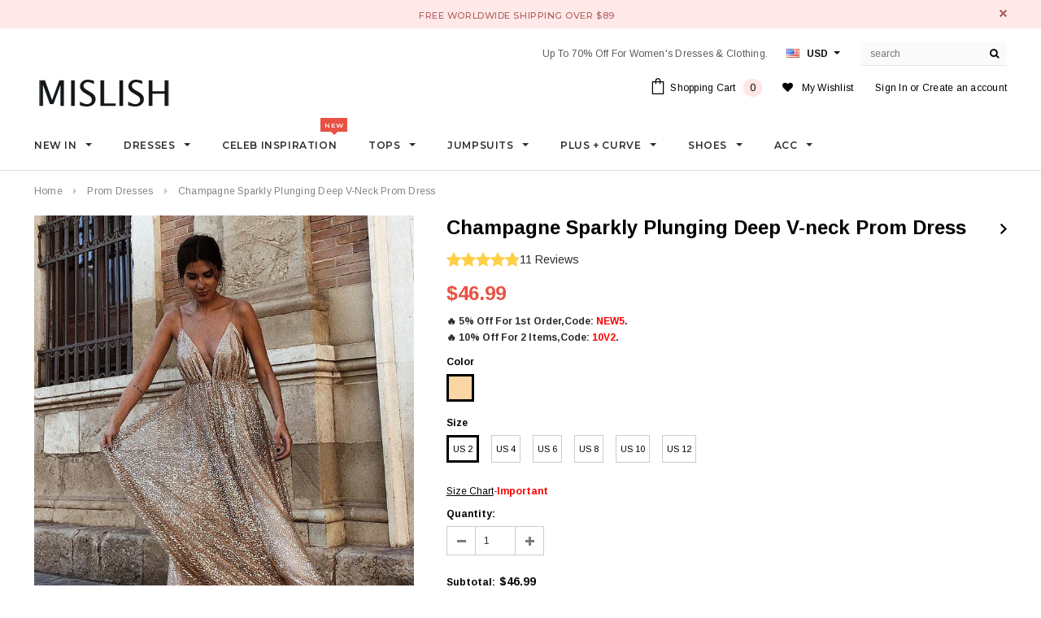

--- FILE ---
content_type: text/html; charset=utf-8
request_url: https://mislish.com/collections/prom-dresses/products/champagne-sparkly-tulle-plunging-deep-v-neck-prom-dress
body_size: 35288
content:
<!doctype html>
<html lang="en">
<!--[if lt IE 7]><html class="no-js lt-ie9 lt-ie8 lt-ie7" lang="en"> <![endif]-->
<!--[if IE 7]><html class="no-js lt-ie9 lt-ie8" lang="en"> <![endif]-->
<!--[if IE 8]><html class="no-js lt-ie9" lang="en"> <![endif]-->
<!--[if IE 9 ]><html class="ie9 no-js"> <![endif]-->
<!--[if (gt IE 9)|!(IE)]><!--> <html class="no-js"> <!--<![endif]-->
<head>
<script>
window.KiwiSizing = window.KiwiSizing === undefined ? {} : window.KiwiSizing;
KiwiSizing.shop = "bandagestar.myshopify.com";


KiwiSizing.data = {
  collections: "71467499635,71411007603,65051721843,136982986867,65052278899,415467503849,71411040371,135725121651",
  tags: "A-line,Best Seller,Criss-Cross Strap,Evening,Floor,Plunging,Prom,Sequins,Shopping,Spaghetti Straps,Sparkly,Under $100,US 10,US 12,US 2,US 4,US 6,US 8,V-neck,Zipper Up",
  product: "1818687144051",
  vendor: "LDS",
  type: "Dresses",
  title: "Champagne Sparkly Plunging Deep V-neck Prom Dress",
  images: ["\/\/mislish.com\/cdn\/shop\/products\/Champagne-Sparkly-Sequin-Plunging-Deep-V-neck-Prom-Dress-_2.jpg?v=1543586214","\/\/mislish.com\/cdn\/shop\/products\/Champagne-Sparkly-Sequin-Plunging-Deep-V-neck-Prom-Dress-_3.jpg?v=1579352558","\/\/mislish.com\/cdn\/shop\/products\/Champagne-Sparkly-Sequin-Plunging-Deep-V-neck-Prom-Dress.jpg?v=1579352558","\/\/mislish.com\/cdn\/shop\/products\/Champagne-Sparkly-Sequin-Plunging-Deep-V-neck-Prom-Dress-_1.jpg?v=1543586244"],
  options: [{"name":"Color","position":1,"values":["Champagne"]},{"name":"Size","position":2,"values":["US 2","US 4","US 6","US 8","US 10","US 12"]}],
  variants: [{"id":17821511123059,"title":"Champagne \/ US 2","option1":"Champagne","option2":"US 2","option3":null,"sku":"ML-18N3005-1","requires_shipping":true,"taxable":false,"featured_image":{"id":5789473800307,"product_id":1818687144051,"position":1,"created_at":"2018-11-30T21:50:07+08:00","updated_at":"2018-11-30T21:56:54+08:00","alt":"Champagne Sparkly Sequin Plunging Deep V-neck Prom Dress","width":878,"height":1317,"src":"\/\/mislish.com\/cdn\/shop\/products\/Champagne-Sparkly-Sequin-Plunging-Deep-V-neck-Prom-Dress-_2.jpg?v=1543586214","variant_ids":[17821511123059,17821511221363,17821511319667,17821511417971,17821511516275,17821511614579]},"available":true,"name":"Champagne Sparkly Plunging Deep V-neck Prom Dress - Champagne \/ US 2","public_title":"Champagne \/ US 2","options":["Champagne","US 2"],"price":4699,"weight":990,"compare_at_price":0,"inventory_management":"shopify","barcode":"7354929434259","featured_media":{"alt":"Champagne Sparkly Sequin Plunging Deep V-neck Prom Dress","id":1476018471027,"position":1,"preview_image":{"aspect_ratio":0.667,"height":1317,"width":878,"src":"\/\/mislish.com\/cdn\/shop\/products\/Champagne-Sparkly-Sequin-Plunging-Deep-V-neck-Prom-Dress-_2.jpg?v=1543586214"}},"requires_selling_plan":false,"selling_plan_allocations":[]},{"id":17821511221363,"title":"Champagne \/ US 4","option1":"Champagne","option2":"US 4","option3":null,"sku":"ML-18N3005-2","requires_shipping":true,"taxable":false,"featured_image":{"id":5789473800307,"product_id":1818687144051,"position":1,"created_at":"2018-11-30T21:50:07+08:00","updated_at":"2018-11-30T21:56:54+08:00","alt":"Champagne Sparkly Sequin Plunging Deep V-neck Prom Dress","width":878,"height":1317,"src":"\/\/mislish.com\/cdn\/shop\/products\/Champagne-Sparkly-Sequin-Plunging-Deep-V-neck-Prom-Dress-_2.jpg?v=1543586214","variant_ids":[17821511123059,17821511221363,17821511319667,17821511417971,17821511516275,17821511614579]},"available":true,"name":"Champagne Sparkly Plunging Deep V-neck Prom Dress - Champagne \/ US 4","public_title":"Champagne \/ US 4","options":["Champagne","US 4"],"price":4699,"weight":990,"compare_at_price":0,"inventory_management":"shopify","barcode":"7354929434266","featured_media":{"alt":"Champagne Sparkly Sequin Plunging Deep V-neck Prom Dress","id":1476018471027,"position":1,"preview_image":{"aspect_ratio":0.667,"height":1317,"width":878,"src":"\/\/mislish.com\/cdn\/shop\/products\/Champagne-Sparkly-Sequin-Plunging-Deep-V-neck-Prom-Dress-_2.jpg?v=1543586214"}},"requires_selling_plan":false,"selling_plan_allocations":[]},{"id":17821511319667,"title":"Champagne \/ US 6","option1":"Champagne","option2":"US 6","option3":null,"sku":"ML-18N3005-3","requires_shipping":true,"taxable":false,"featured_image":{"id":5789473800307,"product_id":1818687144051,"position":1,"created_at":"2018-11-30T21:50:07+08:00","updated_at":"2018-11-30T21:56:54+08:00","alt":"Champagne Sparkly Sequin Plunging Deep V-neck Prom Dress","width":878,"height":1317,"src":"\/\/mislish.com\/cdn\/shop\/products\/Champagne-Sparkly-Sequin-Plunging-Deep-V-neck-Prom-Dress-_2.jpg?v=1543586214","variant_ids":[17821511123059,17821511221363,17821511319667,17821511417971,17821511516275,17821511614579]},"available":true,"name":"Champagne Sparkly Plunging Deep V-neck Prom Dress - Champagne \/ US 6","public_title":"Champagne \/ US 6","options":["Champagne","US 6"],"price":4699,"weight":990,"compare_at_price":0,"inventory_management":"shopify","barcode":"7354929434273","featured_media":{"alt":"Champagne Sparkly Sequin Plunging Deep V-neck Prom Dress","id":1476018471027,"position":1,"preview_image":{"aspect_ratio":0.667,"height":1317,"width":878,"src":"\/\/mislish.com\/cdn\/shop\/products\/Champagne-Sparkly-Sequin-Plunging-Deep-V-neck-Prom-Dress-_2.jpg?v=1543586214"}},"requires_selling_plan":false,"selling_plan_allocations":[]},{"id":17821511417971,"title":"Champagne \/ US 8","option1":"Champagne","option2":"US 8","option3":null,"sku":"ML-18N3005-4","requires_shipping":true,"taxable":true,"featured_image":{"id":5789473800307,"product_id":1818687144051,"position":1,"created_at":"2018-11-30T21:50:07+08:00","updated_at":"2018-11-30T21:56:54+08:00","alt":"Champagne Sparkly Sequin Plunging Deep V-neck Prom Dress","width":878,"height":1317,"src":"\/\/mislish.com\/cdn\/shop\/products\/Champagne-Sparkly-Sequin-Plunging-Deep-V-neck-Prom-Dress-_2.jpg?v=1543586214","variant_ids":[17821511123059,17821511221363,17821511319667,17821511417971,17821511516275,17821511614579]},"available":true,"name":"Champagne Sparkly Plunging Deep V-neck Prom Dress - Champagne \/ US 8","public_title":"Champagne \/ US 8","options":["Champagne","US 8"],"price":4699,"weight":990,"compare_at_price":0,"inventory_management":"shopify","barcode":"7354929434280","featured_media":{"alt":"Champagne Sparkly Sequin Plunging Deep V-neck Prom Dress","id":1476018471027,"position":1,"preview_image":{"aspect_ratio":0.667,"height":1317,"width":878,"src":"\/\/mislish.com\/cdn\/shop\/products\/Champagne-Sparkly-Sequin-Plunging-Deep-V-neck-Prom-Dress-_2.jpg?v=1543586214"}},"requires_selling_plan":false,"selling_plan_allocations":[]},{"id":17821511516275,"title":"Champagne \/ US 10","option1":"Champagne","option2":"US 10","option3":null,"sku":"ML-18N3005-5","requires_shipping":true,"taxable":true,"featured_image":{"id":5789473800307,"product_id":1818687144051,"position":1,"created_at":"2018-11-30T21:50:07+08:00","updated_at":"2018-11-30T21:56:54+08:00","alt":"Champagne Sparkly Sequin Plunging Deep V-neck Prom Dress","width":878,"height":1317,"src":"\/\/mislish.com\/cdn\/shop\/products\/Champagne-Sparkly-Sequin-Plunging-Deep-V-neck-Prom-Dress-_2.jpg?v=1543586214","variant_ids":[17821511123059,17821511221363,17821511319667,17821511417971,17821511516275,17821511614579]},"available":true,"name":"Champagne Sparkly Plunging Deep V-neck Prom Dress - Champagne \/ US 10","public_title":"Champagne \/ US 10","options":["Champagne","US 10"],"price":4699,"weight":990,"compare_at_price":0,"inventory_management":"shopify","barcode":"7354929434297","featured_media":{"alt":"Champagne Sparkly Sequin Plunging Deep V-neck Prom Dress","id":1476018471027,"position":1,"preview_image":{"aspect_ratio":0.667,"height":1317,"width":878,"src":"\/\/mislish.com\/cdn\/shop\/products\/Champagne-Sparkly-Sequin-Plunging-Deep-V-neck-Prom-Dress-_2.jpg?v=1543586214"}},"requires_selling_plan":false,"selling_plan_allocations":[]},{"id":17821511614579,"title":"Champagne \/ US 12","option1":"Champagne","option2":"US 12","option3":null,"sku":"ML-18N3005-6","requires_shipping":true,"taxable":true,"featured_image":{"id":5789473800307,"product_id":1818687144051,"position":1,"created_at":"2018-11-30T21:50:07+08:00","updated_at":"2018-11-30T21:56:54+08:00","alt":"Champagne Sparkly Sequin Plunging Deep V-neck Prom Dress","width":878,"height":1317,"src":"\/\/mislish.com\/cdn\/shop\/products\/Champagne-Sparkly-Sequin-Plunging-Deep-V-neck-Prom-Dress-_2.jpg?v=1543586214","variant_ids":[17821511123059,17821511221363,17821511319667,17821511417971,17821511516275,17821511614579]},"available":true,"name":"Champagne Sparkly Plunging Deep V-neck Prom Dress - Champagne \/ US 12","public_title":"Champagne \/ US 12","options":["Champagne","US 12"],"price":4699,"weight":990,"compare_at_price":0,"inventory_management":"shopify","barcode":"7354929434303","featured_media":{"alt":"Champagne Sparkly Sequin Plunging Deep V-neck Prom Dress","id":1476018471027,"position":1,"preview_image":{"aspect_ratio":0.667,"height":1317,"width":878,"src":"\/\/mislish.com\/cdn\/shop\/products\/Champagne-Sparkly-Sequin-Plunging-Deep-V-neck-Prom-Dress-_2.jpg?v=1543586214"}},"requires_selling_plan":false,"selling_plan_allocations":[]}],
};

</script>

  <!-- Basic page needs ================================================== -->
  <meta charset="utf-8">
  <meta http-equiv="X-UA-Compatible" content="IE=edge,chrome=1">
  <meta name="msvalidate.01" content="43AD9A0C49F48FA754A0BD98296B4DFE" />
  <meta name="facebook-domain-verification" content="ma0j11c96ijiw0c80q3nsjwex9oa3z" />
  <meta name="google-site-verification" content="MM6837lFeMLNPl-oD2gkUUlUnj6mtfRBtsdltZKJZ6M" />
<meta name="p:domain_verify" content="622ecabba82da7128d4cf80e3289633b"/>
  <!-- Title and description ================================================== -->
  <title>
  Champagne Sparkly Plunging Deep V-neck Prom Dress &ndash; Mislish
  </title>

  
  <meta name="description" content="Champagne Sparkly Tulle Plunging Deep V-neck Prom Dress. PRODUCT DETAILS SKU: ML-18N3005. Available In Champagne. Spaghetti Straps. Deep V-neck &amp; plunging. A-line. Elastic Waist. Floor, Length: 53&#39;&#39;(Based on size 8) Tulle, Sequins. Note: Gentle dry clean only. Do not iron.">
  


  <!-- Product meta ================================================== -->
  





<meta property="og:site_name" content="Mislish">
<meta property="og:url" content="https://mislish.com/products/champagne-sparkly-tulle-plunging-deep-v-neck-prom-dress">
<meta property="og:title" content="Champagne Sparkly Plunging Deep V-neck Prom Dress">
<meta property="og:type" content="product">
<meta property="og:description" content="Champagne Sparkly Tulle Plunging Deep V-neck Prom Dress. PRODUCT DETAILS SKU: ML-18N3005. Available In Champagne. Spaghetti Straps. Deep V-neck &amp; plunging. A-line. Elastic Waist. Floor, Length: 53&#39;&#39;(Based on size 8) Tulle, Sequins. Note: Gentle dry clean only. Do not iron.">

  <meta property="og:price:amount" content="46.99">
  <meta property="og:price:currency" content="USD">

<meta property="og:image" content="http://mislish.com/cdn/shop/products/Champagne-Sparkly-Sequin-Plunging-Deep-V-neck-Prom-Dress-_2_1200x1200.jpg?v=1543586214"><meta property="og:image" content="http://mislish.com/cdn/shop/products/Champagne-Sparkly-Sequin-Plunging-Deep-V-neck-Prom-Dress-_3_1200x1200.jpg?v=1579352558"><meta property="og:image" content="http://mislish.com/cdn/shop/products/Champagne-Sparkly-Sequin-Plunging-Deep-V-neck-Prom-Dress_1200x1200.jpg?v=1579352558">
<meta property="og:image:secure_url" content="https://mislish.com/cdn/shop/products/Champagne-Sparkly-Sequin-Plunging-Deep-V-neck-Prom-Dress-_2_1200x1200.jpg?v=1543586214"><meta property="og:image:secure_url" content="https://mislish.com/cdn/shop/products/Champagne-Sparkly-Sequin-Plunging-Deep-V-neck-Prom-Dress-_3_1200x1200.jpg?v=1579352558"><meta property="og:image:secure_url" content="https://mislish.com/cdn/shop/products/Champagne-Sparkly-Sequin-Plunging-Deep-V-neck-Prom-Dress_1200x1200.jpg?v=1579352558">


<meta name="twitter:card" content="summary_large_image">
<meta name="twitter:title" content="Champagne Sparkly Plunging Deep V-neck Prom Dress">
<meta name="twitter:description" content="Champagne Sparkly Tulle Plunging Deep V-neck Prom Dress. PRODUCT DETAILS SKU: ML-18N3005. Available In Champagne. Spaghetti Straps. Deep V-neck &amp; plunging. A-line. Elastic Waist. Floor, Length: 53&#39;&#39;(Based on size 8) Tulle, Sequins. Note: Gentle dry clean only. Do not iron.">

  <!-- /snippets/twitter-card.liquid -->





  <meta name="twitter:card" content="product">
  <meta name="twitter:title" content="Champagne Sparkly Plunging Deep V-neck Prom Dress">
  <meta name="twitter:description" content="Champagne Sparkly Tulle Plunging Deep V-neck Prom Dress.
PRODUCT DETAILS

SKU: ML-18N3005.
Available In Champagne.
Spaghetti Straps.
Deep V-neck &amp;amp; plunging.
A-line.
Elastic Waist.
Floor, Length: 53&#39;&#39;(Based on size 8)
Tulle, Sequins.

Note: Gentle dry clean only. Do not iron.
">
  <meta name="twitter:image" content="https://mislish.com/cdn/shop/products/Champagne-Sparkly-Sequin-Plunging-Deep-V-neck-Prom-Dress-_2_medium.jpg?v=1543586214">
  <meta name="twitter:image:width" content="240">
  <meta name="twitter:image:height" content="240">
  <meta name="twitter:label1" content="Price">
  <meta name="twitter:data1" content="$46.99">
  
  <meta name="twitter:label2" content="Brand">
  <meta name="twitter:data2" content="LDS">
  



  <!-- Helpers ================================================== -->
  <link rel="canonical" href="https://mislish.com/products/champagne-sparkly-tulle-plunging-deep-v-neck-prom-dress">
  <meta name='viewport' content='width=device-width,initial-scale=1.0, user-scalable=0' >
  
  <!-- Favicon -->
   
    <link rel="shortcut icon" href="//mislish.com/cdn/shop/files/farvirate_32x32.png?v=1613643439" type="image/png">
  
 
   <!-- fonts -->
  
<script type="text/javascript">
  WebFontConfig = {
    google: { families: [ 
      
          'Montserrat:100,200,300,400,500,600,700,800,900'
	  
      
      
      	
      		,
      	      
        'Arimo:100,200,300,400,500,600,700,800,900'
	  
      
      
      	
      		,
      	      
        'Arimo:100,200,300,400,500,600,700,800,900'
	  
      
      
    ] }
  };
  (function() {
    var wf = document.createElement('script');
    wf.src = ('https:' == document.location.protocol ? 'https' : 'http') +
      '://ajax.googleapis.com/ajax/libs/webfont/1/webfont.js';
    wf.type = 'text/javascript';
    wf.async = 'true';
    var s = document.getElementsByTagName('script')[0];
    s.parentNode.insertBefore(wf, s);
  })(); 
</script>

  
   <!-- Styles -->
   <link href="//mislish.com/cdn/shop/t/4/assets/bootstrap.min.css?v=172242621527794887201684917231" rel="stylesheet" type="text/css" media="all" />
<link rel="stylesheet" href="//maxcdn.bootstrapcdn.com/font-awesome/4.7.0/css/font-awesome.min.css">
<link rel="stylesheet" type="text/css" href="//cdn.jsdelivr.net/jquery.slick/1.6.0/slick.css"/>

<!-- Theme base and media queries -->
<link href="//mislish.com/cdn/shop/t/4/assets/owl.carousel.css?v=110508842938087914561538020432" rel="stylesheet" type="text/css" media="all" />
<link href="//mislish.com/cdn/shop/t/4/assets/owl.theme.css?v=26972935624028443691538020433" rel="stylesheet" type="text/css" media="all" />



<link href="//mislish.com/cdn/shop/t/4/assets/selectize.bootstrap3.css?v=118966386664581825661538020433" rel="stylesheet" type="text/css" media="all" />
<link href="//mislish.com/cdn/shop/t/4/assets/jquery.fancybox.css?v=89610375720255671161538020429" rel="stylesheet" type="text/css" media="all" />



<link href="//mislish.com/cdn/shop/t/4/assets/theme-styles.css?v=46361622931272329071739966310" rel="stylesheet" type="text/css" media="all" />
<link href="//mislish.com/cdn/shop/t/4/assets/theme-styles-setting.css?v=81096606806089560331650516791" rel="stylesheet" type="text/css" media="all" />
<link href="//mislish.com/cdn/shop/t/4/assets/theme-styles-responsive.css?v=128518760197499702661700199742" rel="stylesheet" type="text/css" media="all" />

<!-- <link href="//mislish.com/cdn/shop/t/4/assets/default-skin.css?v=1076866869276905351538020419" rel="stylesheet" type="text/css" media="all" /> -->

<link href="//mislish.com/cdn/shop/t/4/assets/animate.css?v=107502980827701580791538020410" rel="stylesheet" type="text/css" media="all" />
  
   <!-- Scripts -->
  <script src="//ajax.googleapis.com/ajax/libs/jquery/1.11.0/jquery.min.js" type="text/javascript"></script>
<script src="//mislish.com/cdn/shop/t/4/assets/jquery-cookie.min.js?v=72365755745404048181538020426" type="text/javascript"></script>
<script src="//mislish.com/cdn/shop/t/4/assets/selectize.min.js?v=70245539515728390161538020433" type="text/javascript"></script>
<script src="//mislish.com/cdn/shop/t/4/assets/jquery.nicescroll.min.js?v=166122000064107150281538020430" type="text/javascript"></script>
<script src="//mislish.com/cdn/shop/t/4/assets/jquery.fitvid.js?v=8044612188741632641538020429" type="text/javascript"></script>

<script>
  window.ajax_cart = true;
  window.money_format = "<span class=money>${{amount}}</span>";
  window.shop_currency = "USD";
  window.show_multiple_currencies = true;
  window.loading_url = "//mislish.com/cdn/shop/t/4/assets/loading.gif?v=50837312686733260831538020432"; 
  window.use_color_swatch = true;
//   window.product_image_resize = false;
  window.enable_sidebar_multiple_choice = true;
  window.dropdowncart_type = "hover";
  window.file_url = "//mislish.com/cdn/shop/files/?v=2080";
  window.asset_url = "";
  
//   window.images_size = {
//     is_crop: false,
//     ratio_width : 1,
//     ratio_height : 1.35,
//   };
  
  window.inventory_text = {
    in_stock: "In stock",
    many_in_stock: "Many in stock",
    out_of_stock: "Out of stock",
    add_to_cart: "Add to Cart",
    sold_out: "Sold Out",
    unavailable: "Unavailable"
  };
          
  window.multi_lang = false;
  window.show_sidebar ="Show Sidebar";
  window.hide_sidebar ="Hide Sidebar";
</script>



  <!-- Header hook for plugins ================================================== -->
  <script>window.performance && window.performance.mark && window.performance.mark('shopify.content_for_header.start');</script><meta id="shopify-digital-wallet" name="shopify-digital-wallet" content="/8664350835/digital_wallets/dialog">
<meta name="shopify-checkout-api-token" content="0d8a1ddd062910c68c2aa6269d4d74b9">
<meta id="in-context-paypal-metadata" data-shop-id="8664350835" data-venmo-supported="false" data-environment="production" data-locale="en_US" data-paypal-v4="true" data-currency="USD">
<link rel="alternate" type="application/json+oembed" href="https://mislish.com/products/champagne-sparkly-tulle-plunging-deep-v-neck-prom-dress.oembed">
<script async="async" src="/checkouts/internal/preloads.js?locale=en-US"></script>
<script id="shopify-features" type="application/json">{"accessToken":"0d8a1ddd062910c68c2aa6269d4d74b9","betas":["rich-media-storefront-analytics"],"domain":"mislish.com","predictiveSearch":true,"shopId":8664350835,"locale":"en"}</script>
<script>var Shopify = Shopify || {};
Shopify.shop = "bandagestar.myshopify.com";
Shopify.locale = "en";
Shopify.currency = {"active":"USD","rate":"1.0"};
Shopify.country = "US";
Shopify.theme = {"name":"Mislish-1-0-0","id":29248422003,"schema_name":"Mislish","schema_version":"2.0.8","theme_store_id":null,"role":"main"};
Shopify.theme.handle = "null";
Shopify.theme.style = {"id":null,"handle":null};
Shopify.cdnHost = "mislish.com/cdn";
Shopify.routes = Shopify.routes || {};
Shopify.routes.root = "/";</script>
<script type="module">!function(o){(o.Shopify=o.Shopify||{}).modules=!0}(window);</script>
<script>!function(o){function n(){var o=[];function n(){o.push(Array.prototype.slice.apply(arguments))}return n.q=o,n}var t=o.Shopify=o.Shopify||{};t.loadFeatures=n(),t.autoloadFeatures=n()}(window);</script>
<script id="shop-js-analytics" type="application/json">{"pageType":"product"}</script>
<script defer="defer" async type="module" src="//mislish.com/cdn/shopifycloud/shop-js/modules/v2/client.init-shop-cart-sync_BT-GjEfc.en.esm.js"></script>
<script defer="defer" async type="module" src="//mislish.com/cdn/shopifycloud/shop-js/modules/v2/chunk.common_D58fp_Oc.esm.js"></script>
<script defer="defer" async type="module" src="//mislish.com/cdn/shopifycloud/shop-js/modules/v2/chunk.modal_xMitdFEc.esm.js"></script>
<script type="module">
  await import("//mislish.com/cdn/shopifycloud/shop-js/modules/v2/client.init-shop-cart-sync_BT-GjEfc.en.esm.js");
await import("//mislish.com/cdn/shopifycloud/shop-js/modules/v2/chunk.common_D58fp_Oc.esm.js");
await import("//mislish.com/cdn/shopifycloud/shop-js/modules/v2/chunk.modal_xMitdFEc.esm.js");

  window.Shopify.SignInWithShop?.initShopCartSync?.({"fedCMEnabled":true,"windoidEnabled":true});

</script>
<script>(function() {
  var isLoaded = false;
  function asyncLoad() {
    if (isLoaded) return;
    isLoaded = true;
    var urls = ["https:\/\/app.kiwisizing.com\/web\/js\/dist\/kiwiSizing\/plugin\/SizingPlugin.prod.js?v=330\u0026shop=bandagestar.myshopify.com","\/\/cdn.shopify.com\/proxy\/4f23ee54bd519ef4ac66c81e9aeb4b59cc6018f1215c26c2043891ce69d92e2d\/api.goaffpro.com\/loader.js?shop=bandagestar.myshopify.com\u0026sp-cache-control=cHVibGljLCBtYXgtYWdlPTkwMA"];
    for (var i = 0; i < urls.length; i++) {
      var s = document.createElement('script');
      s.type = 'text/javascript';
      s.async = true;
      s.src = urls[i];
      var x = document.getElementsByTagName('script')[0];
      x.parentNode.insertBefore(s, x);
    }
  };
  if(window.attachEvent) {
    window.attachEvent('onload', asyncLoad);
  } else {
    window.addEventListener('load', asyncLoad, false);
  }
})();</script>
<script id="__st">var __st={"a":8664350835,"offset":28800,"reqid":"8bf90d83-7072-434c-9d08-5da9d1164a59-1769360705","pageurl":"mislish.com\/collections\/prom-dresses\/products\/champagne-sparkly-tulle-plunging-deep-v-neck-prom-dress","u":"470d68857614","p":"product","rtyp":"product","rid":1818687144051};</script>
<script>window.ShopifyPaypalV4VisibilityTracking = true;</script>
<script id="captcha-bootstrap">!function(){'use strict';const t='contact',e='account',n='new_comment',o=[[t,t],['blogs',n],['comments',n],[t,'customer']],c=[[e,'customer_login'],[e,'guest_login'],[e,'recover_customer_password'],[e,'create_customer']],r=t=>t.map((([t,e])=>`form[action*='/${t}']:not([data-nocaptcha='true']) input[name='form_type'][value='${e}']`)).join(','),a=t=>()=>t?[...document.querySelectorAll(t)].map((t=>t.form)):[];function s(){const t=[...o],e=r(t);return a(e)}const i='password',u='form_key',d=['recaptcha-v3-token','g-recaptcha-response','h-captcha-response',i],f=()=>{try{return window.sessionStorage}catch{return}},m='__shopify_v',_=t=>t.elements[u];function p(t,e,n=!1){try{const o=window.sessionStorage,c=JSON.parse(o.getItem(e)),{data:r}=function(t){const{data:e,action:n}=t;return t[m]||n?{data:e,action:n}:{data:t,action:n}}(c);for(const[e,n]of Object.entries(r))t.elements[e]&&(t.elements[e].value=n);n&&o.removeItem(e)}catch(o){console.error('form repopulation failed',{error:o})}}const l='form_type',E='cptcha';function T(t){t.dataset[E]=!0}const w=window,h=w.document,L='Shopify',v='ce_forms',y='captcha';let A=!1;((t,e)=>{const n=(g='f06e6c50-85a8-45c8-87d0-21a2b65856fe',I='https://cdn.shopify.com/shopifycloud/storefront-forms-hcaptcha/ce_storefront_forms_captcha_hcaptcha.v1.5.2.iife.js',D={infoText:'Protected by hCaptcha',privacyText:'Privacy',termsText:'Terms'},(t,e,n)=>{const o=w[L][v],c=o.bindForm;if(c)return c(t,g,e,D).then(n);var r;o.q.push([[t,g,e,D],n]),r=I,A||(h.body.append(Object.assign(h.createElement('script'),{id:'captcha-provider',async:!0,src:r})),A=!0)});var g,I,D;w[L]=w[L]||{},w[L][v]=w[L][v]||{},w[L][v].q=[],w[L][y]=w[L][y]||{},w[L][y].protect=function(t,e){n(t,void 0,e),T(t)},Object.freeze(w[L][y]),function(t,e,n,w,h,L){const[v,y,A,g]=function(t,e,n){const i=e?o:[],u=t?c:[],d=[...i,...u],f=r(d),m=r(i),_=r(d.filter((([t,e])=>n.includes(e))));return[a(f),a(m),a(_),s()]}(w,h,L),I=t=>{const e=t.target;return e instanceof HTMLFormElement?e:e&&e.form},D=t=>v().includes(t);t.addEventListener('submit',(t=>{const e=I(t);if(!e)return;const n=D(e)&&!e.dataset.hcaptchaBound&&!e.dataset.recaptchaBound,o=_(e),c=g().includes(e)&&(!o||!o.value);(n||c)&&t.preventDefault(),c&&!n&&(function(t){try{if(!f())return;!function(t){const e=f();if(!e)return;const n=_(t);if(!n)return;const o=n.value;o&&e.removeItem(o)}(t);const e=Array.from(Array(32),(()=>Math.random().toString(36)[2])).join('');!function(t,e){_(t)||t.append(Object.assign(document.createElement('input'),{type:'hidden',name:u})),t.elements[u].value=e}(t,e),function(t,e){const n=f();if(!n)return;const o=[...t.querySelectorAll(`input[type='${i}']`)].map((({name:t})=>t)),c=[...d,...o],r={};for(const[a,s]of new FormData(t).entries())c.includes(a)||(r[a]=s);n.setItem(e,JSON.stringify({[m]:1,action:t.action,data:r}))}(t,e)}catch(e){console.error('failed to persist form',e)}}(e),e.submit())}));const S=(t,e)=>{t&&!t.dataset[E]&&(n(t,e.some((e=>e===t))),T(t))};for(const o of['focusin','change'])t.addEventListener(o,(t=>{const e=I(t);D(e)&&S(e,y())}));const B=e.get('form_key'),M=e.get(l),P=B&&M;t.addEventListener('DOMContentLoaded',(()=>{const t=y();if(P)for(const e of t)e.elements[l].value===M&&p(e,B);[...new Set([...A(),...v().filter((t=>'true'===t.dataset.shopifyCaptcha))])].forEach((e=>S(e,t)))}))}(h,new URLSearchParams(w.location.search),n,t,e,['guest_login'])})(!0,!0)}();</script>
<script integrity="sha256-4kQ18oKyAcykRKYeNunJcIwy7WH5gtpwJnB7kiuLZ1E=" data-source-attribution="shopify.loadfeatures" defer="defer" src="//mislish.com/cdn/shopifycloud/storefront/assets/storefront/load_feature-a0a9edcb.js" crossorigin="anonymous"></script>
<script data-source-attribution="shopify.dynamic_checkout.dynamic.init">var Shopify=Shopify||{};Shopify.PaymentButton=Shopify.PaymentButton||{isStorefrontPortableWallets:!0,init:function(){window.Shopify.PaymentButton.init=function(){};var t=document.createElement("script");t.src="https://mislish.com/cdn/shopifycloud/portable-wallets/latest/portable-wallets.en.js",t.type="module",document.head.appendChild(t)}};
</script>
<script data-source-attribution="shopify.dynamic_checkout.buyer_consent">
  function portableWalletsHideBuyerConsent(e){var t=document.getElementById("shopify-buyer-consent"),n=document.getElementById("shopify-subscription-policy-button");t&&n&&(t.classList.add("hidden"),t.setAttribute("aria-hidden","true"),n.removeEventListener("click",e))}function portableWalletsShowBuyerConsent(e){var t=document.getElementById("shopify-buyer-consent"),n=document.getElementById("shopify-subscription-policy-button");t&&n&&(t.classList.remove("hidden"),t.removeAttribute("aria-hidden"),n.addEventListener("click",e))}window.Shopify?.PaymentButton&&(window.Shopify.PaymentButton.hideBuyerConsent=portableWalletsHideBuyerConsent,window.Shopify.PaymentButton.showBuyerConsent=portableWalletsShowBuyerConsent);
</script>
<script>
  function portableWalletsCleanup(e){e&&e.src&&console.error("Failed to load portable wallets script "+e.src);var t=document.querySelectorAll("shopify-accelerated-checkout .shopify-payment-button__skeleton, shopify-accelerated-checkout-cart .wallet-cart-button__skeleton"),e=document.getElementById("shopify-buyer-consent");for(let e=0;e<t.length;e++)t[e].remove();e&&e.remove()}function portableWalletsNotLoadedAsModule(e){e instanceof ErrorEvent&&"string"==typeof e.message&&e.message.includes("import.meta")&&"string"==typeof e.filename&&e.filename.includes("portable-wallets")&&(window.removeEventListener("error",portableWalletsNotLoadedAsModule),window.Shopify.PaymentButton.failedToLoad=e,"loading"===document.readyState?document.addEventListener("DOMContentLoaded",window.Shopify.PaymentButton.init):window.Shopify.PaymentButton.init())}window.addEventListener("error",portableWalletsNotLoadedAsModule);
</script>

<script type="module" src="https://mislish.com/cdn/shopifycloud/portable-wallets/latest/portable-wallets.en.js" onError="portableWalletsCleanup(this)" crossorigin="anonymous"></script>
<script nomodule>
  document.addEventListener("DOMContentLoaded", portableWalletsCleanup);
</script>

<link id="shopify-accelerated-checkout-styles" rel="stylesheet" media="screen" href="https://mislish.com/cdn/shopifycloud/portable-wallets/latest/accelerated-checkout-backwards-compat.css" crossorigin="anonymous">
<style id="shopify-accelerated-checkout-cart">
        #shopify-buyer-consent {
  margin-top: 1em;
  display: inline-block;
  width: 100%;
}

#shopify-buyer-consent.hidden {
  display: none;
}

#shopify-subscription-policy-button {
  background: none;
  border: none;
  padding: 0;
  text-decoration: underline;
  font-size: inherit;
  cursor: pointer;
}

#shopify-subscription-policy-button::before {
  box-shadow: none;
}

      </style>

<script>window.performance && window.performance.mark && window.performance.mark('shopify.content_for_header.end');</script>

  <!--[if lt IE 9]>
  <script src="//html5shiv.googlecode.com/svn/trunk/html5.js" type="text/javascript"></script>
  <![endif]-->

  
  


<script>
    
    
    
    
    var gsf_conversion_data = {page_type : 'product', event : 'view_item', data : {product_data : [{variant_id : 17821511123059, product_id : 1818687144051, name : "Champagne Sparkly Plunging Deep V-neck Prom Dress", price : "46.99", currency : "USD", sku : "ML-18N3005-1", brand : "LDS", variant : "Champagne / US 2", category : "Dresses", quantity : "86" }], total_price : "46.99", shop_currency : "USD"}};
    
</script>

<link href="https://monorail-edge.shopifysvc.com" rel="dns-prefetch">
<script>(function(){if ("sendBeacon" in navigator && "performance" in window) {try {var session_token_from_headers = performance.getEntriesByType('navigation')[0].serverTiming.find(x => x.name == '_s').description;} catch {var session_token_from_headers = undefined;}var session_cookie_matches = document.cookie.match(/_shopify_s=([^;]*)/);var session_token_from_cookie = session_cookie_matches && session_cookie_matches.length === 2 ? session_cookie_matches[1] : "";var session_token = session_token_from_headers || session_token_from_cookie || "";function handle_abandonment_event(e) {var entries = performance.getEntries().filter(function(entry) {return /monorail-edge.shopifysvc.com/.test(entry.name);});if (!window.abandonment_tracked && entries.length === 0) {window.abandonment_tracked = true;var currentMs = Date.now();var navigation_start = performance.timing.navigationStart;var payload = {shop_id: 8664350835,url: window.location.href,navigation_start,duration: currentMs - navigation_start,session_token,page_type: "product"};window.navigator.sendBeacon("https://monorail-edge.shopifysvc.com/v1/produce", JSON.stringify({schema_id: "online_store_buyer_site_abandonment/1.1",payload: payload,metadata: {event_created_at_ms: currentMs,event_sent_at_ms: currentMs}}));}}window.addEventListener('pagehide', handle_abandonment_event);}}());</script>
<script id="web-pixels-manager-setup">(function e(e,d,r,n,o){if(void 0===o&&(o={}),!Boolean(null===(a=null===(i=window.Shopify)||void 0===i?void 0:i.analytics)||void 0===a?void 0:a.replayQueue)){var i,a;window.Shopify=window.Shopify||{};var t=window.Shopify;t.analytics=t.analytics||{};var s=t.analytics;s.replayQueue=[],s.publish=function(e,d,r){return s.replayQueue.push([e,d,r]),!0};try{self.performance.mark("wpm:start")}catch(e){}var l=function(){var e={modern:/Edge?\/(1{2}[4-9]|1[2-9]\d|[2-9]\d{2}|\d{4,})\.\d+(\.\d+|)|Firefox\/(1{2}[4-9]|1[2-9]\d|[2-9]\d{2}|\d{4,})\.\d+(\.\d+|)|Chrom(ium|e)\/(9{2}|\d{3,})\.\d+(\.\d+|)|(Maci|X1{2}).+ Version\/(15\.\d+|(1[6-9]|[2-9]\d|\d{3,})\.\d+)([,.]\d+|)( \(\w+\)|)( Mobile\/\w+|) Safari\/|Chrome.+OPR\/(9{2}|\d{3,})\.\d+\.\d+|(CPU[ +]OS|iPhone[ +]OS|CPU[ +]iPhone|CPU IPhone OS|CPU iPad OS)[ +]+(15[._]\d+|(1[6-9]|[2-9]\d|\d{3,})[._]\d+)([._]\d+|)|Android:?[ /-](13[3-9]|1[4-9]\d|[2-9]\d{2}|\d{4,})(\.\d+|)(\.\d+|)|Android.+Firefox\/(13[5-9]|1[4-9]\d|[2-9]\d{2}|\d{4,})\.\d+(\.\d+|)|Android.+Chrom(ium|e)\/(13[3-9]|1[4-9]\d|[2-9]\d{2}|\d{4,})\.\d+(\.\d+|)|SamsungBrowser\/([2-9]\d|\d{3,})\.\d+/,legacy:/Edge?\/(1[6-9]|[2-9]\d|\d{3,})\.\d+(\.\d+|)|Firefox\/(5[4-9]|[6-9]\d|\d{3,})\.\d+(\.\d+|)|Chrom(ium|e)\/(5[1-9]|[6-9]\d|\d{3,})\.\d+(\.\d+|)([\d.]+$|.*Safari\/(?![\d.]+ Edge\/[\d.]+$))|(Maci|X1{2}).+ Version\/(10\.\d+|(1[1-9]|[2-9]\d|\d{3,})\.\d+)([,.]\d+|)( \(\w+\)|)( Mobile\/\w+|) Safari\/|Chrome.+OPR\/(3[89]|[4-9]\d|\d{3,})\.\d+\.\d+|(CPU[ +]OS|iPhone[ +]OS|CPU[ +]iPhone|CPU IPhone OS|CPU iPad OS)[ +]+(10[._]\d+|(1[1-9]|[2-9]\d|\d{3,})[._]\d+)([._]\d+|)|Android:?[ /-](13[3-9]|1[4-9]\d|[2-9]\d{2}|\d{4,})(\.\d+|)(\.\d+|)|Mobile Safari.+OPR\/([89]\d|\d{3,})\.\d+\.\d+|Android.+Firefox\/(13[5-9]|1[4-9]\d|[2-9]\d{2}|\d{4,})\.\d+(\.\d+|)|Android.+Chrom(ium|e)\/(13[3-9]|1[4-9]\d|[2-9]\d{2}|\d{4,})\.\d+(\.\d+|)|Android.+(UC? ?Browser|UCWEB|U3)[ /]?(15\.([5-9]|\d{2,})|(1[6-9]|[2-9]\d|\d{3,})\.\d+)\.\d+|SamsungBrowser\/(5\.\d+|([6-9]|\d{2,})\.\d+)|Android.+MQ{2}Browser\/(14(\.(9|\d{2,})|)|(1[5-9]|[2-9]\d|\d{3,})(\.\d+|))(\.\d+|)|K[Aa][Ii]OS\/(3\.\d+|([4-9]|\d{2,})\.\d+)(\.\d+|)/},d=e.modern,r=e.legacy,n=navigator.userAgent;return n.match(d)?"modern":n.match(r)?"legacy":"unknown"}(),u="modern"===l?"modern":"legacy",c=(null!=n?n:{modern:"",legacy:""})[u],f=function(e){return[e.baseUrl,"/wpm","/b",e.hashVersion,"modern"===e.buildTarget?"m":"l",".js"].join("")}({baseUrl:d,hashVersion:r,buildTarget:u}),m=function(e){var d=e.version,r=e.bundleTarget,n=e.surface,o=e.pageUrl,i=e.monorailEndpoint;return{emit:function(e){var a=e.status,t=e.errorMsg,s=(new Date).getTime(),l=JSON.stringify({metadata:{event_sent_at_ms:s},events:[{schema_id:"web_pixels_manager_load/3.1",payload:{version:d,bundle_target:r,page_url:o,status:a,surface:n,error_msg:t},metadata:{event_created_at_ms:s}}]});if(!i)return console&&console.warn&&console.warn("[Web Pixels Manager] No Monorail endpoint provided, skipping logging."),!1;try{return self.navigator.sendBeacon.bind(self.navigator)(i,l)}catch(e){}var u=new XMLHttpRequest;try{return u.open("POST",i,!0),u.setRequestHeader("Content-Type","text/plain"),u.send(l),!0}catch(e){return console&&console.warn&&console.warn("[Web Pixels Manager] Got an unhandled error while logging to Monorail."),!1}}}}({version:r,bundleTarget:l,surface:e.surface,pageUrl:self.location.href,monorailEndpoint:e.monorailEndpoint});try{o.browserTarget=l,function(e){var d=e.src,r=e.async,n=void 0===r||r,o=e.onload,i=e.onerror,a=e.sri,t=e.scriptDataAttributes,s=void 0===t?{}:t,l=document.createElement("script"),u=document.querySelector("head"),c=document.querySelector("body");if(l.async=n,l.src=d,a&&(l.integrity=a,l.crossOrigin="anonymous"),s)for(var f in s)if(Object.prototype.hasOwnProperty.call(s,f))try{l.dataset[f]=s[f]}catch(e){}if(o&&l.addEventListener("load",o),i&&l.addEventListener("error",i),u)u.appendChild(l);else{if(!c)throw new Error("Did not find a head or body element to append the script");c.appendChild(l)}}({src:f,async:!0,onload:function(){if(!function(){var e,d;return Boolean(null===(d=null===(e=window.Shopify)||void 0===e?void 0:e.analytics)||void 0===d?void 0:d.initialized)}()){var d=window.webPixelsManager.init(e)||void 0;if(d){var r=window.Shopify.analytics;r.replayQueue.forEach((function(e){var r=e[0],n=e[1],o=e[2];d.publishCustomEvent(r,n,o)})),r.replayQueue=[],r.publish=d.publishCustomEvent,r.visitor=d.visitor,r.initialized=!0}}},onerror:function(){return m.emit({status:"failed",errorMsg:"".concat(f," has failed to load")})},sri:function(e){var d=/^sha384-[A-Za-z0-9+/=]+$/;return"string"==typeof e&&d.test(e)}(c)?c:"",scriptDataAttributes:o}),m.emit({status:"loading"})}catch(e){m.emit({status:"failed",errorMsg:(null==e?void 0:e.message)||"Unknown error"})}}})({shopId: 8664350835,storefrontBaseUrl: "https://mislish.com",extensionsBaseUrl: "https://extensions.shopifycdn.com/cdn/shopifycloud/web-pixels-manager",monorailEndpoint: "https://monorail-edge.shopifysvc.com/unstable/produce_batch",surface: "storefront-renderer",enabledBetaFlags: ["2dca8a86"],webPixelsConfigList: [{"id":"926318825","configuration":"{\"shop\":\"bandagestar.myshopify.com\",\"cookie_duration\":\"259200\"}","eventPayloadVersion":"v1","runtimeContext":"STRICT","scriptVersion":"a2e7513c3708f34b1f617d7ce88f9697","type":"APP","apiClientId":2744533,"privacyPurposes":["ANALYTICS","MARKETING"],"dataSharingAdjustments":{"protectedCustomerApprovalScopes":["read_customer_address","read_customer_email","read_customer_name","read_customer_personal_data","read_customer_phone"]}},{"id":"422248681","configuration":"{\"config\":\"{\\\"pixel_id\\\":\\\"G-K6PTNM6FEW\\\",\\\"gtag_events\\\":[{\\\"type\\\":\\\"purchase\\\",\\\"action_label\\\":\\\"G-K6PTNM6FEW\\\"},{\\\"type\\\":\\\"page_view\\\",\\\"action_label\\\":\\\"G-K6PTNM6FEW\\\"},{\\\"type\\\":\\\"view_item\\\",\\\"action_label\\\":\\\"G-K6PTNM6FEW\\\"},{\\\"type\\\":\\\"search\\\",\\\"action_label\\\":\\\"G-K6PTNM6FEW\\\"},{\\\"type\\\":\\\"add_to_cart\\\",\\\"action_label\\\":\\\"G-K6PTNM6FEW\\\"},{\\\"type\\\":\\\"begin_checkout\\\",\\\"action_label\\\":\\\"G-K6PTNM6FEW\\\"},{\\\"type\\\":\\\"add_payment_info\\\",\\\"action_label\\\":\\\"G-K6PTNM6FEW\\\"}],\\\"enable_monitoring_mode\\\":false}\"}","eventPayloadVersion":"v1","runtimeContext":"OPEN","scriptVersion":"b2a88bafab3e21179ed38636efcd8a93","type":"APP","apiClientId":1780363,"privacyPurposes":[],"dataSharingAdjustments":{"protectedCustomerApprovalScopes":["read_customer_address","read_customer_email","read_customer_name","read_customer_personal_data","read_customer_phone"]}},{"id":"shopify-app-pixel","configuration":"{}","eventPayloadVersion":"v1","runtimeContext":"STRICT","scriptVersion":"0450","apiClientId":"shopify-pixel","type":"APP","privacyPurposes":["ANALYTICS","MARKETING"]},{"id":"shopify-custom-pixel","eventPayloadVersion":"v1","runtimeContext":"LAX","scriptVersion":"0450","apiClientId":"shopify-pixel","type":"CUSTOM","privacyPurposes":["ANALYTICS","MARKETING"]}],isMerchantRequest: false,initData: {"shop":{"name":"Mislish","paymentSettings":{"currencyCode":"USD"},"myshopifyDomain":"bandagestar.myshopify.com","countryCode":"CN","storefrontUrl":"https:\/\/mislish.com"},"customer":null,"cart":null,"checkout":null,"productVariants":[{"price":{"amount":46.99,"currencyCode":"USD"},"product":{"title":"Champagne Sparkly Plunging Deep V-neck Prom Dress","vendor":"LDS","id":"1818687144051","untranslatedTitle":"Champagne Sparkly Plunging Deep V-neck Prom Dress","url":"\/products\/champagne-sparkly-tulle-plunging-deep-v-neck-prom-dress","type":"Dresses"},"id":"17821511123059","image":{"src":"\/\/mislish.com\/cdn\/shop\/products\/Champagne-Sparkly-Sequin-Plunging-Deep-V-neck-Prom-Dress-_2.jpg?v=1543586214"},"sku":"ML-18N3005-1","title":"Champagne \/ US 2","untranslatedTitle":"Champagne \/ US 2"},{"price":{"amount":46.99,"currencyCode":"USD"},"product":{"title":"Champagne Sparkly Plunging Deep V-neck Prom Dress","vendor":"LDS","id":"1818687144051","untranslatedTitle":"Champagne Sparkly Plunging Deep V-neck Prom Dress","url":"\/products\/champagne-sparkly-tulle-plunging-deep-v-neck-prom-dress","type":"Dresses"},"id":"17821511221363","image":{"src":"\/\/mislish.com\/cdn\/shop\/products\/Champagne-Sparkly-Sequin-Plunging-Deep-V-neck-Prom-Dress-_2.jpg?v=1543586214"},"sku":"ML-18N3005-2","title":"Champagne \/ US 4","untranslatedTitle":"Champagne \/ US 4"},{"price":{"amount":46.99,"currencyCode":"USD"},"product":{"title":"Champagne Sparkly Plunging Deep V-neck Prom Dress","vendor":"LDS","id":"1818687144051","untranslatedTitle":"Champagne Sparkly Plunging Deep V-neck Prom Dress","url":"\/products\/champagne-sparkly-tulle-plunging-deep-v-neck-prom-dress","type":"Dresses"},"id":"17821511319667","image":{"src":"\/\/mislish.com\/cdn\/shop\/products\/Champagne-Sparkly-Sequin-Plunging-Deep-V-neck-Prom-Dress-_2.jpg?v=1543586214"},"sku":"ML-18N3005-3","title":"Champagne \/ US 6","untranslatedTitle":"Champagne \/ US 6"},{"price":{"amount":46.99,"currencyCode":"USD"},"product":{"title":"Champagne Sparkly Plunging Deep V-neck Prom Dress","vendor":"LDS","id":"1818687144051","untranslatedTitle":"Champagne Sparkly Plunging Deep V-neck Prom Dress","url":"\/products\/champagne-sparkly-tulle-plunging-deep-v-neck-prom-dress","type":"Dresses"},"id":"17821511417971","image":{"src":"\/\/mislish.com\/cdn\/shop\/products\/Champagne-Sparkly-Sequin-Plunging-Deep-V-neck-Prom-Dress-_2.jpg?v=1543586214"},"sku":"ML-18N3005-4","title":"Champagne \/ US 8","untranslatedTitle":"Champagne \/ US 8"},{"price":{"amount":46.99,"currencyCode":"USD"},"product":{"title":"Champagne Sparkly Plunging Deep V-neck Prom Dress","vendor":"LDS","id":"1818687144051","untranslatedTitle":"Champagne Sparkly Plunging Deep V-neck Prom Dress","url":"\/products\/champagne-sparkly-tulle-plunging-deep-v-neck-prom-dress","type":"Dresses"},"id":"17821511516275","image":{"src":"\/\/mislish.com\/cdn\/shop\/products\/Champagne-Sparkly-Sequin-Plunging-Deep-V-neck-Prom-Dress-_2.jpg?v=1543586214"},"sku":"ML-18N3005-5","title":"Champagne \/ US 10","untranslatedTitle":"Champagne \/ US 10"},{"price":{"amount":46.99,"currencyCode":"USD"},"product":{"title":"Champagne Sparkly Plunging Deep V-neck Prom Dress","vendor":"LDS","id":"1818687144051","untranslatedTitle":"Champagne Sparkly Plunging Deep V-neck Prom Dress","url":"\/products\/champagne-sparkly-tulle-plunging-deep-v-neck-prom-dress","type":"Dresses"},"id":"17821511614579","image":{"src":"\/\/mislish.com\/cdn\/shop\/products\/Champagne-Sparkly-Sequin-Plunging-Deep-V-neck-Prom-Dress-_2.jpg?v=1543586214"},"sku":"ML-18N3005-6","title":"Champagne \/ US 12","untranslatedTitle":"Champagne \/ US 12"}],"purchasingCompany":null},},"https://mislish.com/cdn","fcfee988w5aeb613cpc8e4bc33m6693e112",{"modern":"","legacy":""},{"shopId":"8664350835","storefrontBaseUrl":"https:\/\/mislish.com","extensionBaseUrl":"https:\/\/extensions.shopifycdn.com\/cdn\/shopifycloud\/web-pixels-manager","surface":"storefront-renderer","enabledBetaFlags":"[\"2dca8a86\"]","isMerchantRequest":"false","hashVersion":"fcfee988w5aeb613cpc8e4bc33m6693e112","publish":"custom","events":"[[\"page_viewed\",{}],[\"product_viewed\",{\"productVariant\":{\"price\":{\"amount\":46.99,\"currencyCode\":\"USD\"},\"product\":{\"title\":\"Champagne Sparkly Plunging Deep V-neck Prom Dress\",\"vendor\":\"LDS\",\"id\":\"1818687144051\",\"untranslatedTitle\":\"Champagne Sparkly Plunging Deep V-neck Prom Dress\",\"url\":\"\/products\/champagne-sparkly-tulle-plunging-deep-v-neck-prom-dress\",\"type\":\"Dresses\"},\"id\":\"17821511123059\",\"image\":{\"src\":\"\/\/mislish.com\/cdn\/shop\/products\/Champagne-Sparkly-Sequin-Plunging-Deep-V-neck-Prom-Dress-_2.jpg?v=1543586214\"},\"sku\":\"ML-18N3005-1\",\"title\":\"Champagne \/ US 2\",\"untranslatedTitle\":\"Champagne \/ US 2\"}}]]"});</script><script>
  window.ShopifyAnalytics = window.ShopifyAnalytics || {};
  window.ShopifyAnalytics.meta = window.ShopifyAnalytics.meta || {};
  window.ShopifyAnalytics.meta.currency = 'USD';
  var meta = {"product":{"id":1818687144051,"gid":"gid:\/\/shopify\/Product\/1818687144051","vendor":"LDS","type":"Dresses","handle":"champagne-sparkly-tulle-plunging-deep-v-neck-prom-dress","variants":[{"id":17821511123059,"price":4699,"name":"Champagne Sparkly Plunging Deep V-neck Prom Dress - Champagne \/ US 2","public_title":"Champagne \/ US 2","sku":"ML-18N3005-1"},{"id":17821511221363,"price":4699,"name":"Champagne Sparkly Plunging Deep V-neck Prom Dress - Champagne \/ US 4","public_title":"Champagne \/ US 4","sku":"ML-18N3005-2"},{"id":17821511319667,"price":4699,"name":"Champagne Sparkly Plunging Deep V-neck Prom Dress - Champagne \/ US 6","public_title":"Champagne \/ US 6","sku":"ML-18N3005-3"},{"id":17821511417971,"price":4699,"name":"Champagne Sparkly Plunging Deep V-neck Prom Dress - Champagne \/ US 8","public_title":"Champagne \/ US 8","sku":"ML-18N3005-4"},{"id":17821511516275,"price":4699,"name":"Champagne Sparkly Plunging Deep V-neck Prom Dress - Champagne \/ US 10","public_title":"Champagne \/ US 10","sku":"ML-18N3005-5"},{"id":17821511614579,"price":4699,"name":"Champagne Sparkly Plunging Deep V-neck Prom Dress - Champagne \/ US 12","public_title":"Champagne \/ US 12","sku":"ML-18N3005-6"}],"remote":false},"page":{"pageType":"product","resourceType":"product","resourceId":1818687144051,"requestId":"8bf90d83-7072-434c-9d08-5da9d1164a59-1769360705"}};
  for (var attr in meta) {
    window.ShopifyAnalytics.meta[attr] = meta[attr];
  }
</script>
<script class="analytics">
  (function () {
    var customDocumentWrite = function(content) {
      var jquery = null;

      if (window.jQuery) {
        jquery = window.jQuery;
      } else if (window.Checkout && window.Checkout.$) {
        jquery = window.Checkout.$;
      }

      if (jquery) {
        jquery('body').append(content);
      }
    };

    var hasLoggedConversion = function(token) {
      if (token) {
        return document.cookie.indexOf('loggedConversion=' + token) !== -1;
      }
      return false;
    }

    var setCookieIfConversion = function(token) {
      if (token) {
        var twoMonthsFromNow = new Date(Date.now());
        twoMonthsFromNow.setMonth(twoMonthsFromNow.getMonth() + 2);

        document.cookie = 'loggedConversion=' + token + '; expires=' + twoMonthsFromNow;
      }
    }

    var trekkie = window.ShopifyAnalytics.lib = window.trekkie = window.trekkie || [];
    if (trekkie.integrations) {
      return;
    }
    trekkie.methods = [
      'identify',
      'page',
      'ready',
      'track',
      'trackForm',
      'trackLink'
    ];
    trekkie.factory = function(method) {
      return function() {
        var args = Array.prototype.slice.call(arguments);
        args.unshift(method);
        trekkie.push(args);
        return trekkie;
      };
    };
    for (var i = 0; i < trekkie.methods.length; i++) {
      var key = trekkie.methods[i];
      trekkie[key] = trekkie.factory(key);
    }
    trekkie.load = function(config) {
      trekkie.config = config || {};
      trekkie.config.initialDocumentCookie = document.cookie;
      var first = document.getElementsByTagName('script')[0];
      var script = document.createElement('script');
      script.type = 'text/javascript';
      script.onerror = function(e) {
        var scriptFallback = document.createElement('script');
        scriptFallback.type = 'text/javascript';
        scriptFallback.onerror = function(error) {
                var Monorail = {
      produce: function produce(monorailDomain, schemaId, payload) {
        var currentMs = new Date().getTime();
        var event = {
          schema_id: schemaId,
          payload: payload,
          metadata: {
            event_created_at_ms: currentMs,
            event_sent_at_ms: currentMs
          }
        };
        return Monorail.sendRequest("https://" + monorailDomain + "/v1/produce", JSON.stringify(event));
      },
      sendRequest: function sendRequest(endpointUrl, payload) {
        // Try the sendBeacon API
        if (window && window.navigator && typeof window.navigator.sendBeacon === 'function' && typeof window.Blob === 'function' && !Monorail.isIos12()) {
          var blobData = new window.Blob([payload], {
            type: 'text/plain'
          });

          if (window.navigator.sendBeacon(endpointUrl, blobData)) {
            return true;
          } // sendBeacon was not successful

        } // XHR beacon

        var xhr = new XMLHttpRequest();

        try {
          xhr.open('POST', endpointUrl);
          xhr.setRequestHeader('Content-Type', 'text/plain');
          xhr.send(payload);
        } catch (e) {
          console.log(e);
        }

        return false;
      },
      isIos12: function isIos12() {
        return window.navigator.userAgent.lastIndexOf('iPhone; CPU iPhone OS 12_') !== -1 || window.navigator.userAgent.lastIndexOf('iPad; CPU OS 12_') !== -1;
      }
    };
    Monorail.produce('monorail-edge.shopifysvc.com',
      'trekkie_storefront_load_errors/1.1',
      {shop_id: 8664350835,
      theme_id: 29248422003,
      app_name: "storefront",
      context_url: window.location.href,
      source_url: "//mislish.com/cdn/s/trekkie.storefront.8d95595f799fbf7e1d32231b9a28fd43b70c67d3.min.js"});

        };
        scriptFallback.async = true;
        scriptFallback.src = '//mislish.com/cdn/s/trekkie.storefront.8d95595f799fbf7e1d32231b9a28fd43b70c67d3.min.js';
        first.parentNode.insertBefore(scriptFallback, first);
      };
      script.async = true;
      script.src = '//mislish.com/cdn/s/trekkie.storefront.8d95595f799fbf7e1d32231b9a28fd43b70c67d3.min.js';
      first.parentNode.insertBefore(script, first);
    };
    trekkie.load(
      {"Trekkie":{"appName":"storefront","development":false,"defaultAttributes":{"shopId":8664350835,"isMerchantRequest":null,"themeId":29248422003,"themeCityHash":"9000838799288700749","contentLanguage":"en","currency":"USD","eventMetadataId":"3b35725f-9715-46e4-af7f-3ad0b9b60617"},"isServerSideCookieWritingEnabled":true,"monorailRegion":"shop_domain","enabledBetaFlags":["65f19447"]},"Session Attribution":{},"S2S":{"facebookCapiEnabled":false,"source":"trekkie-storefront-renderer","apiClientId":580111}}
    );

    var loaded = false;
    trekkie.ready(function() {
      if (loaded) return;
      loaded = true;

      window.ShopifyAnalytics.lib = window.trekkie;

      var originalDocumentWrite = document.write;
      document.write = customDocumentWrite;
      try { window.ShopifyAnalytics.merchantGoogleAnalytics.call(this); } catch(error) {};
      document.write = originalDocumentWrite;

      window.ShopifyAnalytics.lib.page(null,{"pageType":"product","resourceType":"product","resourceId":1818687144051,"requestId":"8bf90d83-7072-434c-9d08-5da9d1164a59-1769360705","shopifyEmitted":true});

      var match = window.location.pathname.match(/checkouts\/(.+)\/(thank_you|post_purchase)/)
      var token = match? match[1]: undefined;
      if (!hasLoggedConversion(token)) {
        setCookieIfConversion(token);
        window.ShopifyAnalytics.lib.track("Viewed Product",{"currency":"USD","variantId":17821511123059,"productId":1818687144051,"productGid":"gid:\/\/shopify\/Product\/1818687144051","name":"Champagne Sparkly Plunging Deep V-neck Prom Dress - Champagne \/ US 2","price":"46.99","sku":"ML-18N3005-1","brand":"LDS","variant":"Champagne \/ US 2","category":"Dresses","nonInteraction":true,"remote":false},undefined,undefined,{"shopifyEmitted":true});
      window.ShopifyAnalytics.lib.track("monorail:\/\/trekkie_storefront_viewed_product\/1.1",{"currency":"USD","variantId":17821511123059,"productId":1818687144051,"productGid":"gid:\/\/shopify\/Product\/1818687144051","name":"Champagne Sparkly Plunging Deep V-neck Prom Dress - Champagne \/ US 2","price":"46.99","sku":"ML-18N3005-1","brand":"LDS","variant":"Champagne \/ US 2","category":"Dresses","nonInteraction":true,"remote":false,"referer":"https:\/\/mislish.com\/collections\/prom-dresses\/products\/champagne-sparkly-tulle-plunging-deep-v-neck-prom-dress"});
      }
    });


        var eventsListenerScript = document.createElement('script');
        eventsListenerScript.async = true;
        eventsListenerScript.src = "//mislish.com/cdn/shopifycloud/storefront/assets/shop_events_listener-3da45d37.js";
        document.getElementsByTagName('head')[0].appendChild(eventsListenerScript);

})();</script>
<script
  defer
  src="https://mislish.com/cdn/shopifycloud/perf-kit/shopify-perf-kit-3.0.4.min.js"
  data-application="storefront-renderer"
  data-shop-id="8664350835"
  data-render-region="gcp-us-east1"
  data-page-type="product"
  data-theme-instance-id="29248422003"
  data-theme-name="Mislish"
  data-theme-version="2.0.8"
  data-monorail-region="shop_domain"
  data-resource-timing-sampling-rate="10"
  data-shs="true"
  data-shs-beacon="true"
  data-shs-export-with-fetch="true"
  data-shs-logs-sample-rate="1"
  data-shs-beacon-endpoint="https://mislish.com/api/collect"
></script>
</head>








<script>
$(function() {
  // Current Ajax request.
  var currentAjaxRequest = null;
  // Grabbing all search forms on the page, and adding a .search-results list to each.
  var searchForms = $('form[action="/search"]').css('position','relative').each(function() {
    // Grabbing text input.
    var input = $(this).find('input[name="q"]');
    // Adding a list for showing search results.
    var offSet = input.position().top + input.innerHeight();
    $('<ul class="search-results"></ul>').css( { 'position': 'absolute', 'left': '0px', 'top': offSet } ).appendTo($(this)).hide();    
    // Listening to keyup and change on the text field within these search forms.
    input.attr('autocomplete', 'off').bind('keyup change', function() {
      // What's the search term?
      var term = $(this).val();
      // What's the search form?
      var form = $(this).closest('form');
      // What's the search URL?
      var searchURL = '/search?type=product&q=' + term;
      // What's the search results list?
      var resultsList = form.find('.search-results');
      // If that's a new term and it contains at least 3 characters.
      if (term.length > 3 && term != $(this).attr('data-old-term')) {
        // Saving old query.
        $(this).attr('data-old-term', term);
        // Killing any Ajax request that's currently being processed.
        if (currentAjaxRequest != null) currentAjaxRequest.abort();
        // Pulling results.
        currentAjaxRequest = $.getJSON(searchURL + '&view=json', function(data) {
          // Reset results.
          resultsList.empty();
          // If we have no results.
          if(data.results_count == 0) {
            // resultsList.html('<li><span class="title">No results.</span></li>');
            // resultsList.fadeIn(200);
            resultsList.hide();
          } else {
            // If we have results.
            $.each(data.results, function(index, item) {
              var link = $('<a></a>').attr('href', item.url);
              link.append('<span class="thumbnail"><img src="' + item.thumbnail + '" /></span>');
              
               link.append('<span class="title">' + item.title2 + '</span>')
              
              
              link.wrap('<li></li>');
              resultsList.append(link.parent());
            });
            // The Ajax request will return at the most 10 results.
            // If there are more than 10, let's link to the search results page.
            if(data.results_count > 10) {
              resultsList.append('<li><span class="title"><a href="' + searchURL + '">See all results (' + data.results_count + ')</a></span></li>');
            }
            resultsList.fadeIn(200);
          }        
        });
      }
    });
  });
  // Clicking outside makes the results disappear.
  $('body').bind('click', function(){
    $('.search-results').hide();
  });
});
</script>

<!-- Some styles to get you started. -->
<style>
  .have-fixed .search-results{top:37px!important;}
.search-results {
  z-index: 8889;
  list-style-type: none;   
  width: 242px;
  margin: 0;
  padding: 0;
  background: #ffffff;
  border: 1px solid #d4d4d4;
  border-radius: 0px;
  -webkit-box-shadow: 0px 4px 7px 0px rgba(0,0,0,0.1);
  box-shadow: 0px 4px 7px 0px rgba(0,0,0,0.1);
  overflow: hidden;
  right:0px;
      left: initial!important;
}
.search-results li {
  display: block;
  width: 100%;
/*   height: 47px; */
  margin: 0;
  padding: 0;
  border-top: 1px solid #d4d4d4;
  overflow: hidden;
  display: flex;
  align-items: center;
  font-size:12px;
}
.search-results li:first-child {
  border-top: none;
}
  .search-results li:nth-child(2n+2){
    background:#F5F5F5
}
.search-results .title {
  float: left;
  width: 192px;
  padding-left: 8px;
  white-space: nowrap;
  overflow: hidden;
  /* The text-overflow property is supported in all major browsers. */
  text-overflow: ellipsis;
  -o-text-overflow: ellipsis;
  text-align: left;
  height:40px;
  line-height:40px;
}
.search-results .thumbnail {
  float: left;
      border-radius: 0px;
  display: block;
  width: 50px;
  height: 50px;    
  margin: 3px 0 3px 8px;
  padding: 0;
  text-align: center;
  overflow: hidden;
}
.search-results li a{
    display: flex;
    align-items: center;
    font-size:12px;
  max-width:100%;
}
  
.search-results li:nth-child(2n+2){
    background:#F5F5F5
}
.search-results  .title a{
    font-family: Karla, sans-serif;
    font-size: 13px;
    font-weight:600;
    color: #2c8cce;
    margin-left:5px;
}

</style>

<body id="champagne-sparkly-plunging-deep-v-neck-prom-dress" class=" template-product" >
  <div class="wrapper-container">	
	<div id="shopify-section-header" class="shopify-section"><header class="site-header" role="banner">
  
    
    <div class="header-top">
      <div class="container">
      <p>
          
<span>Free Worldwide Shipping over $89</span>

          
            <a href="javascript:void(0)" class="close">close</a>
        </p>
      </div>
    </div>
    <script>
      if (jQuery.cookie('headerTop') == 'closed') {
        jQuery('.header-top').remove();
      }

      jQuery('.header-top a.close').bind('click',function(){
        jQuery('.header-top').remove();
        jQuery.cookie('headerTop', 'closed', {expires:1, path:'/'});
      });  
  </script>
    
  
  
  <div class="header-bottom">
    <div class="container">

      <div class="hd_mobile">
  <div class="mn_mobile mb_item">
    <a href="javascript:void(0)" class="icon-menu">
      <span></span>
    </a>
    <nav>
      <ul>
      </ul>
      
      
      <div class="currency">
        
<select class="currencies">
  
  
  <option data-currency="USD"  selected  value="USD">USD</option> 
  
  
  
  <option data-currency="EUR"  value="EUR">EUR</option> 
  
  
  
  <option data-currency="GBP"  value="GBP">GBP</option> 
  
  
  
  <option data-currency="AUD"  value="AUD">AUD</option> 
  
</select>
<div class="currencies-modal" style="display:none">
  <div >The store&#39;s currency changed to</div><span></span>
</div>

<style>

.selectize-control div[data-value~="USD"]  {background: url(//mislish.com/cdn/shop/t/4/assets/i-currency-1.png?v=91451399859487684851538020423) left center no-repeat;}


.selectize-control div[data-value~="EUR"]  {background: url(//mislish.com/cdn/shop/t/4/assets/i-currency-2.png?v=177479166257302167511538020423) left center no-repeat;}


.selectize-control div[data-value~="GBP"]  {background: url(//mislish.com/cdn/shop/t/4/assets/i-currency-3.png?v=63390876195865304721538020423) left center no-repeat;}


.selectize-control div[data-value~="AUD"]  {background: url(//mislish.com/cdn/shop/t/4/assets/i-currency-4.png?v=57235924825575657661542781153) left center no-repeat;}

</style>

      </div>
      
    </nav>
  </div>
  
  <div class="search_mobile mb_item dropdown">
    <a href="javascript:void(0)" class="ico_search" data-toggle="dropdown">
      <svg>
        <use xlink:href="#icon-search">
          <svg viewBox="0 0 512 512" id="icon-search" width="100%" height="100%">
            <path d="M495,466.2L377.2,348.4c29.2-35.6,46.8-81.2,46.8-130.9C424,103.5,331.5,11,217.5,11C103.4,11,11,103.5,11,217.5   S103.4,424,217.5,424c49.7,0,95.2-17.5,130.8-46.7L466.1,495c8,8,20.9,8,28.9,0C503,487.1,503,474.1,495,466.2z M217.5,382.9   C126.2,382.9,52,308.7,52,217.5S126.2,52,217.5,52C308.7,52,383,126.3,383,217.5S308.7,382.9,217.5,382.9z"></path>
          </svg>
        </use>
      </svg>
    </a>
    <div class="hd_search_mb dropdown-menu">
      


<a class="icon-search" href="javascript:void(0)">
	<i class="fa fa-search" aria-hidden="true"></i>
</a>
<form action="/search" method="get" class="input-group search-bar" role="search">
  
	<input type="hidden" name="type" value="product">
  
  <input type="text" name="q" value=""  placeholder="search" class="input-group-field" aria-label="Search Site" autocomplete="off">
  
  <span class="input-group-btn">
    <button type="submit" class="btn btn-search" title="search" id="btnS1">
      <i class="fa fa-search" aria-hidden="true"></i>
      <svg>
        <use xlink:href="#icon-search">
          <svg viewBox="0 0 512 512" id="icon-search" width="100%" height="100%">
            <path d="M495,466.2L377.2,348.4c29.2-35.6,46.8-81.2,46.8-130.9C424,103.5,331.5,11,217.5,11C103.4,11,11,103.5,11,217.5   S103.4,424,217.5,424c49.7,0,95.2-17.5,130.8-46.7L466.1,495c8,8,20.9,8,28.9,0C503,487.1,503,474.1,495,466.2z M217.5,382.9   C126.2,382.9,52,308.7,52,217.5S126.2,52,217.5,52C308.7,52,383,126.3,383,217.5S308.7,382.9,217.5,382.9z"></path>
          </svg>
        </use>
      </svg>
    </button>
  </span>
</form>

    </div>
  </div>
  
  <div class="logo_mobile mb_item">
    
    <a href="/">
       
      <img src="//mislish.com/cdn/shop/files/Logo-Small.png?v=1613646077" alt="mislish" itemprop="logo">
      
       
      <img src="//mislish.com/cdn/shop/files/Logo.png?v=1613643251" alt="Mislish" itemprop="logo">
      
    </a>
    
  </div>
  
  <div class="customer-area  mb_item">
    <a class="ico_user" href="javascript:void(0)">
      <svg class="icon-users">
        <use xlink:href="#icon-users">
          <svg viewBox="0 0 512 512" id="icon-users" width="100%" height="100%">
            <path d="M437.02,330.98c-27.883-27.882-61.071-48.523-97.281-61.018C378.521,243.251,404,198.548,404,148
                     C404,66.393,337.607,0,256,0S108,66.393,108,148c0,50.548,25.479,95.251,64.262,121.962
                     c-36.21,12.495-69.398,33.136-97.281,61.018C26.629,379.333,0,443.62,0,512h40c0-119.103,96.897-216,216-216s216,96.897,216,216
                     h40C512,443.62,485.371,379.333,437.02,330.98z M256,256c-59.551,0-108-48.448-108-108S196.449,40,256,40
                     c59.551,0,108,48.448,108,108S315.551,256,256,256z">
            </path>
          </svg>
        </use>
      </svg>
    </a>

  </div>


  <div class="mb_cart mb_item">
    <div class="wrapper-top-cart">
  <p class="top-cart">
    <a href="javascript:void(0)" class="cartToggle">
      <span class="icon">
        <?xml version='1.0' encoding='iso-8859-1'?>
        <svg version="1.1" xmlns="http://www.w3.org/2000/svg" viewBox="0 0 30 30" xmlns:xlink="http://www.w3.org/1999/xlink" enable-background="new 0 0 30 30">
          <g>
            <g>
              <path d="M20,6V5c0-2.761-2.239-5-5-5s-5,2.239-5,5v1H4v24h22V6H20z M12,5c0-1.657,1.343-3,3-3s3,1.343,3,3v1h-6V5z M24,28H6V8h4v3    h2V8h6v3h2V8h4V28z"/>
            </g>
          </g>
        </svg>
      </span>
      <span class="first" >Shopping Cart</span>
      <span class="cartCount">0</span>  
    </a> 
  </p>
  <div class="dropdown-cart" style="display:none"> 
    <div class="no-items">
      <p>Your cart is currently empty.</p>
      <p class="text-continue"><a href="javascript:void(0)" >Continue Shopping</a></p>
    </div>
    <div class="has-items">
      <ol class="mini-products-list">  
        
      </ol>
      <div class="summary">                
        <p class="total">
          <span class="label"><span >Total</span>:</span>
          <span class="price"><span class=money>$0.00</span></span> 
        </p>
      </div>
      <div class="actions">
        <button class="btn" onclick="window.location='/checkout'" >Check Out</button>
      </div>
      <p class="text-cart"><a href="/cart" >Or View Cart</a></p>
    </div>
  </div>
</div>
  </div>
</div>

<div class="mobile_customer">
  <nav>
    <ul>
      <li>
        
        <a href="/account/login" >Sign In</a>
        
      </li>
      <li>
        <a href="/account/register" >Create an account</a>
      </li>
      <li>
        <a href="/account" >My Account</a>
      </li>
      
      <li class="wishlist"> 
        <a href="/pages/wish-list" >
          My Wishlist
        </a>
      </li>
      
      <li>
        <a href="javascript:void(0)">
<span>Up To 70% Off For Women's Dresses & Clothing.</span>
</a>
      </li>
    </ul>
  </nav>
  <div class="close_user">
    <span></span>
  </div>
</div>
      <div class="hd-hide-mb">
        <div class="header-panel-top">
          <div class="nav-search on">
            
            


<a class="icon-search" href="javascript:void(0)">
	<i class="fa fa-search" aria-hidden="true"></i>
</a>
<form action="/search" method="get" class="input-group search-bar" role="search">
  
	<input type="hidden" name="type" value="product">
  
  <input type="text" name="q" value=""  placeholder="search" class="input-group-field" aria-label="Search Site" autocomplete="off">
  
  <span class="input-group-btn">
    <button type="submit" class="btn btn-search" title="search" id="btnS1">
      <i class="fa fa-search" aria-hidden="true"></i>
      <svg>
        <use xlink:href="#icon-search">
          <svg viewBox="0 0 512 512" id="icon-search" width="100%" height="100%">
            <path d="M495,466.2L377.2,348.4c29.2-35.6,46.8-81.2,46.8-130.9C424,103.5,331.5,11,217.5,11C103.4,11,11,103.5,11,217.5   S103.4,424,217.5,424c49.7,0,95.2-17.5,130.8-46.7L466.1,495c8,8,20.9,8,28.9,0C503,487.1,503,474.1,495,466.2z M217.5,382.9   C126.2,382.9,52,308.7,52,217.5S126.2,52,217.5,52C308.7,52,383,126.3,383,217.5S308.7,382.9,217.5,382.9z"></path>
          </svg>
        </use>
      </svg>
    </button>
  </span>
</form>

            
          </div>
          <div class="dk_currency">
            
            <div class="currency">
              
<select class="currencies">
  
  
  <option data-currency="USD"  selected  value="USD">USD</option> 
  
  
  
  <option data-currency="EUR"  value="EUR">EUR</option> 
  
  
  
  <option data-currency="GBP"  value="GBP">GBP</option> 
  
  
  
  <option data-currency="AUD"  value="AUD">AUD</option> 
  
</select>
<div class="currencies-modal" style="display:none">
  <div >The store&#39;s currency changed to</div><span></span>
</div>

<style>

.selectize-control div[data-value~="USD"]  {background: url(//mislish.com/cdn/shop/t/4/assets/i-currency-1.png?v=91451399859487684851538020423) left center no-repeat;}


.selectize-control div[data-value~="EUR"]  {background: url(//mislish.com/cdn/shop/t/4/assets/i-currency-2.png?v=177479166257302167511538020423) left center no-repeat;}


.selectize-control div[data-value~="GBP"]  {background: url(//mislish.com/cdn/shop/t/4/assets/i-currency-3.png?v=63390876195865304721538020423) left center no-repeat;}


.selectize-control div[data-value~="AUD"]  {background: url(//mislish.com/cdn/shop/t/4/assets/i-currency-4.png?v=57235924825575657661542781153) left center no-repeat;}

</style>

            </div>
          </div>
         
          

          
          
          <p class="text_order">Up To 70% Off For Women's Dresses & Clothing.</p>
          
          
        </div>

        <div class="header-panel">
          <div class="row">
            <h1 class="header-logo col-xs-12 col-sm-4">
              
              <a href="/">
                 
                <img src="//mislish.com/cdn/shop/files/Logo-Small.png?v=1613646077" alt="mislish" itemprop="logo">
                
                 
                <img src="//mislish.com/cdn/shop/files/Logo.png?v=1613643251" alt="Mislish" itemprop="logo">

                
              </a>
              
            </h1>

            <div class="header-panel-bottom col-xs-12 col-sm-8">
              

              

<ul class="customer-links">
  
  <li class="wishlist">
    <i class="fa fa-heart" aria-hidden="true"></i>
    <a href="/pages/wish-list" >
      My Wishlist
    </a>
  </li>
  
  <li>
    <a id="customer_login_link" href="/account/login" >Sign In</a>
    
    <span class="or" >or</span>
    <a id="customer_register_link" href="/account/register" >Create an account</a>
    
  </li>
</ul>



              <div class="top-header ">
                <div class="wrapper-top-cart">
  <p class="top-cart">
    <a href="javascript:void(0)" class="cartToggle">
      <span class="icon">
        <?xml version='1.0' encoding='iso-8859-1'?>
        <svg version="1.1" xmlns="http://www.w3.org/2000/svg" viewBox="0 0 30 30" xmlns:xlink="http://www.w3.org/1999/xlink" enable-background="new 0 0 30 30">
          <g>
            <g>
              <path d="M20,6V5c0-2.761-2.239-5-5-5s-5,2.239-5,5v1H4v24h22V6H20z M12,5c0-1.657,1.343-3,3-3s3,1.343,3,3v1h-6V5z M24,28H6V8h4v3    h2V8h6v3h2V8h4V28z"/>
            </g>
          </g>
        </svg>
      </span>
      <span class="first" >Shopping Cart</span>
      <span class="cartCount">0</span>  
    </a> 
  </p>
  <div class="dropdown-cart" style="display:none"> 
    <div class="no-items">
      <p>Your cart is currently empty.</p>
      <p class="text-continue"><a href="javascript:void(0)" >Continue Shopping</a></p>
    </div>
    <div class="has-items">
      <ol class="mini-products-list">  
        
      </ol>
      <div class="summary">                
        <p class="total">
          <span class="label"><span >Total</span>:</span>
          <span class="price"><span class=money>$0.00</span></span> 
        </p>
      </div>
      <div class="actions">
        <button class="btn" onclick="window.location='/checkout'" >Check Out</button>
      </div>
      <p class="text-cart"><a href="/cart" >Or View Cart</a></p>
    </div>
  </div>
</div>

                
              </div> <!-- End Top Header --> 
            </div>
            <div class="nav-search on">
              
              


<a class="icon-search" href="javascript:void(0)">
	<i class="fa fa-search" aria-hidden="true"></i>
</a>
<form action="/search" method="get" class="input-group search-bar" role="search">
  
	<input type="hidden" name="type" value="product">
  
  <input type="text" name="q" value=""  placeholder="search" class="input-group-field" aria-label="Search Site" autocomplete="off">
  
  <span class="input-group-btn">
    <button type="submit" class="btn btn-search" title="search" id="btnS1">
      <i class="fa fa-search" aria-hidden="true"></i>
      <svg>
        <use xlink:href="#icon-search">
          <svg viewBox="0 0 512 512" id="icon-search" width="100%" height="100%">
            <path d="M495,466.2L377.2,348.4c29.2-35.6,46.8-81.2,46.8-130.9C424,103.5,331.5,11,217.5,11C103.4,11,11,103.5,11,217.5   S103.4,424,217.5,424c49.7,0,95.2-17.5,130.8-46.7L466.1,495c8,8,20.9,8,28.9,0C503,487.1,503,474.1,495,466.2z M217.5,382.9   C126.2,382.9,52,308.7,52,217.5S126.2,52,217.5,52C308.7,52,383,126.3,383,217.5S308.7,382.9,217.5,382.9z"></path>
          </svg>
        </use>
      </svg>
    </button>
  </span>
</form>

              
            </div>
          </div>

        </div>
      </div>
    </div>
  </div>
</header>


<script>
  window.dropdowncart_type = "hover";

</script>
<style>
.header-top { background: #ffe8e8; color: #b05d5d; }
.header-top a.link { color: #b05d5d; border-bottom: 1px solid #b05d5d; }
.header-bottom { background: #ffffff; }
.site-header p.text_order, .header-bottom .selectize-control div.item { color: #141414; }
.header-bottom .search-bar input.input-group-field { background: #fafafa; border-color: #e7e7e7; color: #000000; }
.header-bottom .selectize-dropdown, 
.header-bottom .selectize-input, 
.header-bottom .selectize-input input,
.header-panel-bottom .free_shipping { color: #000000; }
.header-bottom .top-cart a .cartCount { background: #ffe5e5; }
.header-bottom .selectize-control.single .selectize-input:after { border-top-color: #141414; }
.customer-links .fa,
.header-bottom .top-cart .fa-shopping-bag,
.header-bottom .search-bar .input-group-btn button.btn,
.customer-area .dropdown-menu a,
.header-bottom .top-cart a, 
.customer-links a,
.customer-links{ color: #000000; }
.header-bottom .selectize-control.single .selectize-input:after{border-top-color:#141414;}
.header-bottom .selectize-control.single .selectize-input.dropdown-active:after{border-bottom-color:#000000; }
.customer-area .dropdown-menu a:hover,
.header-bottom .top-cart a:hover span.first, 
.header-bottom .top-cart a:focus span.first,
.customer-links a:hover { border-bottom: 1px solid #000000; }
  

  @media (min--moz-device-pixel-ratio: 1.3),
    (-o-min-device-pixel-ratio: 2.6/2),
    (-webkit-min-device-pixel-ratio: 1.3),
    (min-device-pixel-ratio: 1.3),
    (min-resolution: 1.3dppx) {
      .logo_mobile img:not(:first-child) { display: inline-block; max-height: 30px; }
      .logo_mobile img:first-child { display: none; }
    }

</style></div>
    <div id="shopify-section-navigation" class="shopify-section"><div class="nav-bar-mobile">
  <nav class="nav-bar" role="navigation" >
    <div class="header-logo-fix">
      
  		 <a class="logo-title" href="/">Mislish</a>
 	 
     </div>
    <div class="container">
      

<ul class="site-nav">
  
  	
    
  
  	  
  	
  	
    
  	<li class="item dropdown">
      <a class="menu__moblie "  href="/collections/new-in">
        <span>
          
          New In
          
        </span>
     <span class="icon-dropdown"></span>
      </a> 	
      
      
      
        
      
      	
          
            <ul class="site-nav-dropdown">
  
  <li >
    <a  href="/collections/new-dresses">
      
<span>New Dresses</span>

      
    </a>
    
  </li>
  
  <li >
    <a  href="/collections/new-tops">
      
<span>New Tops</span>

      
    </a>
    
  </li>
  
</ul>
          
        
      
      
      
    </li>
  
  	
    
  
  	  
  	
  	
    
  	<li class="item dropdown mega-menu">
      <a class="menu__moblie "  href="/collections/dresses">
        <span>
          
          Dresses
          
        </span>
     <span class="icon-dropdown"></span>
      </a> 	
      
      
      
        
      
      	
          <div class="site-nav-dropdown shadow style_2">
            <div class="container">
              <div class="row">
<div class="col-1 col-xs-12">

  
  <div class="inner col-xs-12 col">
    <!-- Menu level 2 -->
    <a class="menu__moblie" href="/collections/dresses" class="current">
      
<span>2026 Dresses</span>

      
      
      <span class="icon-dropdown"></span>
      
    </a>
    
    <ul class="dropdown">
      
      <!-- Menu level 3 -->
      <li>
        <a href="/collections/prom-dresses" class="current">
          
<span>Prom Dresses</span>

        </a>
      </li>
      
      <!-- Menu level 3 -->
      <li>
        <a href="/collections/casual-dresses" >
          
<span>Casual Dresses</span>

        </a>
      </li>
      
      <!-- Menu level 3 -->
      <li>
        <a href="/collections/vacation-dresses" >
          
<span>Vacation Dresses</span>

        </a>
      </li>
      
      <!-- Menu level 3 -->
      <li>
        <a href="/collections/homecoming-dresses" >
          
<span>Homecoming Dresses</span>

        </a>
      </li>
      
      <!-- Menu level 3 -->
      <li>
        <a href="/collections/bandage-dresses" >
          
<span>Bandage Dresses</span>

        </a>
      </li>
      
      <!-- Menu level 3 -->
      <li>
        <a href="/collections/maxi-dresses" >
          
<span>Maxi Dresses</span>

        </a>
      </li>
      
      <!-- Menu level 3 -->
      <li>
        <a href="/collections/party-cocktail-dresses" >
          
<span>Cocktail & Party Dresses</span>

        </a>
      </li>
      
      <!-- Menu level 3 -->
      <li>
        <a href="/collections/celebrity-dresses" >
          
<span>Celebrity Dresses</span>

        </a>
      </li>
      
    </ul>
    
  </div>
  
  <div class="inner col-xs-12 col">
    <!-- Menu level 2 -->
    <a class="menu__moblie" href="#" class="current">
      
<span>Shop By Colors</span>

      
      
      <span class="icon-dropdown"></span>
      
    </a>
    
    <ul class="dropdown">
      
      <!-- Menu level 3 -->
      <li>
        <a href="/collections/dresses/Red" >
          
<span>Red Dresses</span>

        </a>
      </li>
      
      <!-- Menu level 3 -->
      <li>
        <a href="/collections/dresses/Black" >
          
<span>Black Dresses</span>

        </a>
      </li>
      
      <!-- Menu level 3 -->
      <li>
        <a href="/collections/dresses/Burgundy" >
          
<span>Burgundy Dresses</span>

        </a>
      </li>
      
      <!-- Menu level 3 -->
      <li>
        <a href="/collections/dresses/Dark-Navy" >
          
<span>Dark Navy Dresses</span>

        </a>
      </li>
      
      <!-- Menu level 3 -->
      <li>
        <a href="/collections/dresses/Pink" >
          
<span>Pink Dresses</span>

        </a>
      </li>
      
      <!-- Menu level 3 -->
      <li>
        <a href="/collections/color-block-dresses" >
          
<span>Color Block Dresses</span>

        </a>
      </li>
      
    </ul>
    
  </div>
  
  <div class="inner col-xs-12 col">
    <!-- Menu level 2 -->
    <a class="menu__moblie" href="#" class="current">
      
<span>Shop By Trends</span>

      
      
      <span class="icon-dropdown"></span>
      
    </a>
    
    <ul class="dropdown">
      
      <!-- Menu level 3 -->
      <li>
        <a href="https://mislish.com/collections/dresses?constraint=lace" >
          
<span>Lace Dresses</span>

        </a>
      </li>
      
      <!-- Menu level 3 -->
      <li>
        <a href="/collections/bodycon-dresses" >
          
<span>Bodycon Dresses</span>

        </a>
      </li>
      
      <!-- Menu level 3 -->
      <li>
        <a href="/collections/dresses/Beading" >
          
<span>Beading Dresses</span>

        </a>
      </li>
      
      <!-- Menu level 3 -->
      <li>
        <a href="/collections/dresses/Print" >
          
<span>Print Dresses</span>

        </a>
      </li>
      
      <!-- Menu level 3 -->
      <li>
        <a href="/collections/sparkly-dresses" >
          
<span>Sparkly Dresses</span>

        </a>
      </li>
      
      <!-- Menu level 3 -->
      <li>
        <a href="/collections/beach-dresses" >
          
<span>Beach Dresses</span>

        </a>
      </li>
      
      <!-- Menu level 3 -->
      <li>
        <a href="/collections/race-day-dresses" >
          
<span>Race Day Dresses</span>

        </a>
      </li>
      
    </ul>
    
  </div>
  

</div>

  

  

</div>
            </div>
          </div>
        
      
      
      
    </li>
  
  	
    
  
  	  
  	
  	
    
  	<li class="item icon_new">
      <a class=" "  href="/collections/celebrity-dresses">
        <span>
          
          Celeb Inspiration
          
        </span>
     
      </a> 	
      
      
      
        
      
      	
          
        
      
      
      
    </li>
  
  	
    
  
  	  
  	
  	
    
  	<li class="item dropdown mega-menu">
      <a class="menu__moblie "  href="/collections/tops">
        <span>
          
          Tops
          
        </span>
     <span class="icon-dropdown"></span>
      </a> 	
      
      
      
        
      
      	
          <div class="site-nav-dropdown shadow style_3">
            <div class="container">
              <div class="row">
<div class="col-1 col-xs-12">

  
  <div class="inner col-xs-12 col-sm-4">
    <!-- Menu level 2 -->
    <a class="menu__moblie" href="/collections/tops" class="current">
      
<span>Shop All</span>

      
      
      <span class="icon-dropdown"></span>
      
    </a>
    
    <ul class="dropdown">
      
      <!-- Menu level 3 -->
      <li>
        <a href="/collections/womens-coats" >
          
<span>Coats</span>

        </a>
      </li>
      
      <!-- Menu level 3 -->
      <li>
        <a href="/collections/blouse-tops" >
          
<span>Blouses & Shirts</span>

        </a>
      </li>
      
      <!-- Menu level 3 -->
      <li>
        <a href="/collections/sweatshirts" >
          
<span>Sweatshirts & Hoodies</span>

        </a>
      </li>
      
    </ul>
    
  </div>
  
  <div class="inner col-xs-12 col-sm-4">
    <!-- Menu level 2 -->
    <a class="menu__moblie" href="/collections/tops" class="current">
      
<span>Shop By Trends</span>

      
      
      <span class="icon-dropdown"></span>
      
    </a>
    
    <ul class="dropdown">
      
      <!-- Menu level 3 -->
      <li>
        <a href="/collections/tie-dye-tops" >
          
<span>Tie-dye</span>

        </a>
      </li>
      
    </ul>
    
  </div>
  

</div>

  

  

</div>
            </div>
          </div>
        
      
      
      
    </li>
  
  	
    
  
  	  
  	
  	
    
  	<li class="item dropdown">
      <a class="menu__moblie "  href="/collections/jumpsuits-rompers">
        <span>
          
          Jumpsuits
          
        </span>
     <span class="icon-dropdown"></span>
      </a> 	
      
      
      
        
      
      	
          
            <ul class="site-nav-dropdown">
  
  <li >
    <a  href="/collections/jumpsuits">
      
<span>Jumpsuits</span>

      
    </a>
    
  </li>
  
  <li >
    <a  href="/collections/rompers">
      
<span>Rompers</span>

      
    </a>
    
  </li>
  
</ul>
          
        
      
      
      
    </li>
  
  	
    
  
  	  
  	
  	
    
  	<li class="item dropdown">
      <a class="menu__moblie "  href="/collections/plus-size">
        <span>
          
          Plus + Curve
          
        </span>
     <span class="icon-dropdown"></span>
      </a> 	
      
      
      
        
      
      	
          
            <ul class="site-nav-dropdown">
  
  <li >
    <a  href="/collections/plus-size-dresses">
      
<span>Plus Size Dresses</span>

      
    </a>
    
  </li>
  
  <li >
    <a  href="/collections/plus-size-tops">
      
<span>Plus Size Tops</span>

      
    </a>
    
  </li>
  
  <li >
    <a  href="/collections/plus-size-jumpsuits">
      
<span>Plus Size Jumpsuits</span>

      
    </a>
    
  </li>
  
</ul>
          
        
      
      
      
    </li>
  
  	
    
  
  	  
  	
  	
    
  	<li class="item dropdown">
      <a class="menu__moblie "  href="/collections/shoes">
        <span>
          
          Shoes
          
        </span>
     <span class="icon-dropdown"></span>
      </a> 	
      
      
      
        
      
      	
          
            <ul class="site-nav-dropdown">
  
  <li >
    <a  href="/collections/heels">
      
<span>Heels</span>

      
    </a>
    
  </li>
  
  <li >
    <a  href="/collections/sandals">
      
<span>Sandals</span>

      
    </a>
    
  </li>
  
  <li >
    <a  href="/collections/sneakers">
      
<span>Sneakers</span>

      
    </a>
    
  </li>
  
  <li >
    <a  href="/collections/slippers">
      
<span>Slippers</span>

      
    </a>
    
  </li>
  
  <li >
    <a  href="/collections/flats">
      
<span>Flats</span>

      
    </a>
    
  </li>
  
  <li >
    <a  href="/collections/boots">
      
<span>Boots</span>

      
    </a>
    
  </li>
  
  <li >
    <a  href="/collections/wedges">
      
<span>Wedges</span>

      
    </a>
    
  </li>
  
</ul>
          
        
      
      
      
    </li>
  
  	
    
  
  	  
  	
  	
    
  	<li class="item dropdown mega-menu">
      <a class="menu__moblie "  href="/collections/accessories">
        <span>
          
          ACC
          
        </span>
     <span class="icon-dropdown"></span>
      </a> 	
      
      
      
        
      
      	
          <div class="site-nav-dropdown shadow style_2">
            <div class="container">
              <div class="row">
<div class="col-1 col-xs-12">

  
  <div class="inner col-xs-12 col">
    <!-- Menu level 2 -->
    <a class="menu__moblie" href="/collections/bags" class="current">
      
<span>Bags</span>

      
      
      <span class="icon-dropdown"></span>
      
    </a>
    
    <ul class="dropdown">
      
      <!-- Menu level 3 -->
      <li>
        <a href="/collections/bags/Evening+Clutch" >
          
<span>Evening & Clutch</span>

        </a>
      </li>
      
    </ul>
    
  </div>
  
  <div class="inner col-xs-12 col">
    <!-- Menu level 2 -->
    <a class="menu__moblie" href="/collections/bras" class="current">
      
<span>Bras</span>

      
      
    </a>
    
  </div>
  
  <div class="inner col-xs-12 col">
    <!-- Menu level 2 -->
    <a class="menu__moblie" href="/collections/beauty" class="current">
      
<span>Beauty</span>

      
      
    </a>
    
  </div>
  
  <div class="inner col-xs-12 col">
    <!-- Menu level 2 -->
    <a class="menu__moblie" href="https://mislish.com/products/mislish-gift-card-for-all-products" class="current">
      
<span>Gift Card</span>

      
      
    </a>
    
  </div>
  

</div>

  

  

</div>
            </div>
          </div>
        
      
      
      
    </li>
  
</ul>  
    </div>
  </nav>
</div>

<style>
  
/*  Navigation
/*-------------------------- */

.nav-bar { background: #ffffff;border-bottom: 1px solid #ddd;height: 57px; }
  .have-fixed .nav-search .icon-search,
.header-bottom.on .top-cart a #cartCount,
.header-bottom.on .nav-search-fix .icon-search,
.header-bottom.on .top-cart i,
.site-nav > li > a { color: #2e2d2d;}
  .site-nav > li > a.current > span:first-child{border-color: #2e2d2d;}
.site-nav li.dropdown .icon-dropdown { border-top-color: #2e2d2d; }

.site-nav > li:hover > a > span:first-child,
.site-nav > li:hover > a.current > span:first-child { border-color: ; }
.site-nav > li:hover > a ,
.site-nav > li:hover > a:hover{ color: #2e2d2d; }
.site-nav li.dropdown:hover .icon-dropdown { border-top-color: #2e2d2d; }
.site-nav > li:hover > a > span:first-child,
.site-nav > li:hover > a.current > span:first-child{border-color:#2e2d2d;}  


.wrapper-container .site-nav li.icon_new > a { position: relative; }
.wrapper-container .site-nav li.icon_new > a:after { content: "New"; position: absolute; top: -24px; right: -13px; background: #e95144; color: #fff; font-size: 8px; text-transform: uppercase; line-height: 18px; height: 17px; width: 33px; text-align: center; }
.wrapper-container .site-nav li.icon_new > a:before { content: ""; border: 4px solid transparent; border-top-color: #e95144; position: absolute; right: -1px; top: -7px; }



/* dropdown menu */
.site-nav-dropdown {
  border-style: solid; 
  border-color: #c5cacb; 
  background: #ffffff; 
}
  .site-nav-dropdown.style_3 .widget-featured-product .price-box span,
.site-nav-dropdown.style_3 .widget-featured-product .grid-view-item_title a,
.site-nav-dropdown.style_3 .widget-featured-product h3,
.site-nav-dropdown .col-1 .inner > .current, 
.site-nav-dropdown .col .inner >  .current,
.site-nav-dropdown .grid-view-item h3.title{
color:#080808; 
} 
  .site-nav-dropdown .col-1 .inner:hover > .current,
.site-nav-dropdown .col .inner:hover >  .current,
.site-nav-dropdown .grid-view-item h3.title:hover{
color:#858384;
}
  
.site-nav-dropdown .col-1 ul.dropdown li a,
.site-nav-dropdown .col ul.dropdown li a,
.grid-view-item_title a,
.nav-bar .site-nav-dropdown li a{
  color:#000000;
}
  .site-nav-dropdown li.dropdown .icon-dropdown{border-top-color:#000000!important;}
.site-nav-dropdown .col-1 ul.dropdown li:hover > a:before, .site-nav-dropdown .col ul.dropdown li:hover > a:before{
   background:#9b9696;
}
.site-nav-dropdown li:hover > a,
.site-nav-dropdown .col-1 ul.dropdown li:hover > a{
    color:#9b9696;
}
.site-nav-dropdown li:hover > a:before{
  background:#9b9696;
}
  @media (min-width: 768px){
	
      .header-bottom.on .top-cart a span.first{border-left:1px solid #4d4d4d }
     .have-fixed .icon-search{border-color:#4d4d4d}
    	
  }
  @media (max-width: 1024px){
    .hd_mobile{
      background: #ffffff;
    }
    .hd_mobile .icon-menu span:before, .hd_mobile .icon-menu span, .hd_mobile .icon-menu span:after{
      background: #161616;
    }
    .hd_mobile .customer-area i{
      color: #161616!important;
    }
    .top-cart svg, .hd_mobile svg{
      fill: #161616;
    }
    .top-cart svg .cls-2{
      fill: #ffffff;
    }
    .mb_currency .selectize-control.single .selectize-input:after{
      border-top-color: #161616!important;
    }
    .mb_currency .selectize-control.single .selectize-input.dropdown-active:after{
      border-bottom-color: #161616!important;
    }
	 .header-bottom .currency .selectize-control div.item{
    	color:#000!important;
     }
  }
</style>


<script>
  var heightHeader = jQuery('.site-header').outerHeight();  
  var heightTop = jQuery('.header-top').outerHeight();
  var heightMn = jQuery('.hd_mobile').outerHeight();
  
  var sum_height = heightHeader - 6 ;
  jQuery(window).scroll(function () {
    var scrollTop = jQuery(this).scrollTop();
    var w = window.innerWidth;
    if (scrollTop > heightHeader) {
      if (w > 769) {
        jQuery('body').addClass('have-fixed');
        jQuery('.header-bottom').addClass('on');
        jQuery('.nav-search').removeClass('on');
        jQuery('.main-content').css('padding-top', sum_height);
      }
      else{
        jQuery('.main-content').css('padding-top', 0);
      }
    }
    else {
      jQuery('.header-bottom').removeClass('on');
      jQuery('.nav-search').addClass('on');
      jQuery('body').removeClass('have-fixed');
      jQuery('.main-content').css('padding-top',0);
    }

    if (scrollTop >= heightTop) {
      if( w < 1025 ) {
        jQuery('body').addClass('mb-fixed'); 
      }
    }

    else{
      jQuery('body').removeClass('mb-fixed');
    }
    
  });
</script>
</div>
    <main class="main-content container" role="main">
      


<div class="breadcrumb">
  <a href="/" data-translate="general.breadcrumbs.home">Home</a>  
   
  
    
    <span class="arrow">/</span>  
      
      
  		
  		<span><a href="/collections/prom-dresses" title="">Prom Dresses</a></span>
  		
      
    
  
    <span class="arrow">/</span>
  	
  	<span>Champagne Sparkly Plunging Deep V-neck Prom Dress</span>
    
  
  
</div>



<div class="row">
  <div id="shopify-section-product-sidebar" class="shopify-section">
<div class="sidebar-pd">
<div class="col-xs-12 col-sm-3 sidebar" >

  
	
      <div class="widget sidebar-links no-ajax sidebar_toggle">
          
          <div class="widget-title">
            <h3>
<span>Categories </span>
</h3>
          </div>
          
          <div class="widget-content">
              <ul>
                
                  
                    <li>
                      <a href="/collections/accessories" >              
                        
<span>Accessories</span>

                      </a>
                    </li>     
                  
                    <li>
                      <a href="/collections/bags" >              
                        
<span>Bags</span>

                      </a>
                    </li>     
                  
                    <li>
                      <a href="/collections/bandage-dresses" >              
                        
<span>Bandage Dresses</span>

                      </a>
                    </li>     
                  
                    <li>
                      <a href="/collections/beach-dresses" >              
                        
<span>Beach Dresses</span>

                      </a>
                    </li>     
                  
                    <li>
                      <a href="/collections/beauty" >              
                        
<span>Beauty</span>

                      </a>
                    </li>     
                  
                    <li>
                      <a href="/collections/best-seller" >              
                        
<span>Best Sellers</span>

                      </a>
                    </li>     
                  
                    <li>
                      <a href="/collections/bikinis" >              
                        
<span>Bikinis</span>

                      </a>
                    </li>     
                  
                    <li>
                      <a href="/collections/blazer-tops" >              
                        
<span>Blazer Tops</span>

                      </a>
                    </li>     
                  
                    <li>
                      <a href="/collections/blouse-tops" >              
                        
<span>Blouse & Shirts Tops</span>

                      </a>
                    </li>     
                  
                    <li>
                      <a href="/collections/bodycon-dresses" >              
                        
<span>Bodycon Dresses</span>

                      </a>
                    </li>     
                  
                    <li>
                      <a href="/collections/boots" >              
                        
<span>Boots</span>

                      </a>
                    </li>     
                  
                    <li>
                      <a href="/collections/bottoms" >              
                        
<span>Bottoms</span>

                      </a>
                    </li>     
                  
                    <li>
                      <a href="/collections/casual-dresses" >              
                        
<span>Casual Dresses</span>

                      </a>
                    </li>     
                  
                    <li>
                      <a href="/collections/celebrity-dresses" >              
                        
<span>Celebrity Dresses</span>

                      </a>
                    </li>     
                  
                    <li>
                      <a href="/collections/clothing" >              
                        
<span>Clothing</span>

                      </a>
                    </li>     
                  
                    <li>
                      <a href="/collections/color-block-dresses" >              
                        
<span>Color Block Dresses</span>

                      </a>
                    </li>     
                  
                    <li>
                      <a href="/collections/dresses" >              
                        
<span>Dresses</span>

                      </a>
                    </li>     
                  
                    <li>
                      <a href="/collections/dresses-with-sleeves" >              
                        
<span>Dresses With Sleeves</span>

                      </a>
                    </li>     
                  
                    <li>
                      <a href="/collections/exclusive" >              
                        
<span>Exclusive</span>

                      </a>
                    </li>     
                  
                    <li>
                      <a href="/collections/feather-dresses" >              
                        
<span>Feather Dresses</span>

                      </a>
                    </li>     
                  
                    <li>
                      <a href="/collections/flats" >              
                        
<span>Flats</span>

                      </a>
                    </li>     
                  
                    <li>
                      <a href="/collections/heels" >              
                        
<span>Heels</span>

                      </a>
                    </li>     
                  
                    <li>
                      <a href="/collections/homecoming-dresses" >              
                        
<span>Homecoming Dresses</span>

                      </a>
                    </li>     
                  
                    <li>
                      <a href="/collections/bras" >              
                        
<span>Invisisble Bras</span>

                      </a>
                    </li>     
                  
                    <li>
                      <a href="/collections/jumpsuits" >              
                        
<span>Jumpsuits</span>

                      </a>
                    </li>     
                  
                    <li>
                      <a href="/collections/jumpsuits-rompers" >              
                        
<span>Jumpsuits & Rompers</span>

                      </a>
                    </li>     
                  
                    <li>
                      <a href="/collections/kate-middleton-outfits" >              
                        
<span>Kate Middleton Outfits & Dresses</span>

                      </a>
                    </li>     
                  
                    <li>
                      <a href="/collections/maxi-dresses" >              
                        
<span>Maxi Dresses</span>

                      </a>
                    </li>     
                  
                    <li>
                      <a href="/collections/new-dresses" >              
                        
<span>New Dresses</span>

                      </a>
                    </li>     
                  
                    <li>
                      <a href="/collections/new-in" >              
                        
<span>New In</span>

                      </a>
                    </li>     
                  
                    <li>
                      <a href="/collections/new-tops" >              
                        
<span>New Tops</span>

                      </a>
                    </li>     
                  
                    <li>
                      <a href="/collections/new-years-eve-dresses" >              
                        
<span>New Year's Eve Dresses</span>

                      </a>
                    </li>     
                  
                    <li>
                      <a href="/collections/pants" >              
                        
<span>Pants</span>

                      </a>
                    </li>     
                  
                    <li>
                      <a href="/collections/pants-two-pieces-sets" >              
                        
<span>Pants Sets</span>

                      </a>
                    </li>     
                  
                    <li>
                      <a href="/collections/party-cocktail-dresses" >              
                        
<span>Party & Cocktail Dresses</span>

                      </a>
                    </li>     
                  
                    <li>
                      <a href="/collections/plus-size" >              
                        
<span>Plus Size + Curve</span>

                      </a>
                    </li>     
                  
                    <li>
                      <a href="/collections/plus-size-dresses" >              
                        
<span>Plus Size Dresses</span>

                      </a>
                    </li>     
                  
                    <li>
                      <a href="/collections/plus-size-jumpsuits" >              
                        
<span>Plus Size Jumpsuits</span>

                      </a>
                    </li>     
                  
                    <li>
                      <a href="/collections/plus-size-tops" >              
                        
<span>Plus Size Tops</span>

                      </a>
                    </li>     
                  
                    <li>
                      <a href="/collections/prom-dresses" class="active">              
                        
<span>Prom Dresses</span>

                      </a>
                    </li>     
                  
                    <li>
                      <a href="/collections/race-day-dresses" >              
                        
<span>Race Day Dresses</span>

                      </a>
                    </li>     
                  
                    <li>
                      <a href="/collections/rompers" >              
                        
<span>Rompers</span>

                      </a>
                    </li>     
                  
                    <li>
                      <a href="/collections/sandals" >              
                        
<span>Sandals</span>

                      </a>
                    </li>     
                  
                    <li>
                      <a href="/collections/sexy-lace-dresses" >              
                        
<span>Sexy Lace Dresses</span>

                      </a>
                    </li>     
                  
                    <li>
                      <a href="/collections/shoes" >              
                        
<span>Shoes</span>

                      </a>
                    </li>     
                  
                    <li>
                      <a href="/collections/shorts-sets" >              
                        
<span>Shorts Sets</span>

                      </a>
                    </li>     
                  
                    <li>
                      <a href="/collections/skirts" >              
                        
<span>Skirts</span>

                      </a>
                    </li>     
                  
                    <li>
                      <a href="/collections/skirts-sets" >              
                        
<span>Skirts Sets</span>

                      </a>
                    </li>     
                  
                    <li>
                      <a href="/collections/slippers" >              
                        
<span>Slippers</span>

                      </a>
                    </li>     
                  
                    <li>
                      <a href="/collections/sneakers" >              
                        
<span>Sneakers</span>

                      </a>
                    </li>     
                  
                    <li>
                      <a href="/collections/sparkly-dresses" >              
                        
<span>Sparkly Dresses</span>

                      </a>
                    </li>     
                  
                    <li>
                      <a href="/collections/sweaters-cardigans" >              
                        
<span>Sweaters & Cardigans</span>

                      </a>
                    </li>     
                  
                    <li>
                      <a href="/collections/sweatshirts" >              
                        
<span>Sweatshirts & Hoodies</span>

                      </a>
                    </li>     
                  
                    <li>
                      <a href="/collections/tank-tops" >              
                        
<span>Tank Tops</span>

                      </a>
                    </li>     
                  
                    <li>
                      <a href="/collections/tees" >              
                        
<span>Tee Tops</span>

                      </a>
                    </li>     
                  
                    <li>
                      <a href="/collections/mrs-maisel-inspired-outfits" >              
                        
<span>The Marvelous Mrs. Maisel Inspired Outfits</span>

                      </a>
                    </li>     
                  
                    <li>
                      <a href="/collections/tie-dye-dresses" >              
                        
<span>Tie-dye Dresses</span>

                      </a>
                    </li>     
                  
                    <li>
                      <a href="/collections/tie-dye-tops" >              
                        
<span>Tie-dye Tops</span>

                      </a>
                    </li>     
                  
                    <li>
                      <a href="/collections/tops" >              
                        
<span>Tops</span>

                      </a>
                    </li>     
                  
                    <li>
                      <a href="/collections/trending-now" >              
                        
<span>Trending Now</span>

                      </a>
                    </li>     
                  
                    <li>
                      <a href="/collections/two-piece-sets" >              
                        
<span>Two-Piece Sets</span>

                      </a>
                    </li>     
                  
                    <li>
                      <a href="/collections/under-30" >              
                        
<span>Under $30</span>

                      </a>
                    </li>     
                  
                    <li>
                      <a href="/collections/under-50" >              
                        
<span>Under $50</span>

                      </a>
                    </li>     
                  
                    <li>
                      <a href="/collections/vacation-dresses" >              
                        
<span>Vacation Dresses</span>

                      </a>
                    </li>     
                  
                    <li>
                      <a href="/collections/valentines-day" >              
                        
<span>Valentine's Day</span>

                      </a>
                    </li>     
                  
                    <li>
                      <a href="/collections/vintage-dresses" >              
                        
<span>Vintage Dresses</span>

                      </a>
                    </li>     
                  
                    <li>
                      <a href="/collections/wedges" >              
                        
<span>Wedges</span>

                      </a>
                    </li>     
                  
                    <li>
                      <a href="/collections/womens-coats" >              
                        
<span>Women's Coats</span>

                      </a>
                    </li>     
                  
                  
              </ul>
          </div>
        </div>
	
    

  
		
      <div class="widget widget-product" id="block-1490020829291">
        
        <div class="widget-title">   
          <h3>
<span>FEATURED PRODUCTS</span>
</h3>
        </div>
        
        
         <div class="grid-view-item no-product" style ="margin: 0 0 30px;">
             <a href="#" class="center">
               <div class="grid-view-item__image">
                 
                 <svg class="placeholder-svg" xmlns="http://www.w3.org/2000/svg" viewBox="0 0 525.5 525.5"><path d="M401.7 288.4c-.7-.5-1.6-.5-2.4 0l-.3-.7c-2.6-5.8-7.1-10.1-12.8-12.2l-77.8-31.8-7.1-3.9 1.3-1.7c.2-.3.2-.8-.1-1-.3-.2-.8-.2-1 .1l-1.4 1.9-12-6.6.4-4.5c.1-.8-.5-1.5-1.3-1.5-.8-.1-1.5.5-1.5 1.3l-.1.9-1.4 1.7-13.4-7.4.4-4.3c.1-.8-.5-1.5-1.3-1.6-.8-.1-1.5.5-1.6 1.3l-.1 1-1.2 1.6-13.3-7.3.5-4.4c.1-.8-.5-1.5-1.2-1.6-.8-.1-1.5.5-1.6 1.2l-.4 3.2-17.7-9.8c-5.3-3.1-11.6-3.1-16.5.1-4.6 3-7 8.2-6.3 13.7l1.3 12.6c-8.3 6.5-17.7 10.1-27.2 10.1-8.8 0-17-2.3-24.5-6.7-5.9-3.5-11.1-8.2-15.4-14-2-2.6-5.1-4.9-7.7-4.3-.8.2-2.2.9-2.6 3.2v78l-3.7-.3c-2.5-.2-4.7 1.7-5.3 4.7l-2.3 15.5c-.4 2.2 0 4.4 1.3 6.1.9 1.2 2.2 2 3.7 2.1 19.4 1.2 58.1 2.5 101 2.5 32.5 0 67.4-.8 98.2-3 38.9-2.8 62.8-11.8 73.1-27.4.7-1.1 1.4-2.2 2-3.3.4-1.3.2-2.8-.7-3.5zm-94.5-42.2l.1.1 22 9c-12.2 2.2-24.9.5-36.1-4.9l6.4-8.3 7.6 4.1zm-8.8-4.8l-6.5 8.4-1.5-.7c-.7-.3-1.6-.1-1.9.6-.3.7-.1 1.6.6 1.9l.9.5-2.6 3.3c-.5-.3-1-.5-1.5-.6l1.8-19.2 10.7 5.8zm-12.7 16.3s.1 0 0 0zm-3.2-25.1l-7.2 9-2.7-1.3c-.7-.3-1.6-.1-1.9.6-.3.7-.1 1.6.6 1.9l2.1 1-3.6 4.5c-.5-.3-1-.5-1.5-.7l2.2-21.6 12 6.6zm-14.5 18c.1 0 .1 0 0 0zm-2.6-27.4l-7.4 9.9-2.5-1.2c-.7-.3-1.6-.1-1.9.6-.3.7-.1 1.6.6 1.9l2.1 1-4.3 5.8-1.2-.6 2.8-24 11.8 6.6zm-52-7.4c-.6-4.5 1.3-8.6 5-11 3.7-2.4 8.4-2.6 12.4-.6l-.3.6c-.2.4-.4.9-.6 1.3-.1.3-.3.5-.4.8-2.4 4.8-5.4 9.3-8.8 13.4-2 2.4-4.1 4.5-6.3 6.4l-1-10.9zm-76.1 2.3v-.5c.1-.4.2-.9.5-.9.8-.2 2.9.8 4.7 3.2 4.5 6.1 10 11 16.2 14.7 7.9 4.7 16.7 7.1 26 7.1 14 0 27.6-7 38.3-19.7 3.6-4.3 6.7-8.9 9.2-14 .1-.2.2-.4.3-.7.2-.5.5-1 .7-1.4.1-.1.1-.3.2-.4l17.4 9.6-2.9 25c-4.2.1-7.5 3.5-7.5 7.7 0 .8.1 1.6.4 2.4.2.7 1.1 1.1 1.8.9.7-.2 1.1-1.1.9-1.8-.2-.5-.2-1-.2-1.5 0-2.5 1.9-4.5 4.3-4.8l-.4 3.7c-.1.8.5 1.5 1.2 1.6h.2c.7 0 1.3-.5 1.4-1.3l.1-1 1.3-1.7c.9.9 1.5 2.1 1.5 3.5 0 2.7-2.2 4.8-4.8 4.8-.8 0-1.4.6-1.4 1.4 0 .8.6 1.4 1.4 1.4 4.2 0 7.7-3.4 7.7-7.7 0-2.3-1-4.4-2.7-5.8l4.5-6 5.8 2.9c.2.1.4.1.6.1.5 0 1-.3 1.3-.8.3-.7.1-1.6-.6-1.9l-5.3-2.6 7.4-9.9 1.1.6-2.3 22.8c-4 .2-7.2 3.6-7.2 7.7 0 .6.1 1.2.2 1.7.2.8.9 1.2 1.7 1.1.8-.2 1.2-.9 1.1-1.7-.1-.4-.1-.7-.1-1.1 0-2.4 1.8-4.4 4.1-4.8l-.4 3.7c-.1.8.5 1.5 1.3 1.6h.1c.7 0 1.3-.5 1.4-1.3l.1-.9 1.5-1.9c.9.9 1.5 2.1 1.5 3.5 0 2.7-2.2 4.8-4.8 4.8-.8 0-1.4.6-1.4 1.4s.6 1.4 1.4 1.4c4.2 0 7.7-3.4 7.7-7.7 0-2.3-1-4.3-2.6-5.8l3.7-4.7 5.9 2.9c.2.1.4.1.6.1.5 0 1-.3 1.3-.8.3-.7.1-1.6-.6-1.9l-5.3-2.6 7.1-9 1.4.8-1.9 20.4c-3.9.3-7 3.6-7 7.6 0 .8.1 1.6.4 2.3.2.7 1 1.2 1.8.9.7-.2 1.2-1 .9-1.8-.1-.5-.2-1-.2-1.5 0-2.4 1.7-4.3 3.9-4.7l-.4 3.7c-.1.8.5 1.5 1.3 1.5h.1c.7 0 1.3-.6 1.4-1.3l.1-.9 1.5-2c1 .9 1.7 2.2 1.7 3.6 0 2.7-2.2 4.8-4.8 4.8-.8 0-1.4.6-1.4 1.4s.6 1.4 1.4 1.4c4.2 0 7.7-3.4 7.7-7.7 0-2.4-1.1-4.5-2.8-5.9l2.7-3.5c8.6 4.2 17.9 6.3 27.4 6.3 4.8 0 9.5-.5 14.2-1.6.2-.1.4-.2.6-.4l51.6 21.1c4.2 1.5 7.6 4.5 10 8.4-2.5 2-10.2 7.5-24 11.9-.4.1-.6.5-.5.9.1.3.4.5.7.5h.2c13.8-4.4 21.4-9.8 24.2-12 .2.3.4.7.5 1l.6 1.4c-.6.4-1.2.9-1.8 1.3-30.8 22.3-83 18.6-133.5 14.9l-46.9-4.2c0-1.1-.1-2.2-.1-3.3 10 1.1 66 6.9 103.8 7.3.4 0 .7-.3.7-.7 0-.4-.3-.7-.7-.7-38.1-.5-94.7-6.4-103.9-7.3-1.4-14.1-7.8-29.6-14-38.7 14.6-3.2 28.2-11.3 38.4-23l5.4-6.2 1.2.6c.7.3 1.6.1 1.9-.6.3-.7.1-1.6-.6-1.9l-2.2-1.1c-.6-.3-1.3-.1-1.7.3l-6.1 7c-12.4 14.2-29.9 22.8-47.9 23.6-1 0-2 .1-3 .1-19.4 0-38.4-7.6-48.7-19.5v-19.8c-.2.7-.2.7-.2.6zm0 24.2c11.1 11.1 29.8 18.1 48.7 18.1 1.1 0 2.1 0 3.1-.1l3.9-.3c2.1 2.9 4.3 6.5 6.2 10.5.1.3.4.4.6.4.1 0 .2 0 .3-.1.4-.2.5-.6.3-.9-1.8-3.7-3.8-7.2-5.9-10.1 1-.1 2-.3 3-.5 0 .1.1.2.1.3 6.8 9.5 13.9 27.4 14.2 42.3l-3-.3v-.2c-.2-7.1-2.1-15.7-5.3-24.3-.1-.4-.6-.5-.9-.4-.4.1-.5.6-.4.9 3.2 8.4 5.1 16.8 5.2 23.8l-70.3-6.4v-52.7zm260.6 51.2c-9.8 14.9-33 23.5-70.9 26.2-71.5 5.1-164.8 2.5-198.8.5-.7 0-1.3-.5-1.6-.9-.7-1-1-2.4-.7-3.8l2.3-15.5c.3-1.4 1.2-2.3 2.2-2.3h.1L258 309.1l3.5.3c2 .1 4 .3 6 .4.6 0 1.2.1 1.8.1 2.2.2 4.3.3 6.5.5h.1c2.1.1 4.2.3 6.3.4.5 0 1.1.1 1.6.1 2.1.1 4.3.3 6.4.4l6.3.3c.5 0 1 0 1.6.1 4.2.2 8.4.3 12.6.4h1.5c2.1 0 4.1.1 6.2.1h6.8c1.2 0 2.4-.1 3.6-.1.6 0 1.2 0 1.8-.1 1.2 0 2.4-.1 3.6-.2.5 0 1.1-.1 1.6-.1 1.7-.1 3.3-.2 4.9-.3h.1c1.7-.1 3.3-.3 4.9-.5.5-.1 1-.1 1.5-.2 1.1-.1 2.3-.3 3.4-.4.6-.1 1.1-.2 1.7-.2 1.1-.2 2.2-.3 3.3-.5.5-.1 1-.2 1.5-.2 1.5-.3 3-.5 4.5-.9h.1c1.5-.3 3-.7 4.5-1 .5-.1.9-.2 1.4-.4 1-.3 2-.5 3-.8.5-.1 1-.3 1.5-.5 1-.3 2-.6 2.9-.9.4-.1.9-.3 1.3-.5 1.4-.5 2.7-1 4-1.5h.1c1.3-.5 2.6-1.1 3.9-1.7l1.2-.6c.9-.4 1.8-.9 2.7-1.3.4-.2.9-.5 1.3-.7.9-.5 1.7-1 2.5-1.5.4-.2.8-.5 1.1-.7 1.2-.8 2.4-1.5 3.5-2.3.4-.3.8-.6 1.3-.9.1-.1.2-.1.2-.2.1 0 0 .3-.2.5z"/><path d="M192.5 315.8c-2.7-.1-5.3-.1-7.8-.2-.4 0-.7.3-.7.7 0 .4.3.7.7.7 2.6.1 5.2.1 7.8.2.4 0 .7-.3.7-.7 0-.4-.3-.7-.7-.7z"/><path d="M227.2 312.5c-25.2-2.1-60.2-5.1-83.3-7.7-2.8-.3-5.4 1.7-5.8 4.5-.2 1.5.2 3 1.1 4.2.9 1.2 2.3 1.9 3.8 1.9 6.2.3 19 .9 34.5 1.4.4 0 .7-.3.7-.7 0-.4-.3-.7-.7-.7-15.5-.5-28.2-1.1-34.5-1.4-1.1-.1-2.1-.6-2.8-1.4-.7-.9-1-2-.8-3.1.3-2.1 2.2-3.5 4.3-3.3 23.2 2.6 58.1 5.6 83.4 7.7.4 0 .7-.3.8-.6 0-.5-.3-.8-.7-.8zm32.5 2.6s-10.3-.8-25.4-2c-.3 0-.7.3-.8.6 0 .4.3.7.6.8 15.1 1.2 25.4 2 25.4 2h.1c.4 0 .7-.3.7-.7.1-.3-.2-.7-.6-.7zm69.1-8.8c10.3-.2 20.1-1.2 29.1-3 .4-.1.6-.5.6-.8-.1-.4-.5-.6-.8-.6-8.9 1.8-18.6 2.8-28.8 3-.4 0-.7.3-.7.7-.1.4.2.7.6.7z"/></svg>
               </div>
               <div class="product-title"><span>Your product's name</span></div>
               </a>
             <div class="center">
              <span> $200.00 </span>
             </div>
           </div>
        
      </div>
	 
      <script>
      jQuery(document).ready(function() {
        jQuery("#block-1490020829291 .products-grid").owlCarousel({
          pagination: false,
          navigation: true,
          singleItem: true
        });
      });
      </script>
	
    

  
		
      
        <svg class="placeholder-svg" xmlns="http://www.w3.org/2000/svg" viewBox="0 0 525.5 525.5"><path d="M324.5 212.7H203c-1.6 0-2.8 1.3-2.8 2.8V308c0 1.6 1.3 2.8 2.8 2.8h121.6c1.6 0 2.8-1.3 2.8-2.8v-92.5c0-1.6-1.3-2.8-2.9-2.8zm1.1 95.3c0 .6-.5 1.1-1.1 1.1H203c-.6 0-1.1-.5-1.1-1.1v-92.5c0-.6.5-1.1 1.1-1.1h121.6c.6 0 1.1.5 1.1 1.1V308z"/><path d="M210.4 299.5H240v.1s.1 0 .2-.1h75.2v-76.2h-105v76.2zm1.8-7.2l20-20c1.6-1.6 3.8-2.5 6.1-2.5s4.5.9 6.1 2.5l1.5 1.5 16.8 16.8c-12.9 3.3-20.7 6.3-22.8 7.2h-27.7v-5.5zm101.5-10.1c-20.1 1.7-36.7 4.8-49.1 7.9l-16.9-16.9 26.3-26.3c1.6-1.6 3.8-2.5 6.1-2.5s4.5.9 6.1 2.5l27.5 27.5v7.8zm-68.9 15.5c9.7-3.5 33.9-10.9 68.9-13.8v13.8h-68.9zm68.9-72.7v46.8l-26.2-26.2c-1.9-1.9-4.5-3-7.3-3s-5.4 1.1-7.3 3l-26.3 26.3-.9-.9c-1.9-1.9-4.5-3-7.3-3s-5.4 1.1-7.3 3l-18.8 18.8V225h101.4z"/><path d="M232.8 254c4.6 0 8.3-3.7 8.3-8.3s-3.7-8.3-8.3-8.3-8.3 3.7-8.3 8.3 3.7 8.3 8.3 8.3zm0-14.9c3.6 0 6.6 2.9 6.6 6.6s-2.9 6.6-6.6 6.6-6.6-2.9-6.6-6.6 3-6.6 6.6-6.6z"/></svg>
      

      <div class="widget sidebar-banner">
      
        <img src="" alt="">
      
      </div>
	
	

      
		
      <div class="widget sidebar-cms-custom">
        
        <div class="widget-title">
          <h3>
<span>CUSTOM CMS BLOCK</span>
</h3>
        </div>
        
        <div class="widget-content">
          
          	 
              <div class="rte-setting"><p>Add customer reviews and testimonials to showcase your store&rsquo;s happy customers.</p></div>
              
          
        </div>
      </div>  
	
  

</div>
</div>

<style>
  
  
  
  .template-product .sidebar { display: none!important; }
  .template-product .col-main { width: 100%!important; }
  
</style></div>
  <div id="shopify-section-product-template" class="shopify-section col-xs-9 col-main"><script>  
  window.use_color_swatch = true;
</script>
<style>
  
</style>

    <div itemscope itemtype="http://schema.org/Product" class="product">
      <meta itemprop="url" content="https://mislish.com/products/champagne-sparkly-tulle-plunging-deep-v-neck-prom-dress">
      <meta itemprop="sku" content="ML-18N3005-1" />
      <meta itemprop="mpn" content="ML-18N3005-1" />
      <meta itemprop="image" content="//mislish.com/cdn/shop/products/Champagne-Sparkly-Sequin-Plunging-Deep-V-neck-Prom-Dress-_2_grande.jpg?v=1543586214">
      <div itemprop="brand" itemtype="https://schema.org/Brand" itemscope>
        <meta itemprop="name" content="Mislish" />
      </div>
      <meta itemprop="description" content="Champagne Sparkly Tulle Plunging Deep V-neck Prom Dress.
PRODUCT DETAILS

SKU: ML-18N3005.
Available In Champagne.
Spaghetti Straps.
Deep V-neck &amp; plunging.
A-line.
Elastic Waist.
Floor, Length: 53''(Based on size 8)
Tulle, Sequins.

Note: Gentle dry clean only. Do not iron.
" />

      <div class="row">
        <div class="col-xs-12 col-sm-5 product-img-box ">
          <div class="product-photo-container" data-item="5" data-moreview="false" style="">
            <figure class="picture-product">
              
              <div class="item-picture">
                <a class="fancybox" rel="gallery1" href="//mislish.com/cdn/shop/products/Champagne-Sparkly-Sequin-Plunging-Deep-V-neck-Prom-Dress-_2_1024x1024.jpg?v=1543586214" >
                  <img class="product-featured-image" src="//mislish.com/cdn/shop/products/Champagne-Sparkly-Sequin-Plunging-Deep-V-neck-Prom-Dress-_2_1024x1024.jpg?v=1543586214" alt="Champagne Sparkly Sequin Plunging Deep V-neck Prom Dress" data-zoom-image="//mislish.com/cdn/shop/products/Champagne-Sparkly-Sequin-Plunging-Deep-V-neck-Prom-Dress-_2_1024x1024.jpg?v=1543586214">
                </a>
              </div>
              
              <div class="item-picture">
                <a class="fancybox" rel="gallery1" href="//mislish.com/cdn/shop/products/Champagne-Sparkly-Sequin-Plunging-Deep-V-neck-Prom-Dress-_3_1024x1024.jpg?v=1579352558" >
                  <img class="product-featured-image" src="//mislish.com/cdn/shop/products/Champagne-Sparkly-Sequin-Plunging-Deep-V-neck-Prom-Dress-_3_1024x1024.jpg?v=1579352558" alt="Champagne Sparkly Sequin Plunging Deep V-neck Prom Dress" data-zoom-image="//mislish.com/cdn/shop/products/Champagne-Sparkly-Sequin-Plunging-Deep-V-neck-Prom-Dress-_3_1024x1024.jpg?v=1579352558">
                </a>
              </div>
              
              <div class="item-picture">
                <a class="fancybox" rel="gallery1" href="//mislish.com/cdn/shop/products/Champagne-Sparkly-Sequin-Plunging-Deep-V-neck-Prom-Dress_1024x1024.jpg?v=1579352558" >
                  <img class="product-featured-image" src="//mislish.com/cdn/shop/products/Champagne-Sparkly-Sequin-Plunging-Deep-V-neck-Prom-Dress_1024x1024.jpg?v=1579352558" alt="Champagne Sparkly Sequin Plunging Deep V-neck Prom Dress" data-zoom-image="//mislish.com/cdn/shop/products/Champagne-Sparkly-Sequin-Plunging-Deep-V-neck-Prom-Dress_1024x1024.jpg?v=1579352558">
                </a>
              </div>
              
              <div class="item-picture">
                <a class="fancybox" rel="gallery1" href="//mislish.com/cdn/shop/products/Champagne-Sparkly-Sequin-Plunging-Deep-V-neck-Prom-Dress-_1_1024x1024.jpg?v=1543586244" >
                  <img class="product-featured-image" src="//mislish.com/cdn/shop/products/Champagne-Sparkly-Sequin-Plunging-Deep-V-neck-Prom-Dress-_1_1024x1024.jpg?v=1543586244" alt="Champagne Sparkly Sequin Plunging Deep V-neck Prom Dress" data-zoom-image="//mislish.com/cdn/shop/products/Champagne-Sparkly-Sequin-Plunging-Deep-V-neck-Prom-Dress-_1_1024x1024.jpg?v=1543586244">
                </a>
              </div>
              
            </figure>            
          </div>
          
          
          <div class="product-thumbnails thumbl_horizontal ">
            <ul class="picture-thumbnails">
              
              <li class="item-thumbnails">
                <a href="javascript:void(0)" data-image="//mislish.com/cdn/shop/products/Champagne-Sparkly-Sequin-Plunging-Deep-V-neck-Prom-Dress-_2_1024x1024.jpg?v=1543586214" data-zoom-image="//mislish.com/cdn/shop/products/Champagne-Sparkly-Sequin-Plunging-Deep-V-neck-Prom-Dress-_2_1024x1024.jpg?v=1543586214">
                  <img src="//mislish.com/cdn/shop/products/Champagne-Sparkly-Sequin-Plunging-Deep-V-neck-Prom-Dress-_2_compact.jpg?v=1543586214" alt="Champagne Sparkly Sequin Plunging Deep V-neck Prom Dress">
                </a>
              </li>
              
              <li class="item-thumbnails">
                <a href="javascript:void(0)" data-image="//mislish.com/cdn/shop/products/Champagne-Sparkly-Sequin-Plunging-Deep-V-neck-Prom-Dress-_3_1024x1024.jpg?v=1579352558" data-zoom-image="//mislish.com/cdn/shop/products/Champagne-Sparkly-Sequin-Plunging-Deep-V-neck-Prom-Dress-_3_1024x1024.jpg?v=1579352558">
                  <img src="//mislish.com/cdn/shop/products/Champagne-Sparkly-Sequin-Plunging-Deep-V-neck-Prom-Dress-_3_compact.jpg?v=1579352558" alt="Champagne Sparkly Sequin Plunging Deep V-neck Prom Dress">
                </a>
              </li>
              
              <li class="item-thumbnails">
                <a href="javascript:void(0)" data-image="//mislish.com/cdn/shop/products/Champagne-Sparkly-Sequin-Plunging-Deep-V-neck-Prom-Dress_1024x1024.jpg?v=1579352558" data-zoom-image="//mislish.com/cdn/shop/products/Champagne-Sparkly-Sequin-Plunging-Deep-V-neck-Prom-Dress_1024x1024.jpg?v=1579352558">
                  <img src="//mislish.com/cdn/shop/products/Champagne-Sparkly-Sequin-Plunging-Deep-V-neck-Prom-Dress_compact.jpg?v=1579352558" alt="Champagne Sparkly Sequin Plunging Deep V-neck Prom Dress">
                </a>
              </li>
              
              <li class="item-thumbnails">
                <a href="javascript:void(0)" data-image="//mislish.com/cdn/shop/products/Champagne-Sparkly-Sequin-Plunging-Deep-V-neck-Prom-Dress-_1_1024x1024.jpg?v=1543586244" data-zoom-image="//mislish.com/cdn/shop/products/Champagne-Sparkly-Sequin-Plunging-Deep-V-neck-Prom-Dress-_1_1024x1024.jpg?v=1543586244">
                  <img src="//mislish.com/cdn/shop/products/Champagne-Sparkly-Sequin-Plunging-Deep-V-neck-Prom-Dress-_1_compact.jpg?v=1543586244" alt="Champagne Sparkly Sequin Plunging Deep V-neck Prom Dress">
                </a>
              </li>
              
            </ul>
          </div>
          
          
        </div>

        <div class="col-xs-12 col-sm-7 product-shop">
          <header class="product-title has-btn">
            <h2 itemprop="name">
              
              <span>Champagne Sparkly Plunging Deep V-neck Prom Dress</span>              
              
            </h2>
            

  <span class="resourcesratingssummary" itemprop="aggregateRating" itemscope="" itemtype="https://schema.org/AggregateRating">
    <meta itemprop="itemreviewed" content="Champagne Sparkly Plunging Deep V-neck Prom Dress">
    <meta itemprop="ratingValue" content="4.91">
    <meta itemprop="worstRating" content="1">
    <meta itemprop="bestRating" content="5">
    <meta itemprop="reviewCount" content="11">
  </span>
  <div itemprop="review" itemscope itemtype="http://schema.org/Review"  content = "4.91">
		  	<span itemprop="name" content="Champagne Sparkly Plunging Deep V-neck Prom Dress"></span> 
             <div itemprop="author" itemtype="https://schema.org/Person" itemscope>
                <meta itemprop="name" content="Mislish" />
          </div>
		  	<meta itemprop="datePublished" content="">
	
		  	<div itemprop="reviewRating" itemscope itemtype="http://schema.org/Rating">
			    <meta itemprop="worstRating" content = "1">
		    	<meta itemprop="ratingValue" content="4.91" />
		    	<meta itemprop="bestRating" content="5" />
		  	</div>
   </div>

            
              
              
              <a class="next btn" href="/collections/prom-dresses/products/sexy-slit-v-neck-long-shirt-dress" >&gt;</a>
              
            
          </header>

          

          <div class="group_item">
                    
               
                 
  
  
  
          
          
  <div class="rivyoReviewWidget rivyoWidgetTrigger" data-rating="4.91" ">
    <div class="rivyoReviewIcon" style="display:flex; gap:3px; line-height: 0; flex-direction: row">
          <div class="rivyoReviewRatingIcon">
            <svg fill="#ffcf47" xmlns="http://www.w3.org/2000/svg" xmlns:xlink="http://www.w3.org/1999/xlink" version="1.1" id="Capa_1" x="0px" y="0px" width="20px" height="20px" viewBox="0 0 475.075 475.075" style="enable-background:new 0 0 475.075 475.075;" xml:space="preserve"><g><path d="M475.075,186.573c0-7.043-5.328-11.42-15.992-13.135L315.766,152.6L251.529,22.694c-3.614-7.804-8.281-11.704-13.99-11.704   c-5.708,0-10.372,3.9-13.989,11.704L159.31,152.6L15.986,173.438C5.33,175.153,0,179.53,0,186.573c0,3.999,2.38,8.567,7.139,13.706   l103.924,101.068L86.51,444.096c-0.381,2.666-0.57,4.575-0.57,5.712c0,3.997,0.998,7.374,2.996,10.136   c1.997,2.766,4.993,4.142,8.992,4.142c3.428,0,7.233-1.137,11.42-3.423l128.188-67.386l128.197,67.386   c4.004,2.286,7.81,3.423,11.416,3.423c3.819,0,6.715-1.376,8.713-4.142c1.992-2.758,2.991-6.139,2.991-10.136   c0-2.471-0.096-4.374-0.287-5.712l-24.555-142.749l103.637-101.068C472.604,195.33,475.075,190.76,475.075,186.573z"/></g></svg>
          </div>
        

          <div class="rivyoReviewRatingIcon">
            <svg fill="#ffcf47" xmlns="http://www.w3.org/2000/svg" xmlns:xlink="http://www.w3.org/1999/xlink" version="1.1" id="Capa_1" x="0px" y="0px" width="20px" height="20px" viewBox="0 0 475.075 475.075" style="enable-background:new 0 0 475.075 475.075;" xml:space="preserve"><g><path d="M475.075,186.573c0-7.043-5.328-11.42-15.992-13.135L315.766,152.6L251.529,22.694c-3.614-7.804-8.281-11.704-13.99-11.704   c-5.708,0-10.372,3.9-13.989,11.704L159.31,152.6L15.986,173.438C5.33,175.153,0,179.53,0,186.573c0,3.999,2.38,8.567,7.139,13.706   l103.924,101.068L86.51,444.096c-0.381,2.666-0.57,4.575-0.57,5.712c0,3.997,0.998,7.374,2.996,10.136   c1.997,2.766,4.993,4.142,8.992,4.142c3.428,0,7.233-1.137,11.42-3.423l128.188-67.386l128.197,67.386   c4.004,2.286,7.81,3.423,11.416,3.423c3.819,0,6.715-1.376,8.713-4.142c1.992-2.758,2.991-6.139,2.991-10.136   c0-2.471-0.096-4.374-0.287-5.712l-24.555-142.749l103.637-101.068C472.604,195.33,475.075,190.76,475.075,186.573z"/></g></svg>
          </div>
        

          <div class="rivyoReviewRatingIcon">
            <svg fill="#ffcf47" xmlns="http://www.w3.org/2000/svg" xmlns:xlink="http://www.w3.org/1999/xlink" version="1.1" id="Capa_1" x="0px" y="0px" width="20px" height="20px" viewBox="0 0 475.075 475.075" style="enable-background:new 0 0 475.075 475.075;" xml:space="preserve"><g><path d="M475.075,186.573c0-7.043-5.328-11.42-15.992-13.135L315.766,152.6L251.529,22.694c-3.614-7.804-8.281-11.704-13.99-11.704   c-5.708,0-10.372,3.9-13.989,11.704L159.31,152.6L15.986,173.438C5.33,175.153,0,179.53,0,186.573c0,3.999,2.38,8.567,7.139,13.706   l103.924,101.068L86.51,444.096c-0.381,2.666-0.57,4.575-0.57,5.712c0,3.997,0.998,7.374,2.996,10.136   c1.997,2.766,4.993,4.142,8.992,4.142c3.428,0,7.233-1.137,11.42-3.423l128.188-67.386l128.197,67.386   c4.004,2.286,7.81,3.423,11.416,3.423c3.819,0,6.715-1.376,8.713-4.142c1.992-2.758,2.991-6.139,2.991-10.136   c0-2.471-0.096-4.374-0.287-5.712l-24.555-142.749l103.637-101.068C472.604,195.33,475.075,190.76,475.075,186.573z"/></g></svg>
          </div>
        

          <div class="rivyoReviewRatingIcon">
            <svg fill="#ffcf47" xmlns="http://www.w3.org/2000/svg" xmlns:xlink="http://www.w3.org/1999/xlink" version="1.1" id="Capa_1" x="0px" y="0px" width="20px" height="20px" viewBox="0 0 475.075 475.075" style="enable-background:new 0 0 475.075 475.075;" xml:space="preserve"><g><path d="M475.075,186.573c0-7.043-5.328-11.42-15.992-13.135L315.766,152.6L251.529,22.694c-3.614-7.804-8.281-11.704-13.99-11.704   c-5.708,0-10.372,3.9-13.989,11.704L159.31,152.6L15.986,173.438C5.33,175.153,0,179.53,0,186.573c0,3.999,2.38,8.567,7.139,13.706   l103.924,101.068L86.51,444.096c-0.381,2.666-0.57,4.575-0.57,5.712c0,3.997,0.998,7.374,2.996,10.136   c1.997,2.766,4.993,4.142,8.992,4.142c3.428,0,7.233-1.137,11.42-3.423l128.188-67.386l128.197,67.386   c4.004,2.286,7.81,3.423,11.416,3.423c3.819,0,6.715-1.376,8.713-4.142c1.992-2.758,2.991-6.139,2.991-10.136   c0-2.471-0.096-4.374-0.287-5.712l-24.555-142.749l103.637-101.068C472.604,195.33,475.075,190.76,475.075,186.573z"/></g></svg>
          </div>
        

          <div class="rivyoReviewRatingIcon" >
            <span class="rivyoReviewEmpty">
              <svg fill="#ffcf47" xmlns="http://www.w3.org/2000/svg" xmlns:xlink="http://www.w3.org/1999/xlink" version="1.1" id="Capa_1" x="0px" y="0px" width="20px" height="20px" viewBox="0 0 475.075 475.075" style="enable-background:new 0 0 475.075 475.075;" xml:space="preserve"><g><path d="M475.075,186.573c0-7.043-5.328-11.42-15.992-13.135L315.766,152.6L251.529,22.694c-3.614-7.804-8.281-11.704-13.99-11.704   c-5.708,0-10.372,3.9-13.989,11.704L159.31,152.6L15.986,173.438C5.33,175.153,0,179.53,0,186.573c0,3.999,2.38,8.567,7.139,13.706   l103.924,101.068L86.51,444.096c-0.381,2.666-0.57,4.575-0.57,5.712c0,3.997,0.998,7.374,2.996,10.136   c1.997,2.766,4.993,4.142,8.992,4.142c3.428,0,7.233-1.137,11.42-3.423l128.188-67.386l128.197,67.386   c4.004,2.286,7.81,3.423,11.416,3.423c3.819,0,6.715-1.376,8.713-4.142c1.992-2.758,2.991-6.139,2.991-10.136   c0-2.471-0.096-4.374-0.287-5.712l-24.555-142.749l103.637-101.068C472.604,195.33,475.075,190.76,475.075,186.573z"/></g></svg>
            </span><span class="rivyoReviewFill" style="width:91%">
                <svg fill="#ffcf47" xmlns="http://www.w3.org/2000/svg" xmlns:xlink="http://www.w3.org/1999/xlink" version="1.1" id="Capa_1" x="0px" y="0px" width="20px" height="20px" viewBox="0 0 475.075 475.075" style="enable-background:new 0 0 475.075 475.075;" xml:space="preserve"><g><path d="M475.075,186.573c0-7.043-5.328-11.42-15.992-13.135L315.766,152.6L251.529,22.694c-3.614-7.804-8.281-11.704-13.99-11.704   c-5.708,0-10.372,3.9-13.989,11.704L159.31,152.6L15.986,173.438C5.33,175.153,0,179.53,0,186.573c0,3.999,2.38,8.567,7.139,13.706   l103.924,101.068L86.51,444.096c-0.381,2.666-0.57,4.575-0.57,5.712c0,3.997,0.998,7.374,2.996,10.136   c1.997,2.766,4.993,4.142,8.992,4.142c3.428,0,7.233-1.137,11.42-3.423l128.188-67.386l128.197,67.386   c4.004,2.286,7.81,3.423,11.416,3.423c3.819,0,6.715-1.376,8.713-4.142c1.992-2.758,2.991-6.139,2.991-10.136   c0-2.471-0.096-4.374-0.287-5.712l-24.555-142.749l103.637-101.068C472.604,195.33,475.075,190.76,475.075,186.573z"/></g></svg>
              </span></div>
        
</div>
    
      <span class="rivyoReviewAverage">
        <span class="rivyoReviewAverageCount">4.9
        </span>
        <span class="rivyoReviewAverageBracket">(</span>11 
        <span class="rivyoReviewAverageBracket">)</span>Reviews
      </span>
    
  </div>
             
            
          </div>

          

          
          
          
          <div itemprop="offers" itemscope itemtype="http://schema.org/Offer">
            <meta itemprop="priceCurrency" content="USD">
            <link itemprop="availability" href="http://schema.org/InStock">
               <meta itemprop="price" content="46.99" />
          <meta itemprop="priceValidUntil" content="2026-01-26">
           <meta itemprop="itemCondition" itemtype="http://schema.org/OfferItemCondition" content="http://schema.org/NewCondition"/>
   		   <meta itemprop="seller" content="Mislish" />
            <meta itemprop="url" content="https://mislish.com/products/champagne-sparkly-tulle-plunging-deep-v-neck-prom-dress?variant=17821511123059">
         
            
     
<!--              -->
            
            

            

            
            

          
             <form method="post" action="/cart/add" id="add-to-cart-form" accept-charset="UTF-8" class="shopify-product-form" enctype="multipart/form-data"><input type="hidden" name="form_type" value="product" /><input type="hidden" name="utf8" value="✓" />
              <div class="prices">
                
                <span class="price" ><span class=money>$46.99</span></span>
                
              </div>
                
              <div class="discount-d">
                <strong><div class="ui-inline">🔥 </div>5% Off For 1st Order,Code: <span style="color:red">NEW5</span>.<br>
                       <div class="ui-inline">🔥 </div>10% Off For 2 Items,Code: <span style="color:red">10V2</span>.
                 </strong>
              </div>
                  
              <div id="product-variants">
                
                 
                 
                <select id="product-selectors" name="id" style="display:none">
                  
                  <option  selected="selected"  value="17821511123059">Champagne / US 2 - <span class=money>$46.99</span></option>
                  
                  <option  value="17821511221363">Champagne / US 4 - <span class=money>$46.99</span></option>
                  
                  <option  value="17821511319667">Champagne / US 6 - <span class=money>$46.99</span></option>
                  
                  <option  value="17821511417971">Champagne / US 8 - <span class=money>$46.99</span></option>
                  
                  <option  value="17821511516275">Champagne / US 10 - <span class=money>$46.99</span></option>
                  
                  <option  value="17821511614579">Champagne / US 12 - <span class=money>$46.99</span></option>
                  
                </select>
                
                
                
                










  
    
    
    <style>
      label[for="product-select-option-0"] { display: none; }
      #add-to-cart-form .selector-wrapper {display:none}
      #product-select-option-0 { display: none; }
      #product-select-option-0 + .custom-style-select-box { display: none !important; }
    </style>
<script>//jQuery(window).load(function() { jQuery('.product-shop .selector-wrapper:eq(0)').hide(); });</script>
    
    
  

  



<div class="swatch clearfix" data-option-index="0">
  <div class="header">Color</div>
  
  
    
    
      	
       
      
      <div data-value="Champagne" class="swatch-element color champagne available">
        
        <div class="tooltip">Champagne</div>
        
        <input id="swatch-0-champagne" type="radio" name="option-0" value="Champagne" checked  />
        
        <label for="swatch-0-champagne" style="background-color: champagne; background-image: url(//mislish.com/cdn/shop/files/champagne.png?v=9653817478200307516)">
          <img class="crossed-out" src="//mislish.com/cdn/shop/t/4/assets/soldout.png?v=169392025580765019841538020437" />
        </label>
        
      </div>
    
    
    <script>
      jQuery('.swatch[data-option-index="0"] .champagne').removeClass('soldout').addClass('available').find(':radio').removeAttr('disabled');
    </script>
    
  
    
    
    
    <script>
      jQuery('.swatch[data-option-index="0"] .champagne').removeClass('soldout').addClass('available').find(':radio').removeAttr('disabled');
    </script>
    
  
    
    
    
    <script>
      jQuery('.swatch[data-option-index="0"] .champagne').removeClass('soldout').addClass('available').find(':radio').removeAttr('disabled');
    </script>
    
  
    
    
    
    <script>
      jQuery('.swatch[data-option-index="0"] .champagne').removeClass('soldout').addClass('available').find(':radio').removeAttr('disabled');
    </script>
    
  
    
    
    
    <script>
      jQuery('.swatch[data-option-index="0"] .champagne').removeClass('soldout').addClass('available').find(':radio').removeAttr('disabled');
    </script>
    
  
    
    
    
    <script>
      jQuery('.swatch[data-option-index="0"] .champagne').removeClass('soldout').addClass('available').find(':radio').removeAttr('disabled');
    </script>
    
  
</div>




                
                










  

  
    
    
    <style>
      label[for="product-select-option-1"] { display: none; }
      #add-to-cart-form .selector-wrapper {display:none}
      #product-select-option-1 { display: none; }
      #product-select-option-1 + .custom-style-select-box { display: none !important; }
    </style>
<script>//jQuery(window).load(function() { jQuery('.product-shop .selector-wrapper:eq(1)').hide(); });</script>
    
    
  



<div class="swatch clearfix" data-option-index="1">
  <div class="header">Size</div>
  
  
    
    
      	
       
      
      <div data-value="US 2" class="swatch-element us-2 available">
        
        <input id="swatch-1-us-2" type="radio" name="option-1" value="US 2" checked  />
        
        <label for="swatch-1-us-2">
          US 2
          <img class="crossed-out" src="//mislish.com/cdn/shop/t/4/assets/soldout.png?v=169392025580765019841538020437" />
        </label>
        
      </div>
    
    
    <script>
      jQuery('.swatch[data-option-index="1"] .us-2').removeClass('soldout').addClass('available').find(':radio').removeAttr('disabled');
    </script>
    
  
    
    
      	
       
      
      <div data-value="US 4" class="swatch-element us-4 available">
        
        <input id="swatch-1-us-4" type="radio" name="option-1" value="US 4"  />
        
        <label for="swatch-1-us-4">
          US 4
          <img class="crossed-out" src="//mislish.com/cdn/shop/t/4/assets/soldout.png?v=169392025580765019841538020437" />
        </label>
        
      </div>
    
    
    <script>
      jQuery('.swatch[data-option-index="1"] .us-4').removeClass('soldout').addClass('available').find(':radio').removeAttr('disabled');
    </script>
    
  
    
    
      	
       
      
      <div data-value="US 6" class="swatch-element us-6 available">
        
        <input id="swatch-1-us-6" type="radio" name="option-1" value="US 6"  />
        
        <label for="swatch-1-us-6">
          US 6
          <img class="crossed-out" src="//mislish.com/cdn/shop/t/4/assets/soldout.png?v=169392025580765019841538020437" />
        </label>
        
      </div>
    
    
    <script>
      jQuery('.swatch[data-option-index="1"] .us-6').removeClass('soldout').addClass('available').find(':radio').removeAttr('disabled');
    </script>
    
  
    
    
      	
       
      
      <div data-value="US 8" class="swatch-element us-8 available">
        
        <input id="swatch-1-us-8" type="radio" name="option-1" value="US 8"  />
        
        <label for="swatch-1-us-8">
          US 8
          <img class="crossed-out" src="//mislish.com/cdn/shop/t/4/assets/soldout.png?v=169392025580765019841538020437" />
        </label>
        
      </div>
    
    
    <script>
      jQuery('.swatch[data-option-index="1"] .us-8').removeClass('soldout').addClass('available').find(':radio').removeAttr('disabled');
    </script>
    
  
    
    
      	
       
      
      <div data-value="US 10" class="swatch-element us-10 available">
        
        <input id="swatch-1-us-10" type="radio" name="option-1" value="US 10"  />
        
        <label for="swatch-1-us-10">
          US 10
          <img class="crossed-out" src="//mislish.com/cdn/shop/t/4/assets/soldout.png?v=169392025580765019841538020437" />
        </label>
        
      </div>
    
    
    <script>
      jQuery('.swatch[data-option-index="1"] .us-10').removeClass('soldout').addClass('available').find(':radio').removeAttr('disabled');
    </script>
    
  
    
    
      	
       
      
      <div data-value="US 12" class="swatch-element us-12 available">
        
        <input id="swatch-1-us-12" type="radio" name="option-1" value="US 12"  />
        
        <label for="swatch-1-us-12">
          US 12
          <img class="crossed-out" src="//mislish.com/cdn/shop/t/4/assets/soldout.png?v=169392025580765019841538020437" />
        </label>
        
      </div>
    
    
    <script>
      jQuery('.swatch[data-option-index="1"] .us-12').removeClass('soldout').addClass('available').find(':radio').removeAttr('disabled');
    </script>
    
  
</div>




                
                
                
                
              </div>
              
               
              <label for="quantity" >Quantity: </label>
              <div class="dec button">-</div>
              <input type="text" id="quantity" name="quantity" value="1">
              <div class="inc button">+</div>
              <script>
                jQuery(".button").on("click", function() {
                  var oldValue = jQuery("#quantity").val(),
                      newVal = 1;
        
                  if (jQuery(this).text() == "+") {
                      newVal = parseInt(oldValue) + 1;
                    } else if (oldValue > 1) {
                      newVal = parseInt(oldValue) - 1;
                  }
                  
                  jQuery("#quantity").val(newVal);
                   
                  updatePricing();
                  
                });
              </script>
              
               
              <div class="total-price">
                <label><b >Subtotal</b>:</label><span><span class=money>$46.99</span></span>
              </div>
              

              <input type="submit" name="add" class="btn"  id="product-add-to-cart" value="Add to Cart">
              
            
             
<div class="addwishlist">
  <a title="Wishlist" class="action--wishlist wishlist-btn" href="#" data-product-handle="champagne-sparkly-tulle-plunging-deep-v-neck-prom-dress">
    <i class="fa fa-heart" aria-hidden="true"></i>
    <span class="wishlist_text"  >Add to wishlist</span>
  </a>
</div>

            
            
            <div data-shopify="payment-button" class="shopify-payment-button"> <shopify-accelerated-checkout recommended="{&quot;supports_subs&quot;:false,&quot;supports_def_opts&quot;:false,&quot;name&quot;:&quot;paypal&quot;,&quot;wallet_params&quot;:{&quot;shopId&quot;:8664350835,&quot;countryCode&quot;:&quot;CN&quot;,&quot;merchantName&quot;:&quot;Mislish&quot;,&quot;phoneRequired&quot;:true,&quot;companyRequired&quot;:false,&quot;shippingType&quot;:&quot;shipping&quot;,&quot;shopifyPaymentsEnabled&quot;:false,&quot;hasManagedSellingPlanState&quot;:null,&quot;requiresBillingAgreement&quot;:false,&quot;merchantId&quot;:&quot;8DY2F24FANNAL&quot;,&quot;sdkUrl&quot;:&quot;https://www.paypal.com/sdk/js?components=buttons\u0026commit=false\u0026currency=USD\u0026locale=en_US\u0026client-id=AfUEYT7nO4BwZQERn9Vym5TbHAG08ptiKa9gm8OARBYgoqiAJIjllRjeIMI4g294KAH1JdTnkzubt1fr\u0026merchant-id=8DY2F24FANNAL\u0026intent=authorize&quot;}}" fallback="{&quot;supports_subs&quot;:true,&quot;supports_def_opts&quot;:true,&quot;name&quot;:&quot;buy_it_now&quot;,&quot;wallet_params&quot;:{}}" access-token="0d8a1ddd062910c68c2aa6269d4d74b9" buyer-country="US" buyer-locale="en" buyer-currency="USD" variant-params="[{&quot;id&quot;:17821511123059,&quot;requiresShipping&quot;:true},{&quot;id&quot;:17821511221363,&quot;requiresShipping&quot;:true},{&quot;id&quot;:17821511319667,&quot;requiresShipping&quot;:true},{&quot;id&quot;:17821511417971,&quot;requiresShipping&quot;:true},{&quot;id&quot;:17821511516275,&quot;requiresShipping&quot;:true},{&quot;id&quot;:17821511614579,&quot;requiresShipping&quot;:true}]" shop-id="8664350835" enabled-flags="[&quot;ae0f5bf6&quot;]" > <div class="shopify-payment-button__button" role="button" disabled aria-hidden="true" style="background-color: transparent; border: none"> <div class="shopify-payment-button__skeleton">&nbsp;</div> </div> <div class="shopify-payment-button__more-options shopify-payment-button__skeleton" role="button" disabled aria-hidden="true">&nbsp;</div> </shopify-accelerated-checkout> <small id="shopify-buyer-consent" class="hidden" aria-hidden="true" data-consent-type="subscription"> This item is a recurring or deferred purchase. By continuing, I agree to the <span id="shopify-subscription-policy-button">cancellation policy</span> and authorize you to charge my payment method at the prices, frequency and dates listed on this page until my order is fulfilled or I cancel, if permitted. </small> </div>
            
            
            
            <input type="hidden" name="product-id" value="1818687144051" /><input type="hidden" name="section-id" value="product-template" /></form>          
          </div>
          

          

           <div class="secure-shopping-guarantee" style="margin-bottom:10px;">
              
           </div>
          

          
          
          
        </div>
      </div>
    </div>
    
    
    <div class="panel-group">
      <ul class="nav nav-tabs" id="myTab">
        
        <li class="active">
          <a data-toggle="tab" href="#collapse-tab1">
            
            <span>Product Description</span>
            
          </a>
        </li>
        
        
        
        <li>
          <a data-toggle="tab" href="#collapse-tab2">
            
            <span>Shipping & Return</span>
            
          </a>
        </li>
        
        
        
        
               
        <li class="product-review">
          <a data-toggle="tab" href="#collapse-tab4">
            
            <span>Customer Reviews</span>
            
          </a>
        </li>
        
      </ul>

      <div id="myTabContent" class="tab-content">
                
        
        
            <div id="collapse-tab1" class="tab-pane in active">
               
                <div><p>Champagne Sparkly Tulle Plunging Deep V-neck Prom Dress.</p>
<p><strong>PRODUCT DETAILS</strong></p>
<ul>
<li>SKU: ML-18N3005.</li>
<li>Available In Champagne.</li>
<li>Spaghetti Straps.</li>
<li><span>Deep V-neck &amp; plunging.</span></li>
<li><span>A-line.</span></li>
<li>Elastic Waist.</li>
<li>Floor, Length: 53''(Based on size 8)</li>
<li>Tulle, Sequins.</li>
</ul>
<p><span>Note: Gentle dry clean only. Do not iron.</span></p>
<div></div></div>
               
            </div>
        
          
        
        
        
        <div id="collapse-tab2" class="tab-pane fade">
          
          <div><p><strong>Shipping Policy</strong></p>
<p>Mislish.com can ship worldwide to nearly every country across the globe, covering Europe, North and South America, Asia, Africa, Oceania including P.O. boxes and military addresses. Normally we will ship your items within 3 days and send the shipping email with tracking # once they are shipped. <a href="https://mislish.com/pages/shipping-policy" target="_blank" style="text-decoration: underline;">Learn More</a>.</p>
<p></p><p><strong>Return & Exchange</strong></p>
<span>We want you to be completely happy with your Mislish order. If for any reason you are not satisfied, we will gladly accept your timely return or exchange. </span><strong>Please contact our Customer Service to initiate the return process within 30 days upon receiving your item(s).</strong> <a href="https://mislish.com/pages/return-policy" target="_blank" style="text-decoration: underline;">Learn More</a>.<p></p></div>
          
        </div>
        
        
        
        
               
        <div id="collapse-tab4" class="tab-pane fade">
          
          
        </div>
        
      </div>
    </div>
    <script>
    jQuery('#myTab a').click(function (e) {
      e.preventDefault();
      jQuery(this).tab('show');
    })
    </script>    
    
   
    <div id="wc_review_section" class="wc_review_main_content" data-url="https://mislish.com" data-handle="champagne-sparkly-tulle-plunging-deep-v-neck-prom-dress" data-product_id="1818687144051" data-limit="0"></div>
     
    
    



<section class="related-products">
  
    
    <h2>Related Products</h2>
    
  
  <div class="products-grid row owl-carousel">
  
  
  
    
       
    
  
    
       
          <div class=" no_crop_image grid-item col-xs-6 col-sm-4  col-lg-3">
          








<div class="inner product-item  wow fadeIn" data-wow-delay="50ms" id="product-4337919361139">
  <div class="inner-top">
    <div class="product-top">
      <div class="product-image image-swap">
        <a href="/collections/prom-dresses/products/sexy-slit-v-neck-long-shirt-dress" class="product-grid-image">
          
          <img class="pr-swp-img" src="//mislish.com/cdn/shop/products/Knotted_Long_Shirt_Dress_1_large.jpg?v=1692178523" alt="products/Knotted_Long_Shirt_Dress_1.jpg">

          <div class="hover-image">
            <img src="//mislish.com/cdn/shop/products/Knotted_Long_Shirt_Dress_2_large.jpg?v=1692178523" alt="products/Knotted_Long_Shirt_Dress_2.jpg">
          </div>
          
          <div class="hover"></div>
        </a>
       
      </div>

      

      <div class="product-des">
        
<div class="addwishlist">
  <a title="Wishlist" class="action--wishlist wishlist-btn" href="#" data-product-handle="sexy-slit-v-neck-long-shirt-dress">
    <i class="fa fa-heart" aria-hidden="true"></i>
    <span class="wishlist_text"  >Add to wishlist</span>
  </a>
</div>


        <div class="action">
          
          <form action="/cart/add" method="post" class="variants" id="product-actions-4337919361139" enctype="multipart/form-data" style="padding:0px;">    
            
            
            <input class="btn" type="button" onclick="window.location.href='/products/sexy-slit-v-neck-long-shirt-dress'" value="Select options" />
            
            
          </form>      
        </div>
	
        
         
      </div>
      
    </div>

    <div class="product-bottom">
       
      <a class="product-title" href="/collections/prom-dresses/products/sexy-slit-v-neck-long-shirt-dress">
        
        Sexy Slit V-neck Long Shirt Dress
        
      </a>
      
  
  
  
          
          
  <div class="rivyoReviewWidget rivyoWidgetTrigger" data-rating="5.00" ">
    <div class="rivyoReviewIcon" style="display:flex; gap:3px; line-height: 0; flex-direction: row">
          <div class="rivyoReviewRatingIcon">
            <svg fill="#ffcf47" xmlns="http://www.w3.org/2000/svg" xmlns:xlink="http://www.w3.org/1999/xlink" version="1.1" id="Capa_1" x="0px" y="0px" width="20px" height="20px" viewBox="0 0 475.075 475.075" style="enable-background:new 0 0 475.075 475.075;" xml:space="preserve"><g><path d="M475.075,186.573c0-7.043-5.328-11.42-15.992-13.135L315.766,152.6L251.529,22.694c-3.614-7.804-8.281-11.704-13.99-11.704   c-5.708,0-10.372,3.9-13.989,11.704L159.31,152.6L15.986,173.438C5.33,175.153,0,179.53,0,186.573c0,3.999,2.38,8.567,7.139,13.706   l103.924,101.068L86.51,444.096c-0.381,2.666-0.57,4.575-0.57,5.712c0,3.997,0.998,7.374,2.996,10.136   c1.997,2.766,4.993,4.142,8.992,4.142c3.428,0,7.233-1.137,11.42-3.423l128.188-67.386l128.197,67.386   c4.004,2.286,7.81,3.423,11.416,3.423c3.819,0,6.715-1.376,8.713-4.142c1.992-2.758,2.991-6.139,2.991-10.136   c0-2.471-0.096-4.374-0.287-5.712l-24.555-142.749l103.637-101.068C472.604,195.33,475.075,190.76,475.075,186.573z"/></g></svg>
          </div>
        

          <div class="rivyoReviewRatingIcon">
            <svg fill="#ffcf47" xmlns="http://www.w3.org/2000/svg" xmlns:xlink="http://www.w3.org/1999/xlink" version="1.1" id="Capa_1" x="0px" y="0px" width="20px" height="20px" viewBox="0 0 475.075 475.075" style="enable-background:new 0 0 475.075 475.075;" xml:space="preserve"><g><path d="M475.075,186.573c0-7.043-5.328-11.42-15.992-13.135L315.766,152.6L251.529,22.694c-3.614-7.804-8.281-11.704-13.99-11.704   c-5.708,0-10.372,3.9-13.989,11.704L159.31,152.6L15.986,173.438C5.33,175.153,0,179.53,0,186.573c0,3.999,2.38,8.567,7.139,13.706   l103.924,101.068L86.51,444.096c-0.381,2.666-0.57,4.575-0.57,5.712c0,3.997,0.998,7.374,2.996,10.136   c1.997,2.766,4.993,4.142,8.992,4.142c3.428,0,7.233-1.137,11.42-3.423l128.188-67.386l128.197,67.386   c4.004,2.286,7.81,3.423,11.416,3.423c3.819,0,6.715-1.376,8.713-4.142c1.992-2.758,2.991-6.139,2.991-10.136   c0-2.471-0.096-4.374-0.287-5.712l-24.555-142.749l103.637-101.068C472.604,195.33,475.075,190.76,475.075,186.573z"/></g></svg>
          </div>
        

          <div class="rivyoReviewRatingIcon">
            <svg fill="#ffcf47" xmlns="http://www.w3.org/2000/svg" xmlns:xlink="http://www.w3.org/1999/xlink" version="1.1" id="Capa_1" x="0px" y="0px" width="20px" height="20px" viewBox="0 0 475.075 475.075" style="enable-background:new 0 0 475.075 475.075;" xml:space="preserve"><g><path d="M475.075,186.573c0-7.043-5.328-11.42-15.992-13.135L315.766,152.6L251.529,22.694c-3.614-7.804-8.281-11.704-13.99-11.704   c-5.708,0-10.372,3.9-13.989,11.704L159.31,152.6L15.986,173.438C5.33,175.153,0,179.53,0,186.573c0,3.999,2.38,8.567,7.139,13.706   l103.924,101.068L86.51,444.096c-0.381,2.666-0.57,4.575-0.57,5.712c0,3.997,0.998,7.374,2.996,10.136   c1.997,2.766,4.993,4.142,8.992,4.142c3.428,0,7.233-1.137,11.42-3.423l128.188-67.386l128.197,67.386   c4.004,2.286,7.81,3.423,11.416,3.423c3.819,0,6.715-1.376,8.713-4.142c1.992-2.758,2.991-6.139,2.991-10.136   c0-2.471-0.096-4.374-0.287-5.712l-24.555-142.749l103.637-101.068C472.604,195.33,475.075,190.76,475.075,186.573z"/></g></svg>
          </div>
        

          <div class="rivyoReviewRatingIcon">
            <svg fill="#ffcf47" xmlns="http://www.w3.org/2000/svg" xmlns:xlink="http://www.w3.org/1999/xlink" version="1.1" id="Capa_1" x="0px" y="0px" width="20px" height="20px" viewBox="0 0 475.075 475.075" style="enable-background:new 0 0 475.075 475.075;" xml:space="preserve"><g><path d="M475.075,186.573c0-7.043-5.328-11.42-15.992-13.135L315.766,152.6L251.529,22.694c-3.614-7.804-8.281-11.704-13.99-11.704   c-5.708,0-10.372,3.9-13.989,11.704L159.31,152.6L15.986,173.438C5.33,175.153,0,179.53,0,186.573c0,3.999,2.38,8.567,7.139,13.706   l103.924,101.068L86.51,444.096c-0.381,2.666-0.57,4.575-0.57,5.712c0,3.997,0.998,7.374,2.996,10.136   c1.997,2.766,4.993,4.142,8.992,4.142c3.428,0,7.233-1.137,11.42-3.423l128.188-67.386l128.197,67.386   c4.004,2.286,7.81,3.423,11.416,3.423c3.819,0,6.715-1.376,8.713-4.142c1.992-2.758,2.991-6.139,2.991-10.136   c0-2.471-0.096-4.374-0.287-5.712l-24.555-142.749l103.637-101.068C472.604,195.33,475.075,190.76,475.075,186.573z"/></g></svg>
          </div>
        

          <div class="rivyoReviewRatingIcon">
            <svg fill="#ffcf47" xmlns="http://www.w3.org/2000/svg" xmlns:xlink="http://www.w3.org/1999/xlink" version="1.1" id="Capa_1" x="0px" y="0px" width="20px" height="20px" viewBox="0 0 475.075 475.075" style="enable-background:new 0 0 475.075 475.075;" xml:space="preserve"><g><path d="M475.075,186.573c0-7.043-5.328-11.42-15.992-13.135L315.766,152.6L251.529,22.694c-3.614-7.804-8.281-11.704-13.99-11.704   c-5.708,0-10.372,3.9-13.989,11.704L159.31,152.6L15.986,173.438C5.33,175.153,0,179.53,0,186.573c0,3.999,2.38,8.567,7.139,13.706   l103.924,101.068L86.51,444.096c-0.381,2.666-0.57,4.575-0.57,5.712c0,3.997,0.998,7.374,2.996,10.136   c1.997,2.766,4.993,4.142,8.992,4.142c3.428,0,7.233-1.137,11.42-3.423l128.188-67.386l128.197,67.386   c4.004,2.286,7.81,3.423,11.416,3.423c3.819,0,6.715-1.376,8.713-4.142c1.992-2.758,2.991-6.139,2.991-10.136   c0-2.471-0.096-4.374-0.287-5.712l-24.555-142.749l103.637-101.068C472.604,195.33,475.075,190.76,475.075,186.573z"/></g></svg>
          </div>
        
</div>
    
      <span class="rivyoReviewAverage">
        <span class="rivyoReviewAverageCount">5.0
        </span>
        <span class="rivyoReviewAverageBracket">(</span>9 
        <span class="rivyoReviewAverageBracket">)</span>Reviews
      </span>
    
  </div>
       
      <div class="price-box">
        
        <p class="regular-product">
          <span style="color: #e95144!important;"><span class=money>$37.99</span></span>
        </p>
        
      </div>
    </div>
  </div>
  
  
  
<ul class="item-swatch">

  
    
    
    
    
      
      
  
      

      <li>

         <label style="border: 1px solid #cbcbcb; background-color: white; background-image: url(//mislish.com/cdn/shop/files/white.png?v=10448553920668711466);"></label>
 
        
        <div class="hidden">
          <a href="//mislish.com/cdn/shop/products/Knotted_Long_Shirt_Dress_1_large.jpg?v=1692178523"></a>
        </div>
        
      </li>

        

        
      

    
      
      

    
      
      

    
      
      

    
      
      

    
      
      

    
      
      

    
      
      
  
      

      <li>

         <label style="background-color: green; background-image: url(//mislish.com/cdn/shop/files/green.png?v=11973179912715509383);"></label>
 
        
        <div class="hidden">
          <a href="//mislish.com/cdn/shop/products/Knotted_Long_Shirt_Dress_2_large.jpg?v=1692178523"></a>
        </div>
        
      </li>

        

        
      

    
      
      

    
      
      

    
      
      

    
      
      

    
      
      

    
      
      

    
      
      
  
      

      <li>

         <label style="background-color: red; background-image: url(//mislish.com/cdn/shop/files/red.png?v=2204536260860864088);"></label>
 
        
      </li>

        

        
      

    
      
      

    
      
      

    
      
      

    
      
      

    
      
      

    
      
      

    
  

  

</ul>

  
  
  

  
  

<!-- **BEGIN** Hextom USB Integration // Collection Include - DO NOT MODIFY -->
    <!-- "snippets/hextom_usb_coll.liquid" was not rendered, the associated app was uninstalled -->
    <!-- **END** Hextom USB Integration // Collection Include - DO NOT MODIFY -->
</div>

          </div>
       
    
  
    
       
          <div class=" no_crop_image grid-item col-xs-6 col-sm-4  col-lg-3">
          








<div class="inner product-item  wow fadeIn" data-wow-delay="100ms" id="product-4377268060275">
  <div class="inner-top">
    <div class="product-top">
      <div class="product-image image-swap">
        <a href="/collections/prom-dresses/products/sexy-v-neck-tassel-mini-dress" class="product-grid-image">
          
          <img class="pr-swp-img" src="//mislish.com/cdn/shop/products/V-neck_Solid_Bodycon_dress_2_large.jpg?v=1577759869" alt="products/V-neck_Solid_Bodycon_dress_2.jpg">

          <div class="hover-image">
            <img src="//mislish.com/cdn/shop/products/V-neck_Solid_Bodycon_dress_3_large.jpg?v=1577759869" alt="products/V-neck_Solid_Bodycon_dress_3.jpg">
          </div>
          
          <div class="hover"></div>
        </a>
       
      </div>

      

      <div class="product-des">
        
<div class="addwishlist">
  <a title="Wishlist" class="action--wishlist wishlist-btn" href="#" data-product-handle="sexy-v-neck-tassel-mini-dress">
    <i class="fa fa-heart" aria-hidden="true"></i>
    <span class="wishlist_text"  >Add to wishlist</span>
  </a>
</div>


        <div class="action">
          
          <form action="/cart/add" method="post" class="variants" id="product-actions-4377268060275" enctype="multipart/form-data" style="padding:0px;">    
            
            
            <input class="btn" type="button" onclick="window.location.href='/products/sexy-v-neck-tassel-mini-dress'" value="Select options" />
            
            
          </form>      
        </div>
	
        
         
      </div>
      
    </div>

    <div class="product-bottom">
       
      <a class="product-title" href="/collections/prom-dresses/products/sexy-v-neck-tassel-mini-dress">
        
        Sexy V-neck Tassel Mini Dress
        
      </a>
      
  
  
  
          
          
  <div class="rivyoReviewWidget rivyoWidgetTrigger" data-rating="5.00" ">
    <div class="rivyoReviewIcon" style="display:flex; gap:3px; line-height: 0; flex-direction: row">
          <div class="rivyoReviewRatingIcon">
            <svg fill="#ffcf47" xmlns="http://www.w3.org/2000/svg" xmlns:xlink="http://www.w3.org/1999/xlink" version="1.1" id="Capa_1" x="0px" y="0px" width="20px" height="20px" viewBox="0 0 475.075 475.075" style="enable-background:new 0 0 475.075 475.075;" xml:space="preserve"><g><path d="M475.075,186.573c0-7.043-5.328-11.42-15.992-13.135L315.766,152.6L251.529,22.694c-3.614-7.804-8.281-11.704-13.99-11.704   c-5.708,0-10.372,3.9-13.989,11.704L159.31,152.6L15.986,173.438C5.33,175.153,0,179.53,0,186.573c0,3.999,2.38,8.567,7.139,13.706   l103.924,101.068L86.51,444.096c-0.381,2.666-0.57,4.575-0.57,5.712c0,3.997,0.998,7.374,2.996,10.136   c1.997,2.766,4.993,4.142,8.992,4.142c3.428,0,7.233-1.137,11.42-3.423l128.188-67.386l128.197,67.386   c4.004,2.286,7.81,3.423,11.416,3.423c3.819,0,6.715-1.376,8.713-4.142c1.992-2.758,2.991-6.139,2.991-10.136   c0-2.471-0.096-4.374-0.287-5.712l-24.555-142.749l103.637-101.068C472.604,195.33,475.075,190.76,475.075,186.573z"/></g></svg>
          </div>
        

          <div class="rivyoReviewRatingIcon">
            <svg fill="#ffcf47" xmlns="http://www.w3.org/2000/svg" xmlns:xlink="http://www.w3.org/1999/xlink" version="1.1" id="Capa_1" x="0px" y="0px" width="20px" height="20px" viewBox="0 0 475.075 475.075" style="enable-background:new 0 0 475.075 475.075;" xml:space="preserve"><g><path d="M475.075,186.573c0-7.043-5.328-11.42-15.992-13.135L315.766,152.6L251.529,22.694c-3.614-7.804-8.281-11.704-13.99-11.704   c-5.708,0-10.372,3.9-13.989,11.704L159.31,152.6L15.986,173.438C5.33,175.153,0,179.53,0,186.573c0,3.999,2.38,8.567,7.139,13.706   l103.924,101.068L86.51,444.096c-0.381,2.666-0.57,4.575-0.57,5.712c0,3.997,0.998,7.374,2.996,10.136   c1.997,2.766,4.993,4.142,8.992,4.142c3.428,0,7.233-1.137,11.42-3.423l128.188-67.386l128.197,67.386   c4.004,2.286,7.81,3.423,11.416,3.423c3.819,0,6.715-1.376,8.713-4.142c1.992-2.758,2.991-6.139,2.991-10.136   c0-2.471-0.096-4.374-0.287-5.712l-24.555-142.749l103.637-101.068C472.604,195.33,475.075,190.76,475.075,186.573z"/></g></svg>
          </div>
        

          <div class="rivyoReviewRatingIcon">
            <svg fill="#ffcf47" xmlns="http://www.w3.org/2000/svg" xmlns:xlink="http://www.w3.org/1999/xlink" version="1.1" id="Capa_1" x="0px" y="0px" width="20px" height="20px" viewBox="0 0 475.075 475.075" style="enable-background:new 0 0 475.075 475.075;" xml:space="preserve"><g><path d="M475.075,186.573c0-7.043-5.328-11.42-15.992-13.135L315.766,152.6L251.529,22.694c-3.614-7.804-8.281-11.704-13.99-11.704   c-5.708,0-10.372,3.9-13.989,11.704L159.31,152.6L15.986,173.438C5.33,175.153,0,179.53,0,186.573c0,3.999,2.38,8.567,7.139,13.706   l103.924,101.068L86.51,444.096c-0.381,2.666-0.57,4.575-0.57,5.712c0,3.997,0.998,7.374,2.996,10.136   c1.997,2.766,4.993,4.142,8.992,4.142c3.428,0,7.233-1.137,11.42-3.423l128.188-67.386l128.197,67.386   c4.004,2.286,7.81,3.423,11.416,3.423c3.819,0,6.715-1.376,8.713-4.142c1.992-2.758,2.991-6.139,2.991-10.136   c0-2.471-0.096-4.374-0.287-5.712l-24.555-142.749l103.637-101.068C472.604,195.33,475.075,190.76,475.075,186.573z"/></g></svg>
          </div>
        

          <div class="rivyoReviewRatingIcon">
            <svg fill="#ffcf47" xmlns="http://www.w3.org/2000/svg" xmlns:xlink="http://www.w3.org/1999/xlink" version="1.1" id="Capa_1" x="0px" y="0px" width="20px" height="20px" viewBox="0 0 475.075 475.075" style="enable-background:new 0 0 475.075 475.075;" xml:space="preserve"><g><path d="M475.075,186.573c0-7.043-5.328-11.42-15.992-13.135L315.766,152.6L251.529,22.694c-3.614-7.804-8.281-11.704-13.99-11.704   c-5.708,0-10.372,3.9-13.989,11.704L159.31,152.6L15.986,173.438C5.33,175.153,0,179.53,0,186.573c0,3.999,2.38,8.567,7.139,13.706   l103.924,101.068L86.51,444.096c-0.381,2.666-0.57,4.575-0.57,5.712c0,3.997,0.998,7.374,2.996,10.136   c1.997,2.766,4.993,4.142,8.992,4.142c3.428,0,7.233-1.137,11.42-3.423l128.188-67.386l128.197,67.386   c4.004,2.286,7.81,3.423,11.416,3.423c3.819,0,6.715-1.376,8.713-4.142c1.992-2.758,2.991-6.139,2.991-10.136   c0-2.471-0.096-4.374-0.287-5.712l-24.555-142.749l103.637-101.068C472.604,195.33,475.075,190.76,475.075,186.573z"/></g></svg>
          </div>
        

          <div class="rivyoReviewRatingIcon">
            <svg fill="#ffcf47" xmlns="http://www.w3.org/2000/svg" xmlns:xlink="http://www.w3.org/1999/xlink" version="1.1" id="Capa_1" x="0px" y="0px" width="20px" height="20px" viewBox="0 0 475.075 475.075" style="enable-background:new 0 0 475.075 475.075;" xml:space="preserve"><g><path d="M475.075,186.573c0-7.043-5.328-11.42-15.992-13.135L315.766,152.6L251.529,22.694c-3.614-7.804-8.281-11.704-13.99-11.704   c-5.708,0-10.372,3.9-13.989,11.704L159.31,152.6L15.986,173.438C5.33,175.153,0,179.53,0,186.573c0,3.999,2.38,8.567,7.139,13.706   l103.924,101.068L86.51,444.096c-0.381,2.666-0.57,4.575-0.57,5.712c0,3.997,0.998,7.374,2.996,10.136   c1.997,2.766,4.993,4.142,8.992,4.142c3.428,0,7.233-1.137,11.42-3.423l128.188-67.386l128.197,67.386   c4.004,2.286,7.81,3.423,11.416,3.423c3.819,0,6.715-1.376,8.713-4.142c1.992-2.758,2.991-6.139,2.991-10.136   c0-2.471-0.096-4.374-0.287-5.712l-24.555-142.749l103.637-101.068C472.604,195.33,475.075,190.76,475.075,186.573z"/></g></svg>
          </div>
        
</div>
    
      <span class="rivyoReviewAverage">
        <span class="rivyoReviewAverageCount">5.0
        </span>
        <span class="rivyoReviewAverageBracket">(</span>4 
        <span class="rivyoReviewAverageBracket">)</span>Reviews
      </span>
    
  </div>
       
      <div class="price-box">
        
        <p class="regular-product">
          <span style="color: #e95144!important;"><span class=money>$36.99</span></span>
        </p>
        
      </div>
    </div>
  </div>
  
  
  
<ul class="item-swatch">

  
    
    
    
    
      
      
  
      

      <li>

         <label style="background-color: black; background-image: url(//mislish.com/cdn/shop/files/black.png?v=6832505720241920891);"></label>
 
        
        <div class="hidden">
          <a href="//mislish.com/cdn/shop/products/V-neck_Solid_Bodycon_dress_2_large.jpg?v=1577759869"></a>
        </div>
        
      </li>

        

        
      

    
      
      

    
      
      

    
      
      

    
      
      

    
      
      

    
      
      

    
      
      
  
      

      <li>

         <label style="background-color: burgundy; background-image: url(//mislish.com/cdn/shop/files/burgundy.png?v=16807765771667497720);"></label>
 
        
        <div class="hidden">
          <a href="//mislish.com/cdn/shop/products/V-neck_Solid_Bodycon_dress_3_large.jpg?v=1577759869"></a>
        </div>
        
      </li>

        

        
      

    
      
      

    
      
      

    
      
      

    
      
      

    
      
      

    
      
      

    
      
      
  
      

      <li>

         <label style="background-color: blue; background-image: url(//mislish.com/cdn/shop/files/royal-blue.png?v=83348713019692242);"></label>
 
        
        <div class="hidden">
          <a href="//mislish.com/cdn/shop/products/V-neck_Solid_Bodycon_dress_1_large.jpg?v=1577759869"></a>
        </div>
        
      </li>

        

        
      

    
      
      

    
      
      

    
      
      

    
      
      

    
      
      

    
      
      

    
  

  

</ul>

  
  
  

  
  

<!-- **BEGIN** Hextom USB Integration // Collection Include - DO NOT MODIFY -->
    <!-- "snippets/hextom_usb_coll.liquid" was not rendered, the associated app was uninstalled -->
    <!-- **END** Hextom USB Integration // Collection Include - DO NOT MODIFY -->
</div>

          </div>
       
    
  
    
       
          <div class=" no_crop_image grid-item col-xs-6 col-sm-4  col-lg-3">
          








<div class="inner product-item  wow fadeIn" data-wow-delay="150ms" id="product-4105549119603">
  <div class="inner-top">
    <div class="product-top">
      <div class="product-image image-swap">
        <a href="/collections/prom-dresses/products/appliques-v-neck-spaghetti-straps-dress" class="product-grid-image">
          
          <img src="//mislish.com/cdn/shop/products/LJ206_5_large.jpg?v=1598003999" alt="Appliques V-neck Spaghetti Straps Dress - Mislish">

          
          <div class="hover"></div>
        </a>
       
      </div>

      

      <div class="product-des">
        
<div class="addwishlist">
  <a title="Wishlist" class="action--wishlist wishlist-btn" href="#" data-product-handle="appliques-v-neck-spaghetti-straps-dress">
    <i class="fa fa-heart" aria-hidden="true"></i>
    <span class="wishlist_text"  >Add to wishlist</span>
  </a>
</div>


        <div class="action">
          
          <form action="/cart/add" method="post" class="variants" id="product-actions-4105549119603" enctype="multipart/form-data" style="padding:0px;">    
            
            
            <input class="btn" type="button" onclick="window.location.href='/products/appliques-v-neck-spaghetti-straps-dress'" value="Select options" />
            
            
          </form>      
        </div>
	
        
         
      </div>
      
    </div>

    <div class="product-bottom">
       
      <a class="product-title" href="/collections/prom-dresses/products/appliques-v-neck-spaghetti-straps-dress">
        
        Appliques V-neck Spaghetti Straps Dress
        
      </a>
      
  
  
  
          
          
  <div class="rivyoReviewWidget rivyoWidgetTrigger" data-rating="5.00" ">
    <div class="rivyoReviewIcon" style="display:flex; gap:3px; line-height: 0; flex-direction: row">
          <div class="rivyoReviewRatingIcon">
            <svg fill="#ffcf47" xmlns="http://www.w3.org/2000/svg" xmlns:xlink="http://www.w3.org/1999/xlink" version="1.1" id="Capa_1" x="0px" y="0px" width="20px" height="20px" viewBox="0 0 475.075 475.075" style="enable-background:new 0 0 475.075 475.075;" xml:space="preserve"><g><path d="M475.075,186.573c0-7.043-5.328-11.42-15.992-13.135L315.766,152.6L251.529,22.694c-3.614-7.804-8.281-11.704-13.99-11.704   c-5.708,0-10.372,3.9-13.989,11.704L159.31,152.6L15.986,173.438C5.33,175.153,0,179.53,0,186.573c0,3.999,2.38,8.567,7.139,13.706   l103.924,101.068L86.51,444.096c-0.381,2.666-0.57,4.575-0.57,5.712c0,3.997,0.998,7.374,2.996,10.136   c1.997,2.766,4.993,4.142,8.992,4.142c3.428,0,7.233-1.137,11.42-3.423l128.188-67.386l128.197,67.386   c4.004,2.286,7.81,3.423,11.416,3.423c3.819,0,6.715-1.376,8.713-4.142c1.992-2.758,2.991-6.139,2.991-10.136   c0-2.471-0.096-4.374-0.287-5.712l-24.555-142.749l103.637-101.068C472.604,195.33,475.075,190.76,475.075,186.573z"/></g></svg>
          </div>
        

          <div class="rivyoReviewRatingIcon">
            <svg fill="#ffcf47" xmlns="http://www.w3.org/2000/svg" xmlns:xlink="http://www.w3.org/1999/xlink" version="1.1" id="Capa_1" x="0px" y="0px" width="20px" height="20px" viewBox="0 0 475.075 475.075" style="enable-background:new 0 0 475.075 475.075;" xml:space="preserve"><g><path d="M475.075,186.573c0-7.043-5.328-11.42-15.992-13.135L315.766,152.6L251.529,22.694c-3.614-7.804-8.281-11.704-13.99-11.704   c-5.708,0-10.372,3.9-13.989,11.704L159.31,152.6L15.986,173.438C5.33,175.153,0,179.53,0,186.573c0,3.999,2.38,8.567,7.139,13.706   l103.924,101.068L86.51,444.096c-0.381,2.666-0.57,4.575-0.57,5.712c0,3.997,0.998,7.374,2.996,10.136   c1.997,2.766,4.993,4.142,8.992,4.142c3.428,0,7.233-1.137,11.42-3.423l128.188-67.386l128.197,67.386   c4.004,2.286,7.81,3.423,11.416,3.423c3.819,0,6.715-1.376,8.713-4.142c1.992-2.758,2.991-6.139,2.991-10.136   c0-2.471-0.096-4.374-0.287-5.712l-24.555-142.749l103.637-101.068C472.604,195.33,475.075,190.76,475.075,186.573z"/></g></svg>
          </div>
        

          <div class="rivyoReviewRatingIcon">
            <svg fill="#ffcf47" xmlns="http://www.w3.org/2000/svg" xmlns:xlink="http://www.w3.org/1999/xlink" version="1.1" id="Capa_1" x="0px" y="0px" width="20px" height="20px" viewBox="0 0 475.075 475.075" style="enable-background:new 0 0 475.075 475.075;" xml:space="preserve"><g><path d="M475.075,186.573c0-7.043-5.328-11.42-15.992-13.135L315.766,152.6L251.529,22.694c-3.614-7.804-8.281-11.704-13.99-11.704   c-5.708,0-10.372,3.9-13.989,11.704L159.31,152.6L15.986,173.438C5.33,175.153,0,179.53,0,186.573c0,3.999,2.38,8.567,7.139,13.706   l103.924,101.068L86.51,444.096c-0.381,2.666-0.57,4.575-0.57,5.712c0,3.997,0.998,7.374,2.996,10.136   c1.997,2.766,4.993,4.142,8.992,4.142c3.428,0,7.233-1.137,11.42-3.423l128.188-67.386l128.197,67.386   c4.004,2.286,7.81,3.423,11.416,3.423c3.819,0,6.715-1.376,8.713-4.142c1.992-2.758,2.991-6.139,2.991-10.136   c0-2.471-0.096-4.374-0.287-5.712l-24.555-142.749l103.637-101.068C472.604,195.33,475.075,190.76,475.075,186.573z"/></g></svg>
          </div>
        

          <div class="rivyoReviewRatingIcon">
            <svg fill="#ffcf47" xmlns="http://www.w3.org/2000/svg" xmlns:xlink="http://www.w3.org/1999/xlink" version="1.1" id="Capa_1" x="0px" y="0px" width="20px" height="20px" viewBox="0 0 475.075 475.075" style="enable-background:new 0 0 475.075 475.075;" xml:space="preserve"><g><path d="M475.075,186.573c0-7.043-5.328-11.42-15.992-13.135L315.766,152.6L251.529,22.694c-3.614-7.804-8.281-11.704-13.99-11.704   c-5.708,0-10.372,3.9-13.989,11.704L159.31,152.6L15.986,173.438C5.33,175.153,0,179.53,0,186.573c0,3.999,2.38,8.567,7.139,13.706   l103.924,101.068L86.51,444.096c-0.381,2.666-0.57,4.575-0.57,5.712c0,3.997,0.998,7.374,2.996,10.136   c1.997,2.766,4.993,4.142,8.992,4.142c3.428,0,7.233-1.137,11.42-3.423l128.188-67.386l128.197,67.386   c4.004,2.286,7.81,3.423,11.416,3.423c3.819,0,6.715-1.376,8.713-4.142c1.992-2.758,2.991-6.139,2.991-10.136   c0-2.471-0.096-4.374-0.287-5.712l-24.555-142.749l103.637-101.068C472.604,195.33,475.075,190.76,475.075,186.573z"/></g></svg>
          </div>
        

          <div class="rivyoReviewRatingIcon">
            <svg fill="#ffcf47" xmlns="http://www.w3.org/2000/svg" xmlns:xlink="http://www.w3.org/1999/xlink" version="1.1" id="Capa_1" x="0px" y="0px" width="20px" height="20px" viewBox="0 0 475.075 475.075" style="enable-background:new 0 0 475.075 475.075;" xml:space="preserve"><g><path d="M475.075,186.573c0-7.043-5.328-11.42-15.992-13.135L315.766,152.6L251.529,22.694c-3.614-7.804-8.281-11.704-13.99-11.704   c-5.708,0-10.372,3.9-13.989,11.704L159.31,152.6L15.986,173.438C5.33,175.153,0,179.53,0,186.573c0,3.999,2.38,8.567,7.139,13.706   l103.924,101.068L86.51,444.096c-0.381,2.666-0.57,4.575-0.57,5.712c0,3.997,0.998,7.374,2.996,10.136   c1.997,2.766,4.993,4.142,8.992,4.142c3.428,0,7.233-1.137,11.42-3.423l128.188-67.386l128.197,67.386   c4.004,2.286,7.81,3.423,11.416,3.423c3.819,0,6.715-1.376,8.713-4.142c1.992-2.758,2.991-6.139,2.991-10.136   c0-2.471-0.096-4.374-0.287-5.712l-24.555-142.749l103.637-101.068C472.604,195.33,475.075,190.76,475.075,186.573z"/></g></svg>
          </div>
        
</div>
    
      <span class="rivyoReviewAverage">
        <span class="rivyoReviewAverageCount">5.0
        </span>
        <span class="rivyoReviewAverageBracket">(</span>4 
        <span class="rivyoReviewAverageBracket">)</span>Reviews
      </span>
    
  </div>
       
      <div class="price-box">
        
        <p class="regular-product">
          <span style="color: #e95144!important;"><span class=money>$39.99</span></span>
        </p>
        
      </div>
    </div>
  </div>
  
  
  
<ul class="item-swatch">

  
    
    
    
    
      
      
  
      

      <li>

         <label style="border: 1px solid #cbcbcb; background-color: white; background-image: url(//mislish.com/cdn/shop/files/white.png?v=10448553920668711466);"></label>
 
        
        <div class="hidden">
          <a href="//mislish.com/cdn/shop/products/LJ206_5_large.jpg?v=1598003999"></a>
        </div>
        
      </li>

        

        
      

    
      
      

    
      
      

    
      
      

    
      
      

    
      
      

    
      
      

    
      
      

    
      
      
  
      

      <li>

         <label style="background-color: pink; background-image: url(//mislish.com/cdn/shop/files/pink.png?v=15188658279631209683);"></label>
 
        
      </li>

        

        
      

    
      
      

    
      
      

    
      
      

    
      
      

    
      
      

    
      
      

    
      
      

    
  

  

</ul>

  
  
  

  
  

<!-- **BEGIN** Hextom USB Integration // Collection Include - DO NOT MODIFY -->
    <!-- "snippets/hextom_usb_coll.liquid" was not rendered, the associated app was uninstalled -->
    <!-- **END** Hextom USB Integration // Collection Include - DO NOT MODIFY -->
</div>

          </div>
       
    
  
    
       
          <div class=" no_crop_image grid-item col-xs-6 col-sm-4  col-lg-3">
          








<div class="inner product-item  wow fadeIn" data-wow-delay="200ms" id="product-4378004095091">
  <div class="inner-top">
    <div class="product-top">
      <div class="product-image image-swap">
        <a href="/collections/prom-dresses/products/scoop-long-sleeve-shirred-short-dress" class="product-grid-image">
          
          <img class="pr-swp-img" src="//mislish.com/cdn/shop/products/Scoop_Solid_Long_Sleeves_Dress_1_large.jpg?v=1577929277" alt="products/Scoop_Solid_Long_Sleeves_Dress_1.jpg">

          <div class="hover-image">
            <img src="//mislish.com/cdn/shop/products/Scoop_Solid_Long_Sleeves_Dress_2_large.jpg?v=1577929344" alt="products/Scoop_Solid_Long_Sleeves_Dress_2.jpg">
          </div>
          
          <div class="hover"></div>
        </a>
       
      </div>

      

      <div class="product-des">
        
<div class="addwishlist">
  <a title="Wishlist" class="action--wishlist wishlist-btn" href="#" data-product-handle="scoop-long-sleeve-shirred-short-dress">
    <i class="fa fa-heart" aria-hidden="true"></i>
    <span class="wishlist_text"  >Add to wishlist</span>
  </a>
</div>


        <div class="action">
          
          <form action="/cart/add" method="post" class="variants" id="product-actions-4378004095091" enctype="multipart/form-data" style="padding:0px;">    
            
            
            <input class="btn" type="button" onclick="window.location.href='/products/scoop-long-sleeve-shirred-short-dress'" value="Select options" />
            
            
          </form>      
        </div>
	
        
         
      </div>
      
    </div>

    <div class="product-bottom">
       
      <a class="product-title" href="/collections/prom-dresses/products/scoop-long-sleeve-shirred-short-dress">
        
        Scoop Long Sleeve Shirred Short Dress
        
      </a>
      
  
  
  
          
          
  <div class="rivyoReviewWidget rivyoWidgetTrigger" data-rating="0" ">
    <div class="rivyoReviewIcon" style="display:flex; gap:3px; line-height: 0; flex-direction: row">
          
            
          
        

          
            
          
        

          
            
          
        

          
            
          
        

          
            
          
        
</div>
    
  </div>
       
      <div class="price-box">
        
        <p class="regular-product">
          <span style="color: #e95144!important;"><span class=money>$34.99</span></span>
        </p>
        
      </div>
    </div>
  </div>
  
  
  
<ul class="item-swatch">

  
    
    
    
    
      
      
  
      

      <li>

         <label style="background-color: green; background-image: url(//mislish.com/cdn/shop/files/green.png?v=11973179912715509383);"></label>
 
        
        <div class="hidden">
          <a href="//mislish.com/cdn/shop/products/Scoop_Solid_Long_Sleeves_Dress_1_large.jpg?v=1577929277"></a>
        </div>
        
      </li>

        

        
      

    
      
      

    
      
      

    
      
      

    
      
      

    
      
      

    
      
      

    
      
      

    
      
      

    
      
      
  
      

      <li>

         <label style="background-color: pink; background-image: url(//mislish.com/cdn/shop/files/pink.png?v=15188658279631209683);"></label>
 
        
        <div class="hidden">
          <a href="//mislish.com/cdn/shop/products/Scoop_Solid_Long_Sleeves_Dress_2_large.jpg?v=1577929344"></a>
        </div>
        
      </li>

        

        
      

    
      
      

    
      
      

    
      
      

    
      
      

    
      
      

    
      
      

    
      
      

    
      
      

    
      
      
  
      

      <li>

         <label style="background-color: blue; background-image: url(//mislish.com/cdn/shop/files/royal-blue.png?v=83348713019692242);"></label>
 
        
        <div class="hidden">
          <a href="//mislish.com/cdn/shop/products/Scoop_Solid_Long_Sleeves_Dress_3_large.jpg?v=1577929344"></a>
        </div>
        
      </li>

        

        
      

    
      
      

    
      
      

    
      
      

    
      
      

    
      
      

    
      
      

    
      
      

    
      
      

    
  

  

</ul>

  
  
  

  
  

<!-- **BEGIN** Hextom USB Integration // Collection Include - DO NOT MODIFY -->
    <!-- "snippets/hextom_usb_coll.liquid" was not rendered, the associated app was uninstalled -->
    <!-- **END** Hextom USB Integration // Collection Include - DO NOT MODIFY -->
</div>

          </div>
       
    
  
    
       
          <div class=" no_crop_image grid-item col-xs-6 col-sm-4  col-lg-3">
          








<div class="inner product-item  wow fadeIn" data-wow-delay="250ms" id="product-4365215465587">
  <div class="inner-top">
    <div class="product-top">
      <div class="product-image image-swap">
        <a href="/collections/prom-dresses/products/solid-off-the-shoulder-chiffon-long-dress" class="product-grid-image">
          
          <img class="pr-swp-img" src="//mislish.com/cdn/shop/products/Off-the-shoulder_Chiffon_Long_Dress_1_large.jpg?v=1574815617" alt="products/Off-the-shoulder_Chiffon_Long_Dress_1.jpg">

          <div class="hover-image">
            <img src="//mislish.com/cdn/shop/products/Off-the-shoulder_Chiffon_Long_Dress_2_large.jpg?v=1574815617" alt="products/Off-the-shoulder_Chiffon_Long_Dress_2.jpg">
          </div>
          
          <div class="hover"></div>
        </a>
       
      </div>

      

      <div class="product-des">
        
<div class="addwishlist">
  <a title="Wishlist" class="action--wishlist wishlist-btn" href="#" data-product-handle="solid-off-the-shoulder-chiffon-long-dress">
    <i class="fa fa-heart" aria-hidden="true"></i>
    <span class="wishlist_text"  >Add to wishlist</span>
  </a>
</div>


        <div class="action">
          
          <form action="/cart/add" method="post" class="variants" id="product-actions-4365215465587" enctype="multipart/form-data" style="padding:0px;">    
            
            
            <input class="btn" type="button" onclick="window.location.href='/products/solid-off-the-shoulder-chiffon-long-dress'" value="Select options" />
            
            
          </form>      
        </div>
	
        
         
      </div>
      
    </div>

    <div class="product-bottom">
       
      <a class="product-title" href="/collections/prom-dresses/products/solid-off-the-shoulder-chiffon-long-dress">
        
        Solid Off-the-shoulder Chiffon Maxi Dress Long Dress
        
      </a>
      
  
  
  
          
          
  <div class="rivyoReviewWidget rivyoWidgetTrigger" data-rating="5.00" ">
    <div class="rivyoReviewIcon" style="display:flex; gap:3px; line-height: 0; flex-direction: row">
          <div class="rivyoReviewRatingIcon">
            <svg fill="#ffcf47" xmlns="http://www.w3.org/2000/svg" xmlns:xlink="http://www.w3.org/1999/xlink" version="1.1" id="Capa_1" x="0px" y="0px" width="20px" height="20px" viewBox="0 0 475.075 475.075" style="enable-background:new 0 0 475.075 475.075;" xml:space="preserve"><g><path d="M475.075,186.573c0-7.043-5.328-11.42-15.992-13.135L315.766,152.6L251.529,22.694c-3.614-7.804-8.281-11.704-13.99-11.704   c-5.708,0-10.372,3.9-13.989,11.704L159.31,152.6L15.986,173.438C5.33,175.153,0,179.53,0,186.573c0,3.999,2.38,8.567,7.139,13.706   l103.924,101.068L86.51,444.096c-0.381,2.666-0.57,4.575-0.57,5.712c0,3.997,0.998,7.374,2.996,10.136   c1.997,2.766,4.993,4.142,8.992,4.142c3.428,0,7.233-1.137,11.42-3.423l128.188-67.386l128.197,67.386   c4.004,2.286,7.81,3.423,11.416,3.423c3.819,0,6.715-1.376,8.713-4.142c1.992-2.758,2.991-6.139,2.991-10.136   c0-2.471-0.096-4.374-0.287-5.712l-24.555-142.749l103.637-101.068C472.604,195.33,475.075,190.76,475.075,186.573z"/></g></svg>
          </div>
        

          <div class="rivyoReviewRatingIcon">
            <svg fill="#ffcf47" xmlns="http://www.w3.org/2000/svg" xmlns:xlink="http://www.w3.org/1999/xlink" version="1.1" id="Capa_1" x="0px" y="0px" width="20px" height="20px" viewBox="0 0 475.075 475.075" style="enable-background:new 0 0 475.075 475.075;" xml:space="preserve"><g><path d="M475.075,186.573c0-7.043-5.328-11.42-15.992-13.135L315.766,152.6L251.529,22.694c-3.614-7.804-8.281-11.704-13.99-11.704   c-5.708,0-10.372,3.9-13.989,11.704L159.31,152.6L15.986,173.438C5.33,175.153,0,179.53,0,186.573c0,3.999,2.38,8.567,7.139,13.706   l103.924,101.068L86.51,444.096c-0.381,2.666-0.57,4.575-0.57,5.712c0,3.997,0.998,7.374,2.996,10.136   c1.997,2.766,4.993,4.142,8.992,4.142c3.428,0,7.233-1.137,11.42-3.423l128.188-67.386l128.197,67.386   c4.004,2.286,7.81,3.423,11.416,3.423c3.819,0,6.715-1.376,8.713-4.142c1.992-2.758,2.991-6.139,2.991-10.136   c0-2.471-0.096-4.374-0.287-5.712l-24.555-142.749l103.637-101.068C472.604,195.33,475.075,190.76,475.075,186.573z"/></g></svg>
          </div>
        

          <div class="rivyoReviewRatingIcon">
            <svg fill="#ffcf47" xmlns="http://www.w3.org/2000/svg" xmlns:xlink="http://www.w3.org/1999/xlink" version="1.1" id="Capa_1" x="0px" y="0px" width="20px" height="20px" viewBox="0 0 475.075 475.075" style="enable-background:new 0 0 475.075 475.075;" xml:space="preserve"><g><path d="M475.075,186.573c0-7.043-5.328-11.42-15.992-13.135L315.766,152.6L251.529,22.694c-3.614-7.804-8.281-11.704-13.99-11.704   c-5.708,0-10.372,3.9-13.989,11.704L159.31,152.6L15.986,173.438C5.33,175.153,0,179.53,0,186.573c0,3.999,2.38,8.567,7.139,13.706   l103.924,101.068L86.51,444.096c-0.381,2.666-0.57,4.575-0.57,5.712c0,3.997,0.998,7.374,2.996,10.136   c1.997,2.766,4.993,4.142,8.992,4.142c3.428,0,7.233-1.137,11.42-3.423l128.188-67.386l128.197,67.386   c4.004,2.286,7.81,3.423,11.416,3.423c3.819,0,6.715-1.376,8.713-4.142c1.992-2.758,2.991-6.139,2.991-10.136   c0-2.471-0.096-4.374-0.287-5.712l-24.555-142.749l103.637-101.068C472.604,195.33,475.075,190.76,475.075,186.573z"/></g></svg>
          </div>
        

          <div class="rivyoReviewRatingIcon">
            <svg fill="#ffcf47" xmlns="http://www.w3.org/2000/svg" xmlns:xlink="http://www.w3.org/1999/xlink" version="1.1" id="Capa_1" x="0px" y="0px" width="20px" height="20px" viewBox="0 0 475.075 475.075" style="enable-background:new 0 0 475.075 475.075;" xml:space="preserve"><g><path d="M475.075,186.573c0-7.043-5.328-11.42-15.992-13.135L315.766,152.6L251.529,22.694c-3.614-7.804-8.281-11.704-13.99-11.704   c-5.708,0-10.372,3.9-13.989,11.704L159.31,152.6L15.986,173.438C5.33,175.153,0,179.53,0,186.573c0,3.999,2.38,8.567,7.139,13.706   l103.924,101.068L86.51,444.096c-0.381,2.666-0.57,4.575-0.57,5.712c0,3.997,0.998,7.374,2.996,10.136   c1.997,2.766,4.993,4.142,8.992,4.142c3.428,0,7.233-1.137,11.42-3.423l128.188-67.386l128.197,67.386   c4.004,2.286,7.81,3.423,11.416,3.423c3.819,0,6.715-1.376,8.713-4.142c1.992-2.758,2.991-6.139,2.991-10.136   c0-2.471-0.096-4.374-0.287-5.712l-24.555-142.749l103.637-101.068C472.604,195.33,475.075,190.76,475.075,186.573z"/></g></svg>
          </div>
        

          <div class="rivyoReviewRatingIcon">
            <svg fill="#ffcf47" xmlns="http://www.w3.org/2000/svg" xmlns:xlink="http://www.w3.org/1999/xlink" version="1.1" id="Capa_1" x="0px" y="0px" width="20px" height="20px" viewBox="0 0 475.075 475.075" style="enable-background:new 0 0 475.075 475.075;" xml:space="preserve"><g><path d="M475.075,186.573c0-7.043-5.328-11.42-15.992-13.135L315.766,152.6L251.529,22.694c-3.614-7.804-8.281-11.704-13.99-11.704   c-5.708,0-10.372,3.9-13.989,11.704L159.31,152.6L15.986,173.438C5.33,175.153,0,179.53,0,186.573c0,3.999,2.38,8.567,7.139,13.706   l103.924,101.068L86.51,444.096c-0.381,2.666-0.57,4.575-0.57,5.712c0,3.997,0.998,7.374,2.996,10.136   c1.997,2.766,4.993,4.142,8.992,4.142c3.428,0,7.233-1.137,11.42-3.423l128.188-67.386l128.197,67.386   c4.004,2.286,7.81,3.423,11.416,3.423c3.819,0,6.715-1.376,8.713-4.142c1.992-2.758,2.991-6.139,2.991-10.136   c0-2.471-0.096-4.374-0.287-5.712l-24.555-142.749l103.637-101.068C472.604,195.33,475.075,190.76,475.075,186.573z"/></g></svg>
          </div>
        
</div>
    
      <span class="rivyoReviewAverage">
        <span class="rivyoReviewAverageCount">5.0
        </span>
        <span class="rivyoReviewAverageBracket">(</span>4 
        <span class="rivyoReviewAverageBracket">)</span>Reviews
      </span>
    
  </div>
       
      <div class="price-box">
        
        <p class="regular-product">
          <span style="color: #e95144!important;"><span class=money>$42.99</span></span>
        </p>
        
      </div>
    </div>
  </div>
  
  
  
<ul class="item-swatch">

  
    
    
    
    
      
      
  
      

      <li>

         <label style="background-color: green; background-image: url(//mislish.com/cdn/shop/files/green.png?v=11973179912715509383);"></label>
 
        
        <div class="hidden">
          <a href="//mislish.com/cdn/shop/products/Off-the-shoulder_Chiffon_Long_Dress_1_large.jpg?v=1574815617"></a>
        </div>
        
      </li>

        

        
      

    
      
      

    
      
      

    
      
      

    
      
      

    
      
      

    
      
      

    
      
      
  
      

      <li>

         <label style="background-color: purple; background-image: url(//mislish.com/cdn/shop/files/purple.png?v=3856174446542132823);"></label>
 
        
        <div class="hidden">
          <a href="//mislish.com/cdn/shop/products/Off-the-shoulder_Chiffon_Long_Dress_2_large.jpg?v=1574815617"></a>
        </div>
        
      </li>

        

        
      

    
      
      

    
      
      

    
      
      

    
      
      

    
      
      

    
      
      

    
  

  

</ul>

  
  
  

  
  

<!-- **BEGIN** Hextom USB Integration // Collection Include - DO NOT MODIFY -->
    <!-- "snippets/hextom_usb_coll.liquid" was not rendered, the associated app was uninstalled -->
    <!-- **END** Hextom USB Integration // Collection Include - DO NOT MODIFY -->
</div>

          </div>
       
    
  
  </div>
</section>
<script>
  jQuery(document).ready(function() {
    jQuery(".related-products .products-grid").owlCarousel({   
      navigation: true,
      items : 4,
      itemsDesktop : [1200,4],
      itemsTablet: [1024,4],
      itemsTabletSmall: [768,4],
      itemsMobile : [767,2]
    });
  });
</script>

    
    

    <script src="//mislish.com/cdn/shopifycloud/storefront/assets/themes_support/option_selection-b017cd28.js" type="text/javascript"></script>




<script>
  //Shopify.Image.preload(["\/\/mislish.com\/cdn\/shop\/products\/Champagne-Sparkly-Sequin-Plunging-Deep-V-neck-Prom-Dress-_2.jpg?v=1543586214","\/\/mislish.com\/cdn\/shop\/products\/Champagne-Sparkly-Sequin-Plunging-Deep-V-neck-Prom-Dress-_3.jpg?v=1579352558","\/\/mislish.com\/cdn\/shop\/products\/Champagne-Sparkly-Sequin-Plunging-Deep-V-neck-Prom-Dress.jpg?v=1579352558","\/\/mislish.com\/cdn\/shop\/products\/Champagne-Sparkly-Sequin-Plunging-Deep-V-neck-Prom-Dress-_1.jpg?v=1543586244"], 'grande');

   
  //update price when changing quantity
  function updatePricing() {
    //try pattern one before pattern 2
    var regex = /([0-9]+[.|,][0-9]+[.|,][0-9]+)/g;
    var unitPriceTextMatch = jQuery('.product .price').text().match(regex);
   
    if (!unitPriceTextMatch) {
      regex = /([0-9]+[.|,][0-9]+)/g;
      unitPriceTextMatch = jQuery('.product .price').text().match(regex);     
    }
   
    if (unitPriceTextMatch) {
      var unitPriceText = unitPriceTextMatch[0];     
      var unitPrice = unitPriceText.replace(/[.|,]/g,'');
      var quantity = parseInt(jQuery('#quantity').val());
      var totalPrice = unitPrice * quantity;

      var totalPriceText = Shopify.formatMoney(totalPrice, window.money_format);
      regex = /([0-9]+[.|,][0-9]+[.|,][0-9]+)/g;     
      if (!totalPriceText.match(regex)) {
        regex = /([0-9]+[.|,][0-9]+)/g;
      } 
      totalPriceText = totalPriceText.match(regex)[0];

      var regInput = new RegExp(unitPriceText, "g"); 
      var totalPriceHtml = jQuery('.product .price').html().replace(regInput ,totalPriceText);

      jQuery('.product .total-price span').html(totalPriceHtml);     
    }
  }

  jQuery('#quantity').on('change', updatePricing);
  
  
var selectCallback = function(variant, selector) {

  var addToCart = jQuery('#product-add-to-cart'),
      productPrice = jQuery('.product .price'),
      comparePrice = jQuery('.product .compare-price');  
  
  if (variant) {
    if (variant.available) {
      // We have a valid product variant, so enable the submit button
      addToCart.removeClass('disabled').removeAttr('disabled').val(window.inventory_text.add_to_cart);

    } else {
      // Variant is sold out, disable the submit button
      addToCart.val(window.inventory_text.sold_out).addClass('disabled').attr('disabled', 'disabled');
    }

    // Regardless of stock, update the product price
    productPrice.html(Shopify.formatMoney(variant.price, "<span class=money>${{amount}}</span>"));

    // Also update and show the product's compare price if necessary
    if ( variant.compare_at_price > variant.price ) {
      productPrice.addClass("on-sale")
      comparePrice
        .html(Shopify.formatMoney(variant.compare_at_price, "<span class=money>${{amount}}</span>"))
        .show();
    } else {
      comparePrice.hide();
      productPrice.removeClass("on-sale");
    }
    
    // BEGIN SWATCHES
      var form = jQuery('#' + selector.domIdPrefix).closest('form');
      for (var i=0,length=variant.options.length; i<length; i++) {
        var radioButton = form.find('.swatch[data-option-index="' + i + '"] :radio[value="' + variant.options[i] +'"]');
        if (radioButton.size()) {
          radioButton.get(0).checked = true;
        }
      }
     // END SWATCHES
     
  
      
     updatePricing();
     
  
    
    Currency.convertAll('USD', jQuery('.currencies').val(), 'span.money', 'money_format');
    
          
  } else {
    // The variant doesn't exist. Just a safeguard for errors, but disable the submit button anyway
    addToCart.val(window.inventory_text.unavailable).addClass('disabled').attr('disabled', 'disabled');
  }

  //update variant inventory
  
                                           
  /*begin variant image*/
  if (variant && variant.featured_image) {
    var originalImage = jQuery(".product-featured-image");
    var newImage = variant.featured_image;
    var element = originalImage[0];
    Shopify.Image.switchImage(newImage, element, function (newImageSizedSrc, newImage, element) {
      jQuery('.product-thumbnails img').each(function() {
        var grandSize = jQuery(this).attr('src');
        grandSize = grandSize.replace('compact','1024x1024');
        if (grandSize == newImageSizedSrc) {
          jQuery(this).parent().trigger('click');              
          return false;
        }
      });
    });        
  }
  
  /*if (variant && variant.featured_image) {
    var originalImage = $("#product-featured-image");
    var newImage = variant.featured_image;
    var element = originalImage[0];
    Shopify.Image.switchImage(newImage, element, function (newImageSizedSrc, newImage, element) {
      $(element).parents('a').attr('href', newImageSizedSrc);
      $(element).attr('src', newImageSizedSrc);
    });
  }*/
  /*end of variant image*/
};

jQuery(function($) {
  
    new Shopify.OptionSelectors('product-selectors', {
      product: {"id":1818687144051,"title":"Champagne Sparkly Plunging Deep V-neck Prom Dress","handle":"champagne-sparkly-tulle-plunging-deep-v-neck-prom-dress","description":"\u003cp\u003eChampagne Sparkly Tulle Plunging Deep V-neck Prom Dress.\u003c\/p\u003e\n\u003cp\u003e\u003cstrong\u003ePRODUCT DETAILS\u003c\/strong\u003e\u003c\/p\u003e\n\u003cul\u003e\n\u003cli\u003eSKU: ML-18N3005.\u003c\/li\u003e\n\u003cli\u003eAvailable In Champagne.\u003c\/li\u003e\n\u003cli\u003eSpaghetti Straps.\u003c\/li\u003e\n\u003cli\u003e\u003cspan\u003eDeep V-neck \u0026amp; plunging.\u003c\/span\u003e\u003c\/li\u003e\n\u003cli\u003e\u003cspan\u003eA-line.\u003c\/span\u003e\u003c\/li\u003e\n\u003cli\u003eElastic Waist.\u003c\/li\u003e\n\u003cli\u003eFloor, Length: 53''(Based on size 8)\u003c\/li\u003e\n\u003cli\u003eTulle, Sequins.\u003c\/li\u003e\n\u003c\/ul\u003e\n\u003cp\u003e\u003cspan\u003eNote: Gentle dry clean only. Do not iron.\u003c\/span\u003e\u003c\/p\u003e\n\u003cdiv\u003e\u003c\/div\u003e","published_at":"2019-08-29T08:57:08+08:00","created_at":"2018-11-30T21:47:52+08:00","vendor":"LDS","type":"Dresses","tags":["A-line","Best Seller","Criss-Cross Strap","Evening","Floor","Plunging","Prom","Sequins","Shopping","Spaghetti Straps","Sparkly","Under $100","US 10","US 12","US 2","US 4","US 6","US 8","V-neck","Zipper Up"],"price":4699,"price_min":4699,"price_max":4699,"available":true,"price_varies":false,"compare_at_price":0,"compare_at_price_min":0,"compare_at_price_max":0,"compare_at_price_varies":false,"variants":[{"id":17821511123059,"title":"Champagne \/ US 2","option1":"Champagne","option2":"US 2","option3":null,"sku":"ML-18N3005-1","requires_shipping":true,"taxable":false,"featured_image":{"id":5789473800307,"product_id":1818687144051,"position":1,"created_at":"2018-11-30T21:50:07+08:00","updated_at":"2018-11-30T21:56:54+08:00","alt":"Champagne Sparkly Sequin Plunging Deep V-neck Prom Dress","width":878,"height":1317,"src":"\/\/mislish.com\/cdn\/shop\/products\/Champagne-Sparkly-Sequin-Plunging-Deep-V-neck-Prom-Dress-_2.jpg?v=1543586214","variant_ids":[17821511123059,17821511221363,17821511319667,17821511417971,17821511516275,17821511614579]},"available":true,"name":"Champagne Sparkly Plunging Deep V-neck Prom Dress - Champagne \/ US 2","public_title":"Champagne \/ US 2","options":["Champagne","US 2"],"price":4699,"weight":990,"compare_at_price":0,"inventory_management":"shopify","barcode":"7354929434259","featured_media":{"alt":"Champagne Sparkly Sequin Plunging Deep V-neck Prom Dress","id":1476018471027,"position":1,"preview_image":{"aspect_ratio":0.667,"height":1317,"width":878,"src":"\/\/mislish.com\/cdn\/shop\/products\/Champagne-Sparkly-Sequin-Plunging-Deep-V-neck-Prom-Dress-_2.jpg?v=1543586214"}},"requires_selling_plan":false,"selling_plan_allocations":[]},{"id":17821511221363,"title":"Champagne \/ US 4","option1":"Champagne","option2":"US 4","option3":null,"sku":"ML-18N3005-2","requires_shipping":true,"taxable":false,"featured_image":{"id":5789473800307,"product_id":1818687144051,"position":1,"created_at":"2018-11-30T21:50:07+08:00","updated_at":"2018-11-30T21:56:54+08:00","alt":"Champagne Sparkly Sequin Plunging Deep V-neck Prom Dress","width":878,"height":1317,"src":"\/\/mislish.com\/cdn\/shop\/products\/Champagne-Sparkly-Sequin-Plunging-Deep-V-neck-Prom-Dress-_2.jpg?v=1543586214","variant_ids":[17821511123059,17821511221363,17821511319667,17821511417971,17821511516275,17821511614579]},"available":true,"name":"Champagne Sparkly Plunging Deep V-neck Prom Dress - Champagne \/ US 4","public_title":"Champagne \/ US 4","options":["Champagne","US 4"],"price":4699,"weight":990,"compare_at_price":0,"inventory_management":"shopify","barcode":"7354929434266","featured_media":{"alt":"Champagne Sparkly Sequin Plunging Deep V-neck Prom Dress","id":1476018471027,"position":1,"preview_image":{"aspect_ratio":0.667,"height":1317,"width":878,"src":"\/\/mislish.com\/cdn\/shop\/products\/Champagne-Sparkly-Sequin-Plunging-Deep-V-neck-Prom-Dress-_2.jpg?v=1543586214"}},"requires_selling_plan":false,"selling_plan_allocations":[]},{"id":17821511319667,"title":"Champagne \/ US 6","option1":"Champagne","option2":"US 6","option3":null,"sku":"ML-18N3005-3","requires_shipping":true,"taxable":false,"featured_image":{"id":5789473800307,"product_id":1818687144051,"position":1,"created_at":"2018-11-30T21:50:07+08:00","updated_at":"2018-11-30T21:56:54+08:00","alt":"Champagne Sparkly Sequin Plunging Deep V-neck Prom Dress","width":878,"height":1317,"src":"\/\/mislish.com\/cdn\/shop\/products\/Champagne-Sparkly-Sequin-Plunging-Deep-V-neck-Prom-Dress-_2.jpg?v=1543586214","variant_ids":[17821511123059,17821511221363,17821511319667,17821511417971,17821511516275,17821511614579]},"available":true,"name":"Champagne Sparkly Plunging Deep V-neck Prom Dress - Champagne \/ US 6","public_title":"Champagne \/ US 6","options":["Champagne","US 6"],"price":4699,"weight":990,"compare_at_price":0,"inventory_management":"shopify","barcode":"7354929434273","featured_media":{"alt":"Champagne Sparkly Sequin Plunging Deep V-neck Prom Dress","id":1476018471027,"position":1,"preview_image":{"aspect_ratio":0.667,"height":1317,"width":878,"src":"\/\/mislish.com\/cdn\/shop\/products\/Champagne-Sparkly-Sequin-Plunging-Deep-V-neck-Prom-Dress-_2.jpg?v=1543586214"}},"requires_selling_plan":false,"selling_plan_allocations":[]},{"id":17821511417971,"title":"Champagne \/ US 8","option1":"Champagne","option2":"US 8","option3":null,"sku":"ML-18N3005-4","requires_shipping":true,"taxable":true,"featured_image":{"id":5789473800307,"product_id":1818687144051,"position":1,"created_at":"2018-11-30T21:50:07+08:00","updated_at":"2018-11-30T21:56:54+08:00","alt":"Champagne Sparkly Sequin Plunging Deep V-neck Prom Dress","width":878,"height":1317,"src":"\/\/mislish.com\/cdn\/shop\/products\/Champagne-Sparkly-Sequin-Plunging-Deep-V-neck-Prom-Dress-_2.jpg?v=1543586214","variant_ids":[17821511123059,17821511221363,17821511319667,17821511417971,17821511516275,17821511614579]},"available":true,"name":"Champagne Sparkly Plunging Deep V-neck Prom Dress - Champagne \/ US 8","public_title":"Champagne \/ US 8","options":["Champagne","US 8"],"price":4699,"weight":990,"compare_at_price":0,"inventory_management":"shopify","barcode":"7354929434280","featured_media":{"alt":"Champagne Sparkly Sequin Plunging Deep V-neck Prom Dress","id":1476018471027,"position":1,"preview_image":{"aspect_ratio":0.667,"height":1317,"width":878,"src":"\/\/mislish.com\/cdn\/shop\/products\/Champagne-Sparkly-Sequin-Plunging-Deep-V-neck-Prom-Dress-_2.jpg?v=1543586214"}},"requires_selling_plan":false,"selling_plan_allocations":[]},{"id":17821511516275,"title":"Champagne \/ US 10","option1":"Champagne","option2":"US 10","option3":null,"sku":"ML-18N3005-5","requires_shipping":true,"taxable":true,"featured_image":{"id":5789473800307,"product_id":1818687144051,"position":1,"created_at":"2018-11-30T21:50:07+08:00","updated_at":"2018-11-30T21:56:54+08:00","alt":"Champagne Sparkly Sequin Plunging Deep V-neck Prom Dress","width":878,"height":1317,"src":"\/\/mislish.com\/cdn\/shop\/products\/Champagne-Sparkly-Sequin-Plunging-Deep-V-neck-Prom-Dress-_2.jpg?v=1543586214","variant_ids":[17821511123059,17821511221363,17821511319667,17821511417971,17821511516275,17821511614579]},"available":true,"name":"Champagne Sparkly Plunging Deep V-neck Prom Dress - Champagne \/ US 10","public_title":"Champagne \/ US 10","options":["Champagne","US 10"],"price":4699,"weight":990,"compare_at_price":0,"inventory_management":"shopify","barcode":"7354929434297","featured_media":{"alt":"Champagne Sparkly Sequin Plunging Deep V-neck Prom Dress","id":1476018471027,"position":1,"preview_image":{"aspect_ratio":0.667,"height":1317,"width":878,"src":"\/\/mislish.com\/cdn\/shop\/products\/Champagne-Sparkly-Sequin-Plunging-Deep-V-neck-Prom-Dress-_2.jpg?v=1543586214"}},"requires_selling_plan":false,"selling_plan_allocations":[]},{"id":17821511614579,"title":"Champagne \/ US 12","option1":"Champagne","option2":"US 12","option3":null,"sku":"ML-18N3005-6","requires_shipping":true,"taxable":true,"featured_image":{"id":5789473800307,"product_id":1818687144051,"position":1,"created_at":"2018-11-30T21:50:07+08:00","updated_at":"2018-11-30T21:56:54+08:00","alt":"Champagne Sparkly Sequin Plunging Deep V-neck Prom Dress","width":878,"height":1317,"src":"\/\/mislish.com\/cdn\/shop\/products\/Champagne-Sparkly-Sequin-Plunging-Deep-V-neck-Prom-Dress-_2.jpg?v=1543586214","variant_ids":[17821511123059,17821511221363,17821511319667,17821511417971,17821511516275,17821511614579]},"available":true,"name":"Champagne Sparkly Plunging Deep V-neck Prom Dress - Champagne \/ US 12","public_title":"Champagne \/ US 12","options":["Champagne","US 12"],"price":4699,"weight":990,"compare_at_price":0,"inventory_management":"shopify","barcode":"7354929434303","featured_media":{"alt":"Champagne Sparkly Sequin Plunging Deep V-neck Prom Dress","id":1476018471027,"position":1,"preview_image":{"aspect_ratio":0.667,"height":1317,"width":878,"src":"\/\/mislish.com\/cdn\/shop\/products\/Champagne-Sparkly-Sequin-Plunging-Deep-V-neck-Prom-Dress-_2.jpg?v=1543586214"}},"requires_selling_plan":false,"selling_plan_allocations":[]}],"images":["\/\/mislish.com\/cdn\/shop\/products\/Champagne-Sparkly-Sequin-Plunging-Deep-V-neck-Prom-Dress-_2.jpg?v=1543586214","\/\/mislish.com\/cdn\/shop\/products\/Champagne-Sparkly-Sequin-Plunging-Deep-V-neck-Prom-Dress-_3.jpg?v=1579352558","\/\/mislish.com\/cdn\/shop\/products\/Champagne-Sparkly-Sequin-Plunging-Deep-V-neck-Prom-Dress.jpg?v=1579352558","\/\/mislish.com\/cdn\/shop\/products\/Champagne-Sparkly-Sequin-Plunging-Deep-V-neck-Prom-Dress-_1.jpg?v=1543586244"],"featured_image":"\/\/mislish.com\/cdn\/shop\/products\/Champagne-Sparkly-Sequin-Plunging-Deep-V-neck-Prom-Dress-_2.jpg?v=1543586214","options":["Color","Size"],"media":[{"alt":"Champagne Sparkly Sequin Plunging Deep V-neck Prom Dress","id":1476018471027,"position":1,"preview_image":{"aspect_ratio":0.667,"height":1317,"width":878,"src":"\/\/mislish.com\/cdn\/shop\/products\/Champagne-Sparkly-Sequin-Plunging-Deep-V-neck-Prom-Dress-_2.jpg?v=1543586214"},"aspect_ratio":0.667,"height":1317,"media_type":"image","src":"\/\/mislish.com\/cdn\/shop\/products\/Champagne-Sparkly-Sequin-Plunging-Deep-V-neck-Prom-Dress-_2.jpg?v=1543586214","width":878},{"alt":"Champagne Sparkly Sequin Plunging Deep V-neck Prom Dress","id":1476018536563,"position":2,"preview_image":{"aspect_ratio":0.666,"height":1136,"width":757,"src":"\/\/mislish.com\/cdn\/shop\/products\/Champagne-Sparkly-Sequin-Plunging-Deep-V-neck-Prom-Dress-_3.jpg?v=1579352558"},"aspect_ratio":0.666,"height":1136,"media_type":"image","src":"\/\/mislish.com\/cdn\/shop\/products\/Champagne-Sparkly-Sequin-Plunging-Deep-V-neck-Prom-Dress-_3.jpg?v=1579352558","width":757},{"alt":"Champagne Sparkly Sequin Plunging Deep V-neck Prom Dress","id":1476024107123,"position":3,"preview_image":{"aspect_ratio":0.666,"height":1145,"width":763,"src":"\/\/mislish.com\/cdn\/shop\/products\/Champagne-Sparkly-Sequin-Plunging-Deep-V-neck-Prom-Dress.jpg?v=1579352558"},"aspect_ratio":0.666,"height":1145,"media_type":"image","src":"\/\/mislish.com\/cdn\/shop\/products\/Champagne-Sparkly-Sequin-Plunging-Deep-V-neck-Prom-Dress.jpg?v=1579352558","width":763},{"alt":"Champagne Sparkly Sequin Plunging Deep V-neck Prom Dress","id":1476024074355,"position":4,"preview_image":{"aspect_ratio":0.667,"height":1149,"width":766,"src":"\/\/mislish.com\/cdn\/shop\/products\/Champagne-Sparkly-Sequin-Plunging-Deep-V-neck-Prom-Dress-_1.jpg?v=1543586244"},"aspect_ratio":0.667,"height":1149,"media_type":"image","src":"\/\/mislish.com\/cdn\/shop\/products\/Champagne-Sparkly-Sequin-Plunging-Deep-V-neck-Prom-Dress-_1.jpg?v=1543586244","width":766}],"requires_selling_plan":false,"selling_plan_groups":[],"content":"\u003cp\u003eChampagne Sparkly Tulle Plunging Deep V-neck Prom Dress.\u003c\/p\u003e\n\u003cp\u003e\u003cstrong\u003ePRODUCT DETAILS\u003c\/strong\u003e\u003c\/p\u003e\n\u003cul\u003e\n\u003cli\u003eSKU: ML-18N3005.\u003c\/li\u003e\n\u003cli\u003eAvailable In Champagne.\u003c\/li\u003e\n\u003cli\u003eSpaghetti Straps.\u003c\/li\u003e\n\u003cli\u003e\u003cspan\u003eDeep V-neck \u0026amp; plunging.\u003c\/span\u003e\u003c\/li\u003e\n\u003cli\u003e\u003cspan\u003eA-line.\u003c\/span\u003e\u003c\/li\u003e\n\u003cli\u003eElastic Waist.\u003c\/li\u003e\n\u003cli\u003eFloor, Length: 53''(Based on size 8)\u003c\/li\u003e\n\u003cli\u003eTulle, Sequins.\u003c\/li\u003e\n\u003c\/ul\u003e\n\u003cp\u003e\u003cspan\u003eNote: Gentle dry clean only. Do not iron.\u003c\/span\u003e\u003c\/p\u003e\n\u003cdiv\u003e\u003c\/div\u003e"},
      onVariantSelected: selectCallback, 
      enableHistoryState: true
    });   
     
     
     
     Shopify.linkOptionSelectors({"id":1818687144051,"title":"Champagne Sparkly Plunging Deep V-neck Prom Dress","handle":"champagne-sparkly-tulle-plunging-deep-v-neck-prom-dress","description":"\u003cp\u003eChampagne Sparkly Tulle Plunging Deep V-neck Prom Dress.\u003c\/p\u003e\n\u003cp\u003e\u003cstrong\u003ePRODUCT DETAILS\u003c\/strong\u003e\u003c\/p\u003e\n\u003cul\u003e\n\u003cli\u003eSKU: ML-18N3005.\u003c\/li\u003e\n\u003cli\u003eAvailable In Champagne.\u003c\/li\u003e\n\u003cli\u003eSpaghetti Straps.\u003c\/li\u003e\n\u003cli\u003e\u003cspan\u003eDeep V-neck \u0026amp; plunging.\u003c\/span\u003e\u003c\/li\u003e\n\u003cli\u003e\u003cspan\u003eA-line.\u003c\/span\u003e\u003c\/li\u003e\n\u003cli\u003eElastic Waist.\u003c\/li\u003e\n\u003cli\u003eFloor, Length: 53''(Based on size 8)\u003c\/li\u003e\n\u003cli\u003eTulle, Sequins.\u003c\/li\u003e\n\u003c\/ul\u003e\n\u003cp\u003e\u003cspan\u003eNote: Gentle dry clean only. Do not iron.\u003c\/span\u003e\u003c\/p\u003e\n\u003cdiv\u003e\u003c\/div\u003e","published_at":"2019-08-29T08:57:08+08:00","created_at":"2018-11-30T21:47:52+08:00","vendor":"LDS","type":"Dresses","tags":["A-line","Best Seller","Criss-Cross Strap","Evening","Floor","Plunging","Prom","Sequins","Shopping","Spaghetti Straps","Sparkly","Under $100","US 10","US 12","US 2","US 4","US 6","US 8","V-neck","Zipper Up"],"price":4699,"price_min":4699,"price_max":4699,"available":true,"price_varies":false,"compare_at_price":0,"compare_at_price_min":0,"compare_at_price_max":0,"compare_at_price_varies":false,"variants":[{"id":17821511123059,"title":"Champagne \/ US 2","option1":"Champagne","option2":"US 2","option3":null,"sku":"ML-18N3005-1","requires_shipping":true,"taxable":false,"featured_image":{"id":5789473800307,"product_id":1818687144051,"position":1,"created_at":"2018-11-30T21:50:07+08:00","updated_at":"2018-11-30T21:56:54+08:00","alt":"Champagne Sparkly Sequin Plunging Deep V-neck Prom Dress","width":878,"height":1317,"src":"\/\/mislish.com\/cdn\/shop\/products\/Champagne-Sparkly-Sequin-Plunging-Deep-V-neck-Prom-Dress-_2.jpg?v=1543586214","variant_ids":[17821511123059,17821511221363,17821511319667,17821511417971,17821511516275,17821511614579]},"available":true,"name":"Champagne Sparkly Plunging Deep V-neck Prom Dress - Champagne \/ US 2","public_title":"Champagne \/ US 2","options":["Champagne","US 2"],"price":4699,"weight":990,"compare_at_price":0,"inventory_management":"shopify","barcode":"7354929434259","featured_media":{"alt":"Champagne Sparkly Sequin Plunging Deep V-neck Prom Dress","id":1476018471027,"position":1,"preview_image":{"aspect_ratio":0.667,"height":1317,"width":878,"src":"\/\/mislish.com\/cdn\/shop\/products\/Champagne-Sparkly-Sequin-Plunging-Deep-V-neck-Prom-Dress-_2.jpg?v=1543586214"}},"requires_selling_plan":false,"selling_plan_allocations":[]},{"id":17821511221363,"title":"Champagne \/ US 4","option1":"Champagne","option2":"US 4","option3":null,"sku":"ML-18N3005-2","requires_shipping":true,"taxable":false,"featured_image":{"id":5789473800307,"product_id":1818687144051,"position":1,"created_at":"2018-11-30T21:50:07+08:00","updated_at":"2018-11-30T21:56:54+08:00","alt":"Champagne Sparkly Sequin Plunging Deep V-neck Prom Dress","width":878,"height":1317,"src":"\/\/mislish.com\/cdn\/shop\/products\/Champagne-Sparkly-Sequin-Plunging-Deep-V-neck-Prom-Dress-_2.jpg?v=1543586214","variant_ids":[17821511123059,17821511221363,17821511319667,17821511417971,17821511516275,17821511614579]},"available":true,"name":"Champagne Sparkly Plunging Deep V-neck Prom Dress - Champagne \/ US 4","public_title":"Champagne \/ US 4","options":["Champagne","US 4"],"price":4699,"weight":990,"compare_at_price":0,"inventory_management":"shopify","barcode":"7354929434266","featured_media":{"alt":"Champagne Sparkly Sequin Plunging Deep V-neck Prom Dress","id":1476018471027,"position":1,"preview_image":{"aspect_ratio":0.667,"height":1317,"width":878,"src":"\/\/mislish.com\/cdn\/shop\/products\/Champagne-Sparkly-Sequin-Plunging-Deep-V-neck-Prom-Dress-_2.jpg?v=1543586214"}},"requires_selling_plan":false,"selling_plan_allocations":[]},{"id":17821511319667,"title":"Champagne \/ US 6","option1":"Champagne","option2":"US 6","option3":null,"sku":"ML-18N3005-3","requires_shipping":true,"taxable":false,"featured_image":{"id":5789473800307,"product_id":1818687144051,"position":1,"created_at":"2018-11-30T21:50:07+08:00","updated_at":"2018-11-30T21:56:54+08:00","alt":"Champagne Sparkly Sequin Plunging Deep V-neck Prom Dress","width":878,"height":1317,"src":"\/\/mislish.com\/cdn\/shop\/products\/Champagne-Sparkly-Sequin-Plunging-Deep-V-neck-Prom-Dress-_2.jpg?v=1543586214","variant_ids":[17821511123059,17821511221363,17821511319667,17821511417971,17821511516275,17821511614579]},"available":true,"name":"Champagne Sparkly Plunging Deep V-neck Prom Dress - Champagne \/ US 6","public_title":"Champagne \/ US 6","options":["Champagne","US 6"],"price":4699,"weight":990,"compare_at_price":0,"inventory_management":"shopify","barcode":"7354929434273","featured_media":{"alt":"Champagne Sparkly Sequin Plunging Deep V-neck Prom Dress","id":1476018471027,"position":1,"preview_image":{"aspect_ratio":0.667,"height":1317,"width":878,"src":"\/\/mislish.com\/cdn\/shop\/products\/Champagne-Sparkly-Sequin-Plunging-Deep-V-neck-Prom-Dress-_2.jpg?v=1543586214"}},"requires_selling_plan":false,"selling_plan_allocations":[]},{"id":17821511417971,"title":"Champagne \/ US 8","option1":"Champagne","option2":"US 8","option3":null,"sku":"ML-18N3005-4","requires_shipping":true,"taxable":true,"featured_image":{"id":5789473800307,"product_id":1818687144051,"position":1,"created_at":"2018-11-30T21:50:07+08:00","updated_at":"2018-11-30T21:56:54+08:00","alt":"Champagne Sparkly Sequin Plunging Deep V-neck Prom Dress","width":878,"height":1317,"src":"\/\/mislish.com\/cdn\/shop\/products\/Champagne-Sparkly-Sequin-Plunging-Deep-V-neck-Prom-Dress-_2.jpg?v=1543586214","variant_ids":[17821511123059,17821511221363,17821511319667,17821511417971,17821511516275,17821511614579]},"available":true,"name":"Champagne Sparkly Plunging Deep V-neck Prom Dress - Champagne \/ US 8","public_title":"Champagne \/ US 8","options":["Champagne","US 8"],"price":4699,"weight":990,"compare_at_price":0,"inventory_management":"shopify","barcode":"7354929434280","featured_media":{"alt":"Champagne Sparkly Sequin Plunging Deep V-neck Prom Dress","id":1476018471027,"position":1,"preview_image":{"aspect_ratio":0.667,"height":1317,"width":878,"src":"\/\/mislish.com\/cdn\/shop\/products\/Champagne-Sparkly-Sequin-Plunging-Deep-V-neck-Prom-Dress-_2.jpg?v=1543586214"}},"requires_selling_plan":false,"selling_plan_allocations":[]},{"id":17821511516275,"title":"Champagne \/ US 10","option1":"Champagne","option2":"US 10","option3":null,"sku":"ML-18N3005-5","requires_shipping":true,"taxable":true,"featured_image":{"id":5789473800307,"product_id":1818687144051,"position":1,"created_at":"2018-11-30T21:50:07+08:00","updated_at":"2018-11-30T21:56:54+08:00","alt":"Champagne Sparkly Sequin Plunging Deep V-neck Prom Dress","width":878,"height":1317,"src":"\/\/mislish.com\/cdn\/shop\/products\/Champagne-Sparkly-Sequin-Plunging-Deep-V-neck-Prom-Dress-_2.jpg?v=1543586214","variant_ids":[17821511123059,17821511221363,17821511319667,17821511417971,17821511516275,17821511614579]},"available":true,"name":"Champagne Sparkly Plunging Deep V-neck Prom Dress - Champagne \/ US 10","public_title":"Champagne \/ US 10","options":["Champagne","US 10"],"price":4699,"weight":990,"compare_at_price":0,"inventory_management":"shopify","barcode":"7354929434297","featured_media":{"alt":"Champagne Sparkly Sequin Plunging Deep V-neck Prom Dress","id":1476018471027,"position":1,"preview_image":{"aspect_ratio":0.667,"height":1317,"width":878,"src":"\/\/mislish.com\/cdn\/shop\/products\/Champagne-Sparkly-Sequin-Plunging-Deep-V-neck-Prom-Dress-_2.jpg?v=1543586214"}},"requires_selling_plan":false,"selling_plan_allocations":[]},{"id":17821511614579,"title":"Champagne \/ US 12","option1":"Champagne","option2":"US 12","option3":null,"sku":"ML-18N3005-6","requires_shipping":true,"taxable":true,"featured_image":{"id":5789473800307,"product_id":1818687144051,"position":1,"created_at":"2018-11-30T21:50:07+08:00","updated_at":"2018-11-30T21:56:54+08:00","alt":"Champagne Sparkly Sequin Plunging Deep V-neck Prom Dress","width":878,"height":1317,"src":"\/\/mislish.com\/cdn\/shop\/products\/Champagne-Sparkly-Sequin-Plunging-Deep-V-neck-Prom-Dress-_2.jpg?v=1543586214","variant_ids":[17821511123059,17821511221363,17821511319667,17821511417971,17821511516275,17821511614579]},"available":true,"name":"Champagne Sparkly Plunging Deep V-neck Prom Dress - Champagne \/ US 12","public_title":"Champagne \/ US 12","options":["Champagne","US 12"],"price":4699,"weight":990,"compare_at_price":0,"inventory_management":"shopify","barcode":"7354929434303","featured_media":{"alt":"Champagne Sparkly Sequin Plunging Deep V-neck Prom Dress","id":1476018471027,"position":1,"preview_image":{"aspect_ratio":0.667,"height":1317,"width":878,"src":"\/\/mislish.com\/cdn\/shop\/products\/Champagne-Sparkly-Sequin-Plunging-Deep-V-neck-Prom-Dress-_2.jpg?v=1543586214"}},"requires_selling_plan":false,"selling_plan_allocations":[]}],"images":["\/\/mislish.com\/cdn\/shop\/products\/Champagne-Sparkly-Sequin-Plunging-Deep-V-neck-Prom-Dress-_2.jpg?v=1543586214","\/\/mislish.com\/cdn\/shop\/products\/Champagne-Sparkly-Sequin-Plunging-Deep-V-neck-Prom-Dress-_3.jpg?v=1579352558","\/\/mislish.com\/cdn\/shop\/products\/Champagne-Sparkly-Sequin-Plunging-Deep-V-neck-Prom-Dress.jpg?v=1579352558","\/\/mislish.com\/cdn\/shop\/products\/Champagne-Sparkly-Sequin-Plunging-Deep-V-neck-Prom-Dress-_1.jpg?v=1543586244"],"featured_image":"\/\/mislish.com\/cdn\/shop\/products\/Champagne-Sparkly-Sequin-Plunging-Deep-V-neck-Prom-Dress-_2.jpg?v=1543586214","options":["Color","Size"],"media":[{"alt":"Champagne Sparkly Sequin Plunging Deep V-neck Prom Dress","id":1476018471027,"position":1,"preview_image":{"aspect_ratio":0.667,"height":1317,"width":878,"src":"\/\/mislish.com\/cdn\/shop\/products\/Champagne-Sparkly-Sequin-Plunging-Deep-V-neck-Prom-Dress-_2.jpg?v=1543586214"},"aspect_ratio":0.667,"height":1317,"media_type":"image","src":"\/\/mislish.com\/cdn\/shop\/products\/Champagne-Sparkly-Sequin-Plunging-Deep-V-neck-Prom-Dress-_2.jpg?v=1543586214","width":878},{"alt":"Champagne Sparkly Sequin Plunging Deep V-neck Prom Dress","id":1476018536563,"position":2,"preview_image":{"aspect_ratio":0.666,"height":1136,"width":757,"src":"\/\/mislish.com\/cdn\/shop\/products\/Champagne-Sparkly-Sequin-Plunging-Deep-V-neck-Prom-Dress-_3.jpg?v=1579352558"},"aspect_ratio":0.666,"height":1136,"media_type":"image","src":"\/\/mislish.com\/cdn\/shop\/products\/Champagne-Sparkly-Sequin-Plunging-Deep-V-neck-Prom-Dress-_3.jpg?v=1579352558","width":757},{"alt":"Champagne Sparkly Sequin Plunging Deep V-neck Prom Dress","id":1476024107123,"position":3,"preview_image":{"aspect_ratio":0.666,"height":1145,"width":763,"src":"\/\/mislish.com\/cdn\/shop\/products\/Champagne-Sparkly-Sequin-Plunging-Deep-V-neck-Prom-Dress.jpg?v=1579352558"},"aspect_ratio":0.666,"height":1145,"media_type":"image","src":"\/\/mislish.com\/cdn\/shop\/products\/Champagne-Sparkly-Sequin-Plunging-Deep-V-neck-Prom-Dress.jpg?v=1579352558","width":763},{"alt":"Champagne Sparkly Sequin Plunging Deep V-neck Prom Dress","id":1476024074355,"position":4,"preview_image":{"aspect_ratio":0.667,"height":1149,"width":766,"src":"\/\/mislish.com\/cdn\/shop\/products\/Champagne-Sparkly-Sequin-Plunging-Deep-V-neck-Prom-Dress-_1.jpg?v=1543586244"},"aspect_ratio":0.667,"height":1149,"media_type":"image","src":"\/\/mislish.com\/cdn\/shop\/products\/Champagne-Sparkly-Sequin-Plunging-Deep-V-neck-Prom-Dress-_1.jpg?v=1543586244","width":766}],"requires_selling_plan":false,"selling_plan_groups":[],"content":"\u003cp\u003eChampagne Sparkly Tulle Plunging Deep V-neck Prom Dress.\u003c\/p\u003e\n\u003cp\u003e\u003cstrong\u003ePRODUCT DETAILS\u003c\/strong\u003e\u003c\/p\u003e\n\u003cul\u003e\n\u003cli\u003eSKU: ML-18N3005.\u003c\/li\u003e\n\u003cli\u003eAvailable In Champagne.\u003c\/li\u003e\n\u003cli\u003eSpaghetti Straps.\u003c\/li\u003e\n\u003cli\u003e\u003cspan\u003eDeep V-neck \u0026amp; plunging.\u003c\/span\u003e\u003c\/li\u003e\n\u003cli\u003e\u003cspan\u003eA-line.\u003c\/span\u003e\u003c\/li\u003e\n\u003cli\u003eElastic Waist.\u003c\/li\u003e\n\u003cli\u003eFloor, Length: 53''(Based on size 8)\u003c\/li\u003e\n\u003cli\u003eTulle, Sequins.\u003c\/li\u003e\n\u003c\/ul\u003e\n\u003cp\u003e\u003cspan\u003eNote: Gentle dry clean only. Do not iron.\u003c\/span\u003e\u003c\/p\u003e\n\u003cdiv\u003e\u003c\/div\u003e"});
      
     
     

   
  
  // Add label if only one product option and it isn't 'Title'. Could be 'Size'.
  

  // Hide selectors if we only have 1 variant and its title contains 'Default'.
  

  // Auto-select first available variant on page load. Otherwise the product looks sold out.
  
   
  
    
//     var reviewsTimeout = setInterval(function() {
//       if (jQuery(".spr-badge-caption").length>0) {
//     jQuery(".spr-badge-caption").on('click', function() {
//           jQuery('html,body').animate({
//             scrollTop: jQuery(".panel:last").offset().top},
//               '400');
//           jQuery("#collapse-tab4").collapse('show');
//         });
//         clearInterval(reviewsTimeout);
//       }
//     },1000);
  
  var reviewsTimeout = setInterval(function() {
    if (jQuery('.spr-badge-caption').length > 0) {
      jQuery('.spr-badge-caption').on('click', function() {
        jQuery('html,body').animate({
          scrollTop: jQuery('.nav-tabs li:last').offset().top
        },'400');
        jQuery('.nav-tabs li').removeClass('active');
        jQuery('.nav-tabs li.product-review').addClass('active');
        jQuery('.tab-pane').removeClass('active in');
        jQuery('#collapse-tab4').addClass('active in');

      });
      clearInterval(reviewsTimeout);
    }
  }, 1000);
    
  
 
});
   
</script>
</div>
</div>

<div id="shopify-section-recently-viewed-products" class="shopify-section">


</div>
      
    </main>

     <div id="shopify-section-footer" class="shopify-section"><footer class="site-footer" role="contentinfo">
  <div class="container">
    <div class="footer-top">
        <div class="row">
          <div class="col-1 wow fadeInUp" data-wow-delay="50ms">
            
              <h3>
<span>Information</span>
</h3>
            

              <ul>
                
                  <li><a href="/pages/about-us">
<span>About Us</span>
</a></li>
                
                  <li><a href="https://mislish.com/pages/testimonials">
<span>Testimonials</span>
</a></li>
                
                  <li><a href="/pages/privacy-policy">
<span>Privacy Policy</span>
</a></li>
                
                  <li><a href="/pages/terms-and-conditions">
<span>Terms And Conditions</span>
</a></li>
                
                  <li><a href="/blogs/news">
<span>Fashion Blog</span>
</a></li>
                
                  <li><a href="/pages/affiliate-program">
<span>Affiliate Program</span>
</a></li>
                
                  <li><a href="/pages/intellectual-property-rights">
<span>Intellectual Property Rights</span>
</a></li>
                
              </ul>
            
          </div>

          <div class="col-2 wow fadeInUp" data-wow-delay="100ms">
            
              <h3>
<span>HELP & SUPPORT </span>
</h3>
            

              <ul>
                
                  <li><a href="/pages/contact-us">
<span>Contact Us</span>
</a></li>
                
                  <li><a href="/pages/size-chart">
<span>Size & Fit</span>
</a></li>
                
                  <li><a href="/pages/payment-methods">
<span>Payment Methods</span>
</a></li>
                
                  <li><a href="/pages/return-policy">
<span>Return Policy</span>
</a></li>
                
                  <li><a href="/pages/shipping-policy">
<span>Shipping Policy</span>
</a></li>
                
              </ul>
            
          </div>

          <div class="col-3 wow fadeInUp" data-wow-delay="150ms">
            
              <h3>
<span>Shops</span>
</h3>
            

              <ul>
                
                  <li><a href="/collections/best-seller">
<span>Best Sellers</span>
</a></li>
                
                  <li><a href="https://www.glamixmaternity.com">
<span>Maternity Outfits</span>
</a></li>
                
                  <li><a href="https://starlish.com/">
<span>Prom Dresses</span>
</a></li>
                
              </ul>
            
          </div>
          <div class="col-4 wow fadeInUp last" data-wow-delay="250ms">
            
            <div class="footer-social">
              
              <h3>
<span>STAY CONNECTED</span>
</h3>
               
              


<ul class="social-icons">
  
  <li class="facebook">
    <a href="http://facebook.com/mislishxo" title="Facebook"><i class="fa fa-facebook fa-lg" aria-hidden="true"></i></a>
  </li>
  
  
  
   
  <li class="instagram">
    <a href="https://www.instagram.com/mislishxo/" title="Instagram"><i class="fa fa-instagram fa-lg" aria-hidden="true"></i></a>
  </li>
  
  
  
  <li class="pinterest">
    <a href="https://www.pinterest.com/mislishxo/" title="Pinterest"><i class="fa fa-pinterest-p fa-lg" aria-hidden="true"></i></a>
  </li>
  
  
  
  
  <li class="youtube">
    <a href="https://www.youtube.com/channel/UCGW8lVQEqVB_1FPbLRyGerA" title="YouTube"><i class="fa fa-youtube fa-lg" aria-hidden="true"></i></a>
  </li>
  
  
  
  
</ul>


            </div>
            
            
            <div class="footer-newsletter">
              <h3 >
<span>NEWSLETTER SIGN UP</span>
</h3>
              <section class="newsletter">
  <div class="block-content">
    
<form action="//mislish.us19.list-manage.com/subscribe/post?u=b99cc9fe65a1f1c52d5d16ba0&amp;id=90b120cd39" method="post" name="mc-embedded-subscribe-form" target="_blank" class="input-group">
  <input type="email" value=""   placeholder="enter your email address" name="EMAIL" class="input-group-field" aria-label="Email Address">
  <span class="input-group-btn">
    <input type="submit" class="btn" value="Subscribe" name="subscribe" >
  </span>
</form>
  </div>
</section>

            </div>
            
          </div>

        </div>
    </div>
    <div class="footer-bottom  wow fadeInUp" data-wow-delay="250ms">
          
            <address>
              
              © 2015-2026 Mislish.com All Rights Reserved.
              
            </address>
          
        
          
          

          <ul class="payment-methods">	
            

<li><img src="//mislish.com/cdn/shop/files/icon-cc-visa_66x22_42dd5b24-2af4-4c78-a674-2755d4a3c964_66x22.png?v=1613643256" alt="visa"></li>
              
            

            

<li><img src="//mislish.com/cdn/shop/files/icon-cc-mastercard_66x22_3b18d0c5-72a4-43ae-b5b6-2003b01464fa_66x22.png?v=1613643256" alt="master"></li>
              
            

            

<li><img src="//mislish.com/cdn/shop/files/icon-cc-american-express_66x22_2a985682-a2ba-4fc2-85db-25fa5099a5a5_66x22.png?v=1613643256" alt="american_express"></li>
              
            

            

<li><img src="//mislish.com/cdn/shop/files/icon-cc-paypal_66x22_52c09f43-cd7a-4ad1-992d-9c47345ef44f_66x22.png?v=1613643256" alt="paypal"></li>
              
            

            

            

            

            

            

            

            

            

            

            

            

            

            

            
             
          </ul>
        
    </div>
    
  </div>
</footer>
<div class="loading-modal modal" >Loading...</div>
<div class="ajax-error-modal modal">
  <div class="modal-inner">
    <div class="ajax-error-title" >Error</div>
    <div class="ajax-error-message"></div>
  </div>
</div>
<div class="ajax-success-modal modal">
    <div class="overlay"></div>
  <div class="content">
      <div class="ajax-left">
        <img class="ajax-product-image" alt="&nbsp;" src="" style="max-width:65px; max-height:100px"/>
      </div>
      <div class="ajax-right">
        <p class="ajax-product-title"></p>
        <p class="success-message btn-go-to-cart" >is added to your shopping cart.</p>
        <p class="success-message btn-go-to-wishlist" >is added to your wish list.</p>        
        <div class="actions">
          <button class="btn-secondary continue-shopping" onclick="javascript:void(0)" >Continue Shopping</button>
          <button class="btn-secondary btn-go-to-cart" onclick="window.location='/cart'" >Go to cart</button>
          <button class="btn-secondary btn-go-to-wishlist" onclick="window.location='/pages/wish-list'" >Go To Wishlist</button>
        </div>
      </div>
    <a href="javascript:void(0)" class="close-modal" >Close</a>
  </div>    
</div>

<style>
.site-footer {
   
    background: #f8f8f8;
  
	
	background-position: left top;
	background-repeat: repeat;
	background-attachment: scroll;
}
.footer-bottom { border-color: #d6d4d4; }
.site-footer .text span,
.footer-top h3 { color: #171616; }
.site-footer a,
.footer-bottom address {color: #636262;}
.site-footer a:hover { color: #171616; }
.site-footer .col-1 a:hover,
.site-footer .col-2 a:hover,
.site-footer .col-3 a:hover { border-bottom: 1px solid #171616; }
  </style>
</div>

    

    <!-- Footer scripts -->
<script src="//mislish.com/cdn/shop/t/4/assets/bootstrap.min.js?v=141374711648883490191538020412" type="text/javascript"></script>  
<script src="//mislish.com/cdn/shopifycloud/storefront/assets/themes_support/api.jquery-7ab1a3a4.js" type="text/javascript"></script>
<script src="//mislish.com/cdn/shopifycloud/storefront/assets/themes_support/option_selection-b017cd28.js" type="text/javascript"></script>
<script src="//mislish.com/cdn/shop/t/4/assets/owl.carousel.min.js?v=25240053224860020571538020433" type="text/javascript"></script>



<script src="//mislish.com/cdn/shop/t/4/assets/jquery.elevateZoom-3.0.8.min.js?v=48801166215157205781538020428" type="text/javascript"></script>
<script src="//mislish.com/cdn/shop/t/4/assets/jquery.fancybox.pack.js?v=98388074616830255951538020429" type="text/javascript"></script>



<script src="//mislish.com/cdn/shop/t/4/assets/jquery.countdown.min.js?v=121420487704333220241538020426" type="text/javascript"></script>

<script src="//mislish.com/cdn/s/javascripts/currencies.js" type="text/javascript"></script>
<script src="//mislish.com/cdn/shop/t/4/assets/jquery.currencies.min.js?v=86219370952218030361542790789" type="text/javascript"></script>

<script>      
// Pick your format here:  
// Can be 'money_format' or 'money_with_currency_format'
Currency.format = 'money_format';
var shopCurrency = 'USD';

/* Sometimes merchants change their shop currency, let's tell our JavaScript file */
Currency.moneyFormats[shopCurrency].money_with_currency_format = "${{amount}}";
Currency.moneyFormats[shopCurrency].money_format = "${{amount}}";

var cookieCurrency = Currency.cookie.read();

// Fix for customer account pages 
jQuery('span.money span.money').each(function() {
	jQuery(this).parent('span.money').removeClass('money');
});

// Add precalculated shop currency to data attribute 
jQuery('span.money').each(function() {
	jQuery(this).attr('data-currency-USD', jQuery(this).html());
});

// Select all your currencies buttons.
var currencySwitcher = jQuery('.currencies');

// When the page loads.
if (cookieCurrency == null || cookieCurrency == shopCurrency) {
	Currency.currentCurrency = shopCurrency;
}
else {
	Currency.currentCurrency = cookieCurrency;
    currencySwitcher.val(cookieCurrency);    
    Currency.convertAll(shopCurrency, cookieCurrency);	
}
currencySwitcher.selectize();
jQuery('.selectize-input input').attr('disabled','disabled');

// When customer clicks on a currency switcher.
currencySwitcher.change(function() {
  	var newCurrency =  jQuery(this).val();
    Currency.cookie.write(newCurrency);
    Currency.convertAll(Currency.currentCurrency, newCurrency);	
    //show modal
    jQuery(".currencies-modal span").text(newCurrency);
  	if (jQuery("#cart-currency").length >0) {
      jQuery("#cart-currency").text(newCurrency);
  	}
    jQuery(".currencies-modal").fadeIn(500).delay(3000).fadeOut(500);    
});

// For product options.
var original_selectCallback = window.selectCallback;
var selectCallback = function(variant, selector) {
	original_selectCallback(variant, selector);
	Currency.convertAll(shopCurrency, jQuery('.currencies').val());
};
</script>

<script src="//mislish.com/cdn/shop/t/4/assets/jquery.history.js?v=97881352713305193381538020430" type="text/javascript"></script>
<script src="//mislish.com/cdn/shop/t/4/assets/ella.js?v=58726223222560185091695383277" type="text/javascript"></script>
<script src="//mislish.com/cdn/shop/t/4/assets/slick.min.js?v=89980774482270015571538020434" type="text/javascript"></script>
<script src="//mislish.com/cdn/shop/t/4/assets/modernizr.custom.js?v=176489005092852018071538020432" type="text/javascript"></script>
<script src="//mislish.com/cdn/shop/t/4/assets/classie.js?v=25538760349974051281538020416" type="text/javascript"></script>


<script>
  $(document).ready(function() {
   var body = $('body');
    var doc = $(document);
    
    var showLeftPush = $('#showLeftPush');
    var nav = $('#cbp-spmenu-s1');
    
    showLeftPush.on('click', function(e) {
      e.stopPropagation();
    
      body.toggleClass('cbp-spmenu-push-toright');
      nav.toggleClass('cbp-spmenu-open');
      showLeftPush.toggleClass('active');
    });
    
    $('.gf-menu-device-wrapper .close-menu').on('click', function() {
    	showLeftPush.trigger('click');
    });
    
    doc.on('click', function(e) {
      if (!$(e.target).closest('#cbp-spmenu-s1').length && showLeftPush.hasClass('active')) {
        showLeftPush.trigger('click');
      }        
    });
  });
</script>


<script src="//mislish.com/cdn/shop/t/4/assets/wow.min.js?v=108733240938074396361538020438" type="text/javascript"></script>


<script>
function isMobileFunc() { 
    var userAgent = navigator.userAgent.toLowerCase();   
    var phone = (/iphone|android|ipod|blackberry|opera mini|opera mobi|skyfire|maemo|windows phone|palm|iemobile|symbian|symbianos|fennec/i.test(userAgent));
    var tablet = (/ipad|sch-i800|playbook|tablet|kindle|gt-p1000|sgh-t849|shw-m180s|a510|a511|a100|dell streak|silk/i.test(userAgent));
    return phone || tablet;
}
var enable_lazy_loading_pc = false;
var enable_lazy_loading_mobile = true;
var isMobile = isMobileFunc();

if ((enable_lazy_loading_pc && !isMobile) || (enable_lazy_loading_mobile && isMobile)) {
	new WOW().init({offset:50});
}
  
if (isMobile) {
  var currentEl;
  jQuery('.site-nav .dropdown > a').bind('click', function(event) {
      if (currentEl != this) {
          event.preventDefault();
          currentEl = this;
      }
  });
}
  

</script>





     
    <div class="quick-view"></div>
    <div id="back-top" style="display: none;"><a class="nav_up" href="#top">Back to top</a></div>
  </div>

  
  <!-- Begin Recently Viewed Products -->
 
  <script src="//ajax.aspnetcdn.com/ajax/jquery.templates/beta1/jquery.tmpl.min.js" type="text/javascript"></script>
     <script src="//mislish.com/cdn/shop/t/4/assets/jquery.products.min.js?v=35031996926194728941538020431" defer></script>
  
  <script>
  Shopify.Products.recordRecentlyViewed();
  </script>
  
  <!-- End Recently Viewed Products -->
  
  

  
  
  <script src="//mislish.com/cdn/shop/t/4/assets/wishlish.js?v=157063571321922324961538020438" type="text/javascript"></script>
  <script>
    (function() {
      Wishlist.init();
    }());
  </script>
  
	<div class="overlay-mn"></div>
  
<script>
  let btns = document.querySelectorAll('.rivyoWidgetTrigger');

btns.forEach(btn => {
    btn.addEventListener("click", function() {
        const section = document.getElementById("wc_review_section");
        
            window.scrollTo({ top: section.offsetTop, behavior: "smooth" });
        
    });
});
</script>
 <script>
window.KiwiSizing = window.KiwiSizing === undefined ? {} : window.KiwiSizing;
KiwiSizing.shop = "bandagestar.myshopify.com";


KiwiSizing.data = {
  collections: "71467499635,71411007603,65051721843,136982986867,65052278899,415467503849,71411040371,135725121651",
  tags: "A-line,Best Seller,Criss-Cross Strap,Evening,Floor,Plunging,Prom,Sequins,Shopping,Spaghetti Straps,Sparkly,Under $100,US 10,US 12,US 2,US 4,US 6,US 8,V-neck,Zipper Up",
  product: "1818687144051",
  vendor: "LDS",
  type: "Dresses",
  title: "Champagne Sparkly Plunging Deep V-neck Prom Dress",
  images: ["\/\/mislish.com\/cdn\/shop\/products\/Champagne-Sparkly-Sequin-Plunging-Deep-V-neck-Prom-Dress-_2.jpg?v=1543586214","\/\/mislish.com\/cdn\/shop\/products\/Champagne-Sparkly-Sequin-Plunging-Deep-V-neck-Prom-Dress-_3.jpg?v=1579352558","\/\/mislish.com\/cdn\/shop\/products\/Champagne-Sparkly-Sequin-Plunging-Deep-V-neck-Prom-Dress.jpg?v=1579352558","\/\/mislish.com\/cdn\/shop\/products\/Champagne-Sparkly-Sequin-Plunging-Deep-V-neck-Prom-Dress-_1.jpg?v=1543586244"],
  options: [{"name":"Color","position":1,"values":["Champagne"]},{"name":"Size","position":2,"values":["US 2","US 4","US 6","US 8","US 10","US 12"]}],
  variants: [{"id":17821511123059,"title":"Champagne \/ US 2","option1":"Champagne","option2":"US 2","option3":null,"sku":"ML-18N3005-1","requires_shipping":true,"taxable":false,"featured_image":{"id":5789473800307,"product_id":1818687144051,"position":1,"created_at":"2018-11-30T21:50:07+08:00","updated_at":"2018-11-30T21:56:54+08:00","alt":"Champagne Sparkly Sequin Plunging Deep V-neck Prom Dress","width":878,"height":1317,"src":"\/\/mislish.com\/cdn\/shop\/products\/Champagne-Sparkly-Sequin-Plunging-Deep-V-neck-Prom-Dress-_2.jpg?v=1543586214","variant_ids":[17821511123059,17821511221363,17821511319667,17821511417971,17821511516275,17821511614579]},"available":true,"name":"Champagne Sparkly Plunging Deep V-neck Prom Dress - Champagne \/ US 2","public_title":"Champagne \/ US 2","options":["Champagne","US 2"],"price":4699,"weight":990,"compare_at_price":0,"inventory_management":"shopify","barcode":"7354929434259","featured_media":{"alt":"Champagne Sparkly Sequin Plunging Deep V-neck Prom Dress","id":1476018471027,"position":1,"preview_image":{"aspect_ratio":0.667,"height":1317,"width":878,"src":"\/\/mislish.com\/cdn\/shop\/products\/Champagne-Sparkly-Sequin-Plunging-Deep-V-neck-Prom-Dress-_2.jpg?v=1543586214"}},"requires_selling_plan":false,"selling_plan_allocations":[]},{"id":17821511221363,"title":"Champagne \/ US 4","option1":"Champagne","option2":"US 4","option3":null,"sku":"ML-18N3005-2","requires_shipping":true,"taxable":false,"featured_image":{"id":5789473800307,"product_id":1818687144051,"position":1,"created_at":"2018-11-30T21:50:07+08:00","updated_at":"2018-11-30T21:56:54+08:00","alt":"Champagne Sparkly Sequin Plunging Deep V-neck Prom Dress","width":878,"height":1317,"src":"\/\/mislish.com\/cdn\/shop\/products\/Champagne-Sparkly-Sequin-Plunging-Deep-V-neck-Prom-Dress-_2.jpg?v=1543586214","variant_ids":[17821511123059,17821511221363,17821511319667,17821511417971,17821511516275,17821511614579]},"available":true,"name":"Champagne Sparkly Plunging Deep V-neck Prom Dress - Champagne \/ US 4","public_title":"Champagne \/ US 4","options":["Champagne","US 4"],"price":4699,"weight":990,"compare_at_price":0,"inventory_management":"shopify","barcode":"7354929434266","featured_media":{"alt":"Champagne Sparkly Sequin Plunging Deep V-neck Prom Dress","id":1476018471027,"position":1,"preview_image":{"aspect_ratio":0.667,"height":1317,"width":878,"src":"\/\/mislish.com\/cdn\/shop\/products\/Champagne-Sparkly-Sequin-Plunging-Deep-V-neck-Prom-Dress-_2.jpg?v=1543586214"}},"requires_selling_plan":false,"selling_plan_allocations":[]},{"id":17821511319667,"title":"Champagne \/ US 6","option1":"Champagne","option2":"US 6","option3":null,"sku":"ML-18N3005-3","requires_shipping":true,"taxable":false,"featured_image":{"id":5789473800307,"product_id":1818687144051,"position":1,"created_at":"2018-11-30T21:50:07+08:00","updated_at":"2018-11-30T21:56:54+08:00","alt":"Champagne Sparkly Sequin Plunging Deep V-neck Prom Dress","width":878,"height":1317,"src":"\/\/mislish.com\/cdn\/shop\/products\/Champagne-Sparkly-Sequin-Plunging-Deep-V-neck-Prom-Dress-_2.jpg?v=1543586214","variant_ids":[17821511123059,17821511221363,17821511319667,17821511417971,17821511516275,17821511614579]},"available":true,"name":"Champagne Sparkly Plunging Deep V-neck Prom Dress - Champagne \/ US 6","public_title":"Champagne \/ US 6","options":["Champagne","US 6"],"price":4699,"weight":990,"compare_at_price":0,"inventory_management":"shopify","barcode":"7354929434273","featured_media":{"alt":"Champagne Sparkly Sequin Plunging Deep V-neck Prom Dress","id":1476018471027,"position":1,"preview_image":{"aspect_ratio":0.667,"height":1317,"width":878,"src":"\/\/mislish.com\/cdn\/shop\/products\/Champagne-Sparkly-Sequin-Plunging-Deep-V-neck-Prom-Dress-_2.jpg?v=1543586214"}},"requires_selling_plan":false,"selling_plan_allocations":[]},{"id":17821511417971,"title":"Champagne \/ US 8","option1":"Champagne","option2":"US 8","option3":null,"sku":"ML-18N3005-4","requires_shipping":true,"taxable":true,"featured_image":{"id":5789473800307,"product_id":1818687144051,"position":1,"created_at":"2018-11-30T21:50:07+08:00","updated_at":"2018-11-30T21:56:54+08:00","alt":"Champagne Sparkly Sequin Plunging Deep V-neck Prom Dress","width":878,"height":1317,"src":"\/\/mislish.com\/cdn\/shop\/products\/Champagne-Sparkly-Sequin-Plunging-Deep-V-neck-Prom-Dress-_2.jpg?v=1543586214","variant_ids":[17821511123059,17821511221363,17821511319667,17821511417971,17821511516275,17821511614579]},"available":true,"name":"Champagne Sparkly Plunging Deep V-neck Prom Dress - Champagne \/ US 8","public_title":"Champagne \/ US 8","options":["Champagne","US 8"],"price":4699,"weight":990,"compare_at_price":0,"inventory_management":"shopify","barcode":"7354929434280","featured_media":{"alt":"Champagne Sparkly Sequin Plunging Deep V-neck Prom Dress","id":1476018471027,"position":1,"preview_image":{"aspect_ratio":0.667,"height":1317,"width":878,"src":"\/\/mislish.com\/cdn\/shop\/products\/Champagne-Sparkly-Sequin-Plunging-Deep-V-neck-Prom-Dress-_2.jpg?v=1543586214"}},"requires_selling_plan":false,"selling_plan_allocations":[]},{"id":17821511516275,"title":"Champagne \/ US 10","option1":"Champagne","option2":"US 10","option3":null,"sku":"ML-18N3005-5","requires_shipping":true,"taxable":true,"featured_image":{"id":5789473800307,"product_id":1818687144051,"position":1,"created_at":"2018-11-30T21:50:07+08:00","updated_at":"2018-11-30T21:56:54+08:00","alt":"Champagne Sparkly Sequin Plunging Deep V-neck Prom Dress","width":878,"height":1317,"src":"\/\/mislish.com\/cdn\/shop\/products\/Champagne-Sparkly-Sequin-Plunging-Deep-V-neck-Prom-Dress-_2.jpg?v=1543586214","variant_ids":[17821511123059,17821511221363,17821511319667,17821511417971,17821511516275,17821511614579]},"available":true,"name":"Champagne Sparkly Plunging Deep V-neck Prom Dress - Champagne \/ US 10","public_title":"Champagne \/ US 10","options":["Champagne","US 10"],"price":4699,"weight":990,"compare_at_price":0,"inventory_management":"shopify","barcode":"7354929434297","featured_media":{"alt":"Champagne Sparkly Sequin Plunging Deep V-neck Prom Dress","id":1476018471027,"position":1,"preview_image":{"aspect_ratio":0.667,"height":1317,"width":878,"src":"\/\/mislish.com\/cdn\/shop\/products\/Champagne-Sparkly-Sequin-Plunging-Deep-V-neck-Prom-Dress-_2.jpg?v=1543586214"}},"requires_selling_plan":false,"selling_plan_allocations":[]},{"id":17821511614579,"title":"Champagne \/ US 12","option1":"Champagne","option2":"US 12","option3":null,"sku":"ML-18N3005-6","requires_shipping":true,"taxable":true,"featured_image":{"id":5789473800307,"product_id":1818687144051,"position":1,"created_at":"2018-11-30T21:50:07+08:00","updated_at":"2018-11-30T21:56:54+08:00","alt":"Champagne Sparkly Sequin Plunging Deep V-neck Prom Dress","width":878,"height":1317,"src":"\/\/mislish.com\/cdn\/shop\/products\/Champagne-Sparkly-Sequin-Plunging-Deep-V-neck-Prom-Dress-_2.jpg?v=1543586214","variant_ids":[17821511123059,17821511221363,17821511319667,17821511417971,17821511516275,17821511614579]},"available":true,"name":"Champagne Sparkly Plunging Deep V-neck Prom Dress - Champagne \/ US 12","public_title":"Champagne \/ US 12","options":["Champagne","US 12"],"price":4699,"weight":990,"compare_at_price":0,"inventory_management":"shopify","barcode":"7354929434303","featured_media":{"alt":"Champagne Sparkly Sequin Plunging Deep V-neck Prom Dress","id":1476018471027,"position":1,"preview_image":{"aspect_ratio":0.667,"height":1317,"width":878,"src":"\/\/mislish.com\/cdn\/shop\/products\/Champagne-Sparkly-Sequin-Plunging-Deep-V-neck-Prom-Dress-_2.jpg?v=1543586214"}},"requires_selling_plan":false,"selling_plan_allocations":[]}],
};

</script>
<style>  </style>
<div id="shopify-block-AeVZVUFFVMzBRQkhBN__16789939927838974014" class="shopify-block shopify-app-block"><meta id="th_rivyo_shop_url" content="bandagestar.myshopify.com">
<meta id="wc_rivyo_shop_url" content="bandagestar.myshopify.com">
<meta id="th_rivyo_shop_money" content="${{amount}}"><style>
    .rivyoReviewWidget .rivyoReviewRatingIcon svg{width:18px;height:18px;}
    .rivyoReviewWidget .rivyoReviewRatingIcon>svg,.rivyoReviewWidget .rivyoReviewRatingIcon>.rivyoReviewFill>svg{fill:#FFCF47;}
    .rivyoReviewWidget {position: relative;display: flex !important;flex-wrap: wrap;line-height: 0;gap: 10px;align-items: center;padding: 5px 0;cursor: pointer;}
    .rivyoReviewWidget .rivyoReviewRatingIcon {position: relative;display: inline-block;}
    .rivyoReviewWidget span.rivyoReviewEmpty svg path {fill: #DEDEDE;}
    .rivyoReviewWidget span.rivyoReviewFill {position: absolute;top: 0;width: 100%;overflow: hidden;left:0;}
</style>





    
    <link href="https://cdn.shopify.com/extensions/019bdf2d-ab32-7ff7-9946-ab2a6360ceef/rivyo-product-review-327/assets/rivyo-style.css?shop=bandagestar.myshopify.com&v=20260126010506" rel="stylesheet" type="text/css" media="all"/>
    <link href="https://cdn.shopify.com/extensions/019bdf2d-ab32-7ff7-9946-ab2a6360ceef/rivyo-product-review-327/assets/wc-rivyo-swiper.css?shop=bandagestar.myshopify.com&v=20260126010506" rel="stylesheet" type="text/css" media="all"/>
    <script src="https://cdn.shopify.com/extensions/019bdf2d-ab32-7ff7-9946-ab2a6360ceef/rivyo-product-review-327/assets/rivyo-script.js?shop=bandagestar.myshopify.com&v=20260126010506" type="text/javascript" defer></script>

   
    <style id="wcRivyoStyle">
      
    </style>
    <script>
        const rivyoCustomerDetails = {
            name: "",
            email: ""
        };
    </script>


<div is="th-rivyo-embed-code" data-frontend_js_version="2" style="display:none;"></div>

</div></body>
</html>